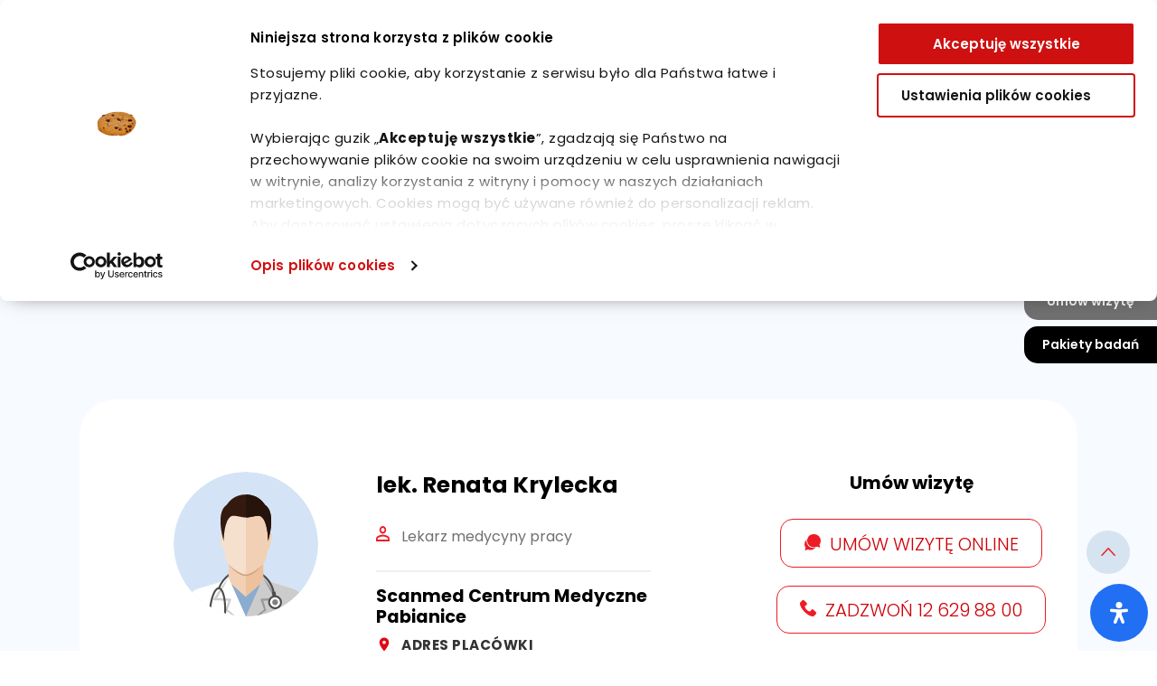

--- FILE ---
content_type: text/html; charset=UTF-8
request_url: https://scanmed.pl/lekarze/lek-renata-krylecka/
body_size: 13563
content:
<!doctype html>
<html lang="pl-PL">
<head>
<!-- Google Tag Manager -->
<script>(function(w,d,s,l,i){w[l]=w[l]||[];w[l].push({'gtm.start':new Date().getTime(),event:'gtm.js'});var f=d.getElementsByTagName(s)[0],j=d.createElement(s),dl=l!='dataLayer'?'&l='+l:'';j.async=true;j.src='https://www.googletagmanager.com/gtm.js?id='+i+dl;f.parentNode.insertBefore(j,f);
})(window,document,'script','dataLayer','GTM-KFFMJBZ');</script>
<!-- End Google Tag Manager -->  
<!-- Global site tag (gtag.js) - Google Analytics -->
<script async src="https://www.googletagmanager.com/gtag/js?id=G-NK47FM6E22"></script>
<script>
  window.dataLayer = window.dataLayer || [];
  function gtag(){dataLayer.push(arguments);}
  gtag('js', new Date());

  gtag('config', 'G-NK47FM6E22');
</script>
<!-- Global site tag (gtag.js) - Google Ads: 374247024 -->
<script async src="https://www.googletagmanager.com/gtag/js?id=AW-374247024"></script>
<script>
  window.dataLayer = window.dataLayer || [];
  function gtag(){dataLayer.push(arguments);}
  gtag('js', new Date());

  gtag('config', 'AW-374247024');
</script>

<!-- Meta Pixel Code -->
<script>
!function(f,b,e,v,n,t,s)
{if(f.fbq)return;n=f.fbq=function(){n.callMethod?
n.callMethod.apply(n,arguments):n.queue.push(arguments)};
if(!f._fbq)f._fbq=n;n.push=n;n.loaded=!0;n.version='2.0';
n.queue=[];t=b.createElement(e);t.async=!0;
t.src=v;s=b.getElementsByTagName(e)[0];
s.parentNode.insertBefore(t,s)}(window, document,'script',
'https://connect.facebook.net/en_US/fbevents.js');
fbq('init', '464308938126519');
fbq('track', 'PageView');
</script>
<noscript><img height="1" width="1" style="display:none"
src="https://www.facebook.com/tr?id=464308938126519&ev=PageView&noscript=1"
/></noscript>
<!-- End Meta Pixel Code -->
<meta name="facebook-domain-verification" content="ij5ia62rs2yiobtv015brtucril9pk" />

	<meta charset="UTF-8">
	<meta name="viewport" content="width=device-width, initial-scale=1">
	<link rel="profile" href="https://gmpg.org/xfn/11">
	<link rel="preconnect" href="https://fonts.googleapis.com">
	<link rel="preconnect" href="https://fonts.gstatic.com" crossorigin>
	<link href="https://fonts.googleapis.com/css2?family=Poppins:wght@100;200;300;400;500;600;700;800;900&display=swap" rel="stylesheet"> 
	<script src="https://maps.googleapis.com/maps/api/js?key=AIzaSyBLU61lJ4PB-CHeAg4F8qxrTMhzs6FQ8S0&v=weekly" async ></script>
	<script type="text/javascript">
	window.dataLayer = window.dataLayer || [];

	function gtag() {
		dataLayer.push(arguments);
	}

	gtag("consent", "default", {
		ad_personalization: "denied",
		ad_storage: "denied",
		ad_user_data: "denied",
		analytics_storage: "denied",
		functionality_storage: "denied",
		personalization_storage: "denied",
		security_storage: "granted",
		wait_for_update: 500,
	});
	gtag("set", "ads_data_redaction", true);
	</script>
<script type="text/javascript"
		id="Cookiebot"
		src="https://consent.cookiebot.com/uc.js"
		data-implementation="wp"
		data-cbid="421d1425-6a20-43c6-9674-48724adfb6b7"
							async	></script>
<meta name='robots' content='index, follow, max-image-preview:large, max-snippet:-1, max-video-preview:-1' />

	<!-- This site is optimized with the Yoast SEO plugin v26.7 - https://yoast.com/wordpress/plugins/seo/ -->
	<title>lek. Renata Krylecka - Scanmed</title>
	<link rel="canonical" href="https://scanmed.pl/lekarze/lek-renata-krylecka/" />
	<meta property="og:locale" content="pl_PL" />
	<meta property="og:type" content="article" />
	<meta property="og:title" content="lek. Renata Krylecka - Scanmed" />
	<meta property="og:url" content="https://scanmed.pl/lekarze/lek-renata-krylecka/" />
	<meta property="og:site_name" content="Scanmed" />
	<meta property="article:modified_time" content="2024-01-30T11:39:43+00:00" />
	<meta name="twitter:card" content="summary_large_image" />
	<script type="application/ld+json" class="yoast-schema-graph">{"@context":"https://schema.org","@graph":[{"@type":"WebPage","@id":"https://scanmed.pl/lekarze/lek-renata-krylecka/","url":"https://scanmed.pl/lekarze/lek-renata-krylecka/","name":"lek. Renata Krylecka - Scanmed","isPartOf":{"@id":"https://scanmed.pl/#website"},"datePublished":"2021-10-28T18:20:29+00:00","dateModified":"2024-01-30T11:39:43+00:00","breadcrumb":{"@id":"https://scanmed.pl/lekarze/lek-renata-krylecka/#breadcrumb"},"inLanguage":"pl-PL","potentialAction":[{"@type":"ReadAction","target":["https://scanmed.pl/lekarze/lek-renata-krylecka/"]}]},{"@type":"BreadcrumbList","@id":"https://scanmed.pl/lekarze/lek-renata-krylecka/#breadcrumb","itemListElement":[{"@type":"ListItem","position":1,"name":"Strona główna","item":"https://scanmed.pl/"},{"@type":"ListItem","position":2,"name":"lek. Renata Krylecka"}]},{"@type":"WebSite","@id":"https://scanmed.pl/#website","url":"https://scanmed.pl/","name":"Scanmed","description":"Kolejna witryna oparta na WordPressie","publisher":{"@id":"https://scanmed.pl/#organization"},"potentialAction":[{"@type":"SearchAction","target":{"@type":"EntryPoint","urlTemplate":"https://scanmed.pl/?s={search_term_string}"},"query-input":{"@type":"PropertyValueSpecification","valueRequired":true,"valueName":"search_term_string"}}],"inLanguage":"pl-PL"},{"@type":"Organization","@id":"https://scanmed.pl/#organization","name":"Scanmed","url":"https://scanmed.pl/","logo":{"@type":"ImageObject","inLanguage":"pl-PL","@id":"https://scanmed.pl/#/schema/logo/image/","url":"https://scanmed.pl/wp-content/uploads/2025/04/Scanmed_Gruppo-San-Donato_Logo_Kolor.png","contentUrl":"https://scanmed.pl/wp-content/uploads/2025/04/Scanmed_Gruppo-San-Donato_Logo_Kolor.png","width":600,"height":363,"caption":"Scanmed"},"image":{"@id":"https://scanmed.pl/#/schema/logo/image/"}}]}</script>
	<!-- / Yoast SEO plugin. -->


<link rel="alternate" type="application/rss+xml" title="Scanmed &raquo; Kanał z wpisami" href="https://scanmed.pl/feed/" />
<link rel="alternate" type="application/rss+xml" title="Scanmed &raquo; Kanał z komentarzami" href="https://scanmed.pl/comments/feed/" />
<style id='wp-img-auto-sizes-contain-inline-css'>
img:is([sizes=auto i],[sizes^="auto," i]){contain-intrinsic-size:3000px 1500px}
/*# sourceURL=wp-img-auto-sizes-contain-inline-css */
</style>
<style id='wp-block-library-inline-css'>
:root{--wp-block-synced-color:#7a00df;--wp-block-synced-color--rgb:122,0,223;--wp-bound-block-color:var(--wp-block-synced-color);--wp-editor-canvas-background:#ddd;--wp-admin-theme-color:#007cba;--wp-admin-theme-color--rgb:0,124,186;--wp-admin-theme-color-darker-10:#006ba1;--wp-admin-theme-color-darker-10--rgb:0,107,160.5;--wp-admin-theme-color-darker-20:#005a87;--wp-admin-theme-color-darker-20--rgb:0,90,135;--wp-admin-border-width-focus:2px}@media (min-resolution:192dpi){:root{--wp-admin-border-width-focus:1.5px}}.wp-element-button{cursor:pointer}:root .has-very-light-gray-background-color{background-color:#eee}:root .has-very-dark-gray-background-color{background-color:#313131}:root .has-very-light-gray-color{color:#eee}:root .has-very-dark-gray-color{color:#313131}:root .has-vivid-green-cyan-to-vivid-cyan-blue-gradient-background{background:linear-gradient(135deg,#00d084,#0693e3)}:root .has-purple-crush-gradient-background{background:linear-gradient(135deg,#34e2e4,#4721fb 50%,#ab1dfe)}:root .has-hazy-dawn-gradient-background{background:linear-gradient(135deg,#faaca8,#dad0ec)}:root .has-subdued-olive-gradient-background{background:linear-gradient(135deg,#fafae1,#67a671)}:root .has-atomic-cream-gradient-background{background:linear-gradient(135deg,#fdd79a,#004a59)}:root .has-nightshade-gradient-background{background:linear-gradient(135deg,#330968,#31cdcf)}:root .has-midnight-gradient-background{background:linear-gradient(135deg,#020381,#2874fc)}:root{--wp--preset--font-size--normal:16px;--wp--preset--font-size--huge:42px}.has-regular-font-size{font-size:1em}.has-larger-font-size{font-size:2.625em}.has-normal-font-size{font-size:var(--wp--preset--font-size--normal)}.has-huge-font-size{font-size:var(--wp--preset--font-size--huge)}.has-text-align-center{text-align:center}.has-text-align-left{text-align:left}.has-text-align-right{text-align:right}.has-fit-text{white-space:nowrap!important}#end-resizable-editor-section{display:none}.aligncenter{clear:both}.items-justified-left{justify-content:flex-start}.items-justified-center{justify-content:center}.items-justified-right{justify-content:flex-end}.items-justified-space-between{justify-content:space-between}.screen-reader-text{border:0;clip-path:inset(50%);height:1px;margin:-1px;overflow:hidden;padding:0;position:absolute;width:1px;word-wrap:normal!important}.screen-reader-text:focus{background-color:#ddd;clip-path:none;color:#444;display:block;font-size:1em;height:auto;left:5px;line-height:normal;padding:15px 23px 14px;text-decoration:none;top:5px;width:auto;z-index:100000}html :where(.has-border-color){border-style:solid}html :where([style*=border-top-color]){border-top-style:solid}html :where([style*=border-right-color]){border-right-style:solid}html :where([style*=border-bottom-color]){border-bottom-style:solid}html :where([style*=border-left-color]){border-left-style:solid}html :where([style*=border-width]){border-style:solid}html :where([style*=border-top-width]){border-top-style:solid}html :where([style*=border-right-width]){border-right-style:solid}html :where([style*=border-bottom-width]){border-bottom-style:solid}html :where([style*=border-left-width]){border-left-style:solid}html :where(img[class*=wp-image-]){height:auto;max-width:100%}:where(figure){margin:0 0 1em}html :where(.is-position-sticky){--wp-admin--admin-bar--position-offset:var(--wp-admin--admin-bar--height,0px)}@media screen and (max-width:600px){html :where(.is-position-sticky){--wp-admin--admin-bar--position-offset:0px}}

/*# sourceURL=wp-block-library-inline-css */
</style><style id='global-styles-inline-css'>
:root{--wp--preset--aspect-ratio--square: 1;--wp--preset--aspect-ratio--4-3: 4/3;--wp--preset--aspect-ratio--3-4: 3/4;--wp--preset--aspect-ratio--3-2: 3/2;--wp--preset--aspect-ratio--2-3: 2/3;--wp--preset--aspect-ratio--16-9: 16/9;--wp--preset--aspect-ratio--9-16: 9/16;--wp--preset--color--black: #000000;--wp--preset--color--cyan-bluish-gray: #abb8c3;--wp--preset--color--white: #ffffff;--wp--preset--color--pale-pink: #f78da7;--wp--preset--color--vivid-red: #cf2e2e;--wp--preset--color--luminous-vivid-orange: #ff6900;--wp--preset--color--luminous-vivid-amber: #fcb900;--wp--preset--color--light-green-cyan: #7bdcb5;--wp--preset--color--vivid-green-cyan: #00d084;--wp--preset--color--pale-cyan-blue: #8ed1fc;--wp--preset--color--vivid-cyan-blue: #0693e3;--wp--preset--color--vivid-purple: #9b51e0;--wp--preset--gradient--vivid-cyan-blue-to-vivid-purple: linear-gradient(135deg,rgb(6,147,227) 0%,rgb(155,81,224) 100%);--wp--preset--gradient--light-green-cyan-to-vivid-green-cyan: linear-gradient(135deg,rgb(122,220,180) 0%,rgb(0,208,130) 100%);--wp--preset--gradient--luminous-vivid-amber-to-luminous-vivid-orange: linear-gradient(135deg,rgb(252,185,0) 0%,rgb(255,105,0) 100%);--wp--preset--gradient--luminous-vivid-orange-to-vivid-red: linear-gradient(135deg,rgb(255,105,0) 0%,rgb(207,46,46) 100%);--wp--preset--gradient--very-light-gray-to-cyan-bluish-gray: linear-gradient(135deg,rgb(238,238,238) 0%,rgb(169,184,195) 100%);--wp--preset--gradient--cool-to-warm-spectrum: linear-gradient(135deg,rgb(74,234,220) 0%,rgb(151,120,209) 20%,rgb(207,42,186) 40%,rgb(238,44,130) 60%,rgb(251,105,98) 80%,rgb(254,248,76) 100%);--wp--preset--gradient--blush-light-purple: linear-gradient(135deg,rgb(255,206,236) 0%,rgb(152,150,240) 100%);--wp--preset--gradient--blush-bordeaux: linear-gradient(135deg,rgb(254,205,165) 0%,rgb(254,45,45) 50%,rgb(107,0,62) 100%);--wp--preset--gradient--luminous-dusk: linear-gradient(135deg,rgb(255,203,112) 0%,rgb(199,81,192) 50%,rgb(65,88,208) 100%);--wp--preset--gradient--pale-ocean: linear-gradient(135deg,rgb(255,245,203) 0%,rgb(182,227,212) 50%,rgb(51,167,181) 100%);--wp--preset--gradient--electric-grass: linear-gradient(135deg,rgb(202,248,128) 0%,rgb(113,206,126) 100%);--wp--preset--gradient--midnight: linear-gradient(135deg,rgb(2,3,129) 0%,rgb(40,116,252) 100%);--wp--preset--font-size--small: 13px;--wp--preset--font-size--medium: 20px;--wp--preset--font-size--large: 36px;--wp--preset--font-size--x-large: 42px;--wp--preset--spacing--20: 0.44rem;--wp--preset--spacing--30: 0.67rem;--wp--preset--spacing--40: 1rem;--wp--preset--spacing--50: 1.5rem;--wp--preset--spacing--60: 2.25rem;--wp--preset--spacing--70: 3.38rem;--wp--preset--spacing--80: 5.06rem;--wp--preset--shadow--natural: 6px 6px 9px rgba(0, 0, 0, 0.2);--wp--preset--shadow--deep: 12px 12px 50px rgba(0, 0, 0, 0.4);--wp--preset--shadow--sharp: 6px 6px 0px rgba(0, 0, 0, 0.2);--wp--preset--shadow--outlined: 6px 6px 0px -3px rgb(255, 255, 255), 6px 6px rgb(0, 0, 0);--wp--preset--shadow--crisp: 6px 6px 0px rgb(0, 0, 0);}:where(.is-layout-flex){gap: 0.5em;}:where(.is-layout-grid){gap: 0.5em;}body .is-layout-flex{display: flex;}.is-layout-flex{flex-wrap: wrap;align-items: center;}.is-layout-flex > :is(*, div){margin: 0;}body .is-layout-grid{display: grid;}.is-layout-grid > :is(*, div){margin: 0;}:where(.wp-block-columns.is-layout-flex){gap: 2em;}:where(.wp-block-columns.is-layout-grid){gap: 2em;}:where(.wp-block-post-template.is-layout-flex){gap: 1.25em;}:where(.wp-block-post-template.is-layout-grid){gap: 1.25em;}.has-black-color{color: var(--wp--preset--color--black) !important;}.has-cyan-bluish-gray-color{color: var(--wp--preset--color--cyan-bluish-gray) !important;}.has-white-color{color: var(--wp--preset--color--white) !important;}.has-pale-pink-color{color: var(--wp--preset--color--pale-pink) !important;}.has-vivid-red-color{color: var(--wp--preset--color--vivid-red) !important;}.has-luminous-vivid-orange-color{color: var(--wp--preset--color--luminous-vivid-orange) !important;}.has-luminous-vivid-amber-color{color: var(--wp--preset--color--luminous-vivid-amber) !important;}.has-light-green-cyan-color{color: var(--wp--preset--color--light-green-cyan) !important;}.has-vivid-green-cyan-color{color: var(--wp--preset--color--vivid-green-cyan) !important;}.has-pale-cyan-blue-color{color: var(--wp--preset--color--pale-cyan-blue) !important;}.has-vivid-cyan-blue-color{color: var(--wp--preset--color--vivid-cyan-blue) !important;}.has-vivid-purple-color{color: var(--wp--preset--color--vivid-purple) !important;}.has-black-background-color{background-color: var(--wp--preset--color--black) !important;}.has-cyan-bluish-gray-background-color{background-color: var(--wp--preset--color--cyan-bluish-gray) !important;}.has-white-background-color{background-color: var(--wp--preset--color--white) !important;}.has-pale-pink-background-color{background-color: var(--wp--preset--color--pale-pink) !important;}.has-vivid-red-background-color{background-color: var(--wp--preset--color--vivid-red) !important;}.has-luminous-vivid-orange-background-color{background-color: var(--wp--preset--color--luminous-vivid-orange) !important;}.has-luminous-vivid-amber-background-color{background-color: var(--wp--preset--color--luminous-vivid-amber) !important;}.has-light-green-cyan-background-color{background-color: var(--wp--preset--color--light-green-cyan) !important;}.has-vivid-green-cyan-background-color{background-color: var(--wp--preset--color--vivid-green-cyan) !important;}.has-pale-cyan-blue-background-color{background-color: var(--wp--preset--color--pale-cyan-blue) !important;}.has-vivid-cyan-blue-background-color{background-color: var(--wp--preset--color--vivid-cyan-blue) !important;}.has-vivid-purple-background-color{background-color: var(--wp--preset--color--vivid-purple) !important;}.has-black-border-color{border-color: var(--wp--preset--color--black) !important;}.has-cyan-bluish-gray-border-color{border-color: var(--wp--preset--color--cyan-bluish-gray) !important;}.has-white-border-color{border-color: var(--wp--preset--color--white) !important;}.has-pale-pink-border-color{border-color: var(--wp--preset--color--pale-pink) !important;}.has-vivid-red-border-color{border-color: var(--wp--preset--color--vivid-red) !important;}.has-luminous-vivid-orange-border-color{border-color: var(--wp--preset--color--luminous-vivid-orange) !important;}.has-luminous-vivid-amber-border-color{border-color: var(--wp--preset--color--luminous-vivid-amber) !important;}.has-light-green-cyan-border-color{border-color: var(--wp--preset--color--light-green-cyan) !important;}.has-vivid-green-cyan-border-color{border-color: var(--wp--preset--color--vivid-green-cyan) !important;}.has-pale-cyan-blue-border-color{border-color: var(--wp--preset--color--pale-cyan-blue) !important;}.has-vivid-cyan-blue-border-color{border-color: var(--wp--preset--color--vivid-cyan-blue) !important;}.has-vivid-purple-border-color{border-color: var(--wp--preset--color--vivid-purple) !important;}.has-vivid-cyan-blue-to-vivid-purple-gradient-background{background: var(--wp--preset--gradient--vivid-cyan-blue-to-vivid-purple) !important;}.has-light-green-cyan-to-vivid-green-cyan-gradient-background{background: var(--wp--preset--gradient--light-green-cyan-to-vivid-green-cyan) !important;}.has-luminous-vivid-amber-to-luminous-vivid-orange-gradient-background{background: var(--wp--preset--gradient--luminous-vivid-amber-to-luminous-vivid-orange) !important;}.has-luminous-vivid-orange-to-vivid-red-gradient-background{background: var(--wp--preset--gradient--luminous-vivid-orange-to-vivid-red) !important;}.has-very-light-gray-to-cyan-bluish-gray-gradient-background{background: var(--wp--preset--gradient--very-light-gray-to-cyan-bluish-gray) !important;}.has-cool-to-warm-spectrum-gradient-background{background: var(--wp--preset--gradient--cool-to-warm-spectrum) !important;}.has-blush-light-purple-gradient-background{background: var(--wp--preset--gradient--blush-light-purple) !important;}.has-blush-bordeaux-gradient-background{background: var(--wp--preset--gradient--blush-bordeaux) !important;}.has-luminous-dusk-gradient-background{background: var(--wp--preset--gradient--luminous-dusk) !important;}.has-pale-ocean-gradient-background{background: var(--wp--preset--gradient--pale-ocean) !important;}.has-electric-grass-gradient-background{background: var(--wp--preset--gradient--electric-grass) !important;}.has-midnight-gradient-background{background: var(--wp--preset--gradient--midnight) !important;}.has-small-font-size{font-size: var(--wp--preset--font-size--small) !important;}.has-medium-font-size{font-size: var(--wp--preset--font-size--medium) !important;}.has-large-font-size{font-size: var(--wp--preset--font-size--large) !important;}.has-x-large-font-size{font-size: var(--wp--preset--font-size--x-large) !important;}
/*# sourceURL=global-styles-inline-css */
</style>

<style id='classic-theme-styles-inline-css'>
/*! This file is auto-generated */
.wp-block-button__link{color:#fff;background-color:#32373c;border-radius:9999px;box-shadow:none;text-decoration:none;padding:calc(.667em + 2px) calc(1.333em + 2px);font-size:1.125em}.wp-block-file__button{background:#32373c;color:#fff;text-decoration:none}
/*# sourceURL=/wp-includes/css/classic-themes.min.css */
</style>
<link rel='stylesheet' id='contact-form-7-css' href='https://scanmed.pl/wp-content/plugins/contact-form-7/includes/css/styles.css?ver=6.1.4' media='all' />
<link rel='stylesheet' id='bootstrap-css' href='https://scanmed.pl/wp-content/themes/scanmed/css/bootstrap.min.css?ver=6.9' media='all' />
<link rel='stylesheet' id='customstyle2-css' href='https://scanmed.pl/wp-content/themes/scanmed/css/custom2.css?ver=6.9' media='all' />
<link rel='stylesheet' id='owlcarusel-css' href='https://scanmed.pl/wp-content/themes/scanmed/js/OwlCarousel2/dist/assets/owl.carousel.min.css?ver=6.9' media='all' />
<link rel='stylesheet' id='owlcaruseltheme-css' href='https://scanmed.pl/wp-content/themes/scanmed/js/OwlCarousel2/dist/assets/owl.theme.default.min.css?ver=6.9' media='all' />
<link rel='stylesheet' id='scanmed-style-css' href='https://scanmed.pl/wp-content/themes/scanmed/style.css?ver=1.0.0.111' media='all' />
<link rel='stylesheet' id='student-filter-styles-css' href='https://scanmed.pl/wp-content/themes/scanmed/css/custom2.css?ver=1.0.2' media='all' />
<link rel='stylesheet' id='readabler-assistant-css' href='https://scanmed.pl/wp-content/plugins/readabler-assistant//public/css/app.min.css?ver=1.0.0' media='all' />
<script src="https://scanmed.pl/wp-includes/js/jquery/jquery.min.js?ver=3.7.1" id="jquery-core-js"></script>
<script src="https://scanmed.pl/wp-includes/js/jquery/jquery-migrate.min.js?ver=3.4.1" id="jquery-migrate-js"></script>
<script src="https://scanmed.pl/wp-content/themes/scanmed/js/OwlCarousel2/dist/owl.carousel.min.js?ver=6.9" id="owlcaruseljs-js"></script>
<script src="https://scanmed.pl/wp-content/themes/scanmed/js/bootstrap.min.js?ver=6.9" id="bootstrap-js"></script>
<link rel="https://api.w.org/" href="https://scanmed.pl/wp-json/" /><link rel="alternate" title="JSON" type="application/json" href="https://scanmed.pl/wp-json/wp/v2/lekarze/1305" /><link rel="EditURI" type="application/rsd+xml" title="RSD" href="https://scanmed.pl/xmlrpc.php?rsd" />
<meta name="generator" content="WordPress 6.9" />
<link rel='shortlink' href='https://scanmed.pl/?p=1305' />
<link rel="icon" href="https://scanmed.pl/wp-content/uploads/2021/09/red-cross.svg" sizes="32x32" />
<link rel="icon" href="https://scanmed.pl/wp-content/uploads/2021/09/red-cross.svg" sizes="192x192" />
<link rel="apple-touch-icon" href="https://scanmed.pl/wp-content/uploads/2021/09/red-cross.svg" />
<meta name="msapplication-TileImage" content="https://scanmed.pl/wp-content/uploads/2021/09/red-cross.svg" />
</head>

<body data-rsssl=1 class="wp-singular lekarze-template-default single single-lekarze postid-1305 wp-custom-logo wp-theme-scanmed">
<!-- Google Tag Manager (noscript) -->
<noscript><iframe src=https://www.googletagmanager.com/ns.html?id=GTM-KFFMJBZ height="0" width="0" style="display:none;visibility:hidden"></iframe></noscript>
<!-- End Google Tag Manager (noscript) -->
<div id="page" class="site">
	<a class="skip-link screen-reader-text" href="#primary">Skip to content</a>

	<header id="masthead" class="site-header">

		<div class="container">
		<div class="row" id="mobile-right-links">
			<div class="col-6 col-sm-6 col-md-6 col-lg-6 mobile-e-sklep-div">
				<a href="https://scanmed.pl" target="_blank" class="mobile-e-sklep" title="Link do E-sklep">E-sklep</a>
			</div>
			<div class="col-6 col-sm-6 col-md-6 col-lg-6 mobile-wizyta-sklep">
				<a href="https://e-scanmed.pl" target="_blank" class="mobile-wizyta" title="Umów się na wizytę" >Umów wizytę</a>
			</div>
		</div>
			<div class="row logo-row">
				<div class="col-lg-5 col-md-8 col-sm-8 col-xs-8 ">
					<a href="https://scanmed.pl/" class="custom-logo-link" rel="home"><img width="600" height="363" src="https://scanmed.pl/wp-content/uploads/2025/04/Scanmed_Gruppo-San-Donato_Logo_Kolor.png" class="custom-logo" alt="Scanmed" decoding="async" fetchpriority="high" srcset="https://scanmed.pl/wp-content/uploads/2025/04/Scanmed_Gruppo-San-Donato_Logo_Kolor.png 600w, https://scanmed.pl/wp-content/uploads/2025/04/Scanmed_Gruppo-San-Donato_Logo_Kolor-300x182.png 300w" sizes="(max-width: 600px) 100vw, 600px" /></a>
							
				</div>
				
								<div class="col col-xs-4 col-sm-4 col-md-4 col-lg-7 text-end header-social" id="mobilebuttoncontainer">
					<button class="menu-toggle" aria-controls="primary-menu" aria-expanded="false">Menu</button>
						<ul>

						<li class="header-phone"><a href="#" id="wyszukajheadernew">Wyszukaj</a>  <a href="&#x74;e&#x6c;&#58;&#x2b;&#x34;8&#x31;&#50;&#x36;&#x32;9&#x38;&#56;&#x30;&#x30;"><span class="phone">&#x31;&#x32;&#x20;&#x36;&#x32;&#x39;&#32;&#56;&#56;&#32;00</span></a></li>
							<li class="ua_flag2"><a href="https://scanmed.ua" target="_blank" alt="scanmed.ua" title="scanmed.ua"><img src="https://scanmed.pl/wp-content/themes/scanmed/img/Flag_of_Ukraine.svg.png" alt="Wersja scanmed.ua" title="scanmed.ua" width="32" height="26"></a></li>
						</ul>
						<a href="https://scanmed.pl/dofinansowania/programy-dofinansowania/"><img class="ue_flag" src="https://scanmed.pl/wp-content/themes/scanmed/img/logo_UE_rgb-1.jpg" alt="UE Flag" title="UE" width="64" height="53"></a>
				</div>
			</div>
			<div class="row">
				<div class="col-md-12 topnavrow">

						
						<nav id="site-navigation" class="main-navigation">

						<ul class="main-nav">
						    
								    <li class="item parent-797 has-submenu">
								        <a href="https://scanmed.pl/lekarze/" class="title">
								            Centra medyczne								        </a>
								    								    									    		<div class="sub-menu">
									            	<div class="container">
									            		<div class="row">
									            			<div class="col-md-12">
																<div class="tab-content" id="myTabContent">
																  <div class="tab-pane fade show active" id="znajdz-placowke" role="tabpanel" aria-labelledby="znajdz-placowke">
																  		
																  		<div class="znajdz-placowke-container">
																  			<div class="row">
																  				<div class="col-lg-4">
																  					
															    					<div class="menu-centra-medyczne"><p>Centra Medyczne</p><ul><li><a href="https://scanmed.pl/jednostki/centrum-medyczne-bierun/">Bieruń <span class="ulica-menu fst-italic">ul. Jerzego 2</span></a></li><li><a href="https://scanmed.pl/jednostki/telcor-centrum-medyczne-scanmed-katowice/">Katowice <span class="ulica-menu fst-italic">ul. Łabędzia 10</span></a></li><li><a href="https://scanmed.pl/jednostki/centrum-medyczne-krakow-armii-krajowej-5/">Kraków <span class="ulica-menu fst-italic">ul. Armii Krajowej 5</span></a></li><li><a href="https://scanmed.pl/jednostki/centrum-medyczne-krakow-podgorska-36/">Kraków <span class="ulica-menu fst-italic">ul. Podgórska 36</span></a></li><li><a href="https://scanmed.pl/jednostki/centrum-medyczne-lubon/">Luboń <span class="ulica-menu fst-italic">ul. Żeromskiego 1 </span></a></li><li><a href="https://scanmed.pl/jednostki/centrum-medyczne-pabianice-marianska-5a/">Pabianice <span class="ulica-menu fst-italic">ul. Mariańska 5a</span></a></li><li><a href="https://scanmed.pl/jednostki/centrum-medyczne-poznan-dabrowskiego/">Poznań <span class="ulica-menu fst-italic">ul. Dąbrowskiego 77A</span></a></li><li><a href="https://scanmed.pl/jednostki/centrum-medyczne-poznan-przemyslowa-46a/">Poznań <span class="ulica-menu fst-italic">ul. Przemysłowa 46a</span></a></li><li><a href="https://scanmed.pl/jednostki/centrum-medyczne-poznan-wawrzynca/">Poznań <span class="ulica-menu fst-italic">ul. Świętego Wawrzyńca 1c/38</span></a></li><li><a href="https://scanmed.pl/jednostki/centrum-medyczne-przezmierowo/">Przeźmierowo <span class="ulica-menu fst-italic">ul. Rynkowa 63</span></a></li><li><a href="https://scanmed.pl/jednostki/centrum-medyczne-scanmed/">Rybnik <span class="ulica-menu fst-italic">ul. Mikołowska 94</span></a></li><li><a href="https://scanmed.pl/jednostki/centrum-medyczne-warszawa-al-niepodleglosci-69/">Warszawa <span class="ulica-menu fst-italic">al. Niepodległości 69</span></a></li><li><a href="https://scanmed.pl/jednostki/centrum-medyczne-wroclaw-bema-2/">Wrocław <span class="ulica-menu fst-italic">ul. gen. Józefa Bema 2</span></a></li><li><a href="https://scanmed.pl/jednostki/centrum-medyczne-wroclaw-parkowa-46/">Wrocław  <span class="ulica-menu fst-italic">ul. Parkowa 46</span></a></li></ul></div>															    					
																  				</div>
																  				<div class="col-lg-4">
																  					
															    					<div class="menu-przychodnie"><p>Przychodnie POZ</p><ul><li><a href="https://scanmed.pl/jednostki/centrum-medyczne-krakow-adama-bochenka-10/">Kraków <span class="ulica-menu fst-italic">ul. Adama Bochenka 10</span></a></li><li><a href="https://scanmed.pl/jednostki/przychodnia-akademicka-5/">Kraków <span class="ulica-menu fst-italic">ul. Akademicka 5</span></a></li><li><a href="https://scanmed.pl/jednostki/przychodnia-gronostajowa-7/">Kraków <span class="ulica-menu fst-italic">ul. Gronostajowa 7</span></a></li><li><a href="https://scanmed.pl/jednostki/przychodnia-jana-pawla-ii-84/">Kraków <span class="ulica-menu fst-italic">ul. Jana Pawła II 84 </span></a></li><li><a href="https://scanmed.pl/jednostki/przychodnia-podchorazych-2/">Kraków <span class="ulica-menu fst-italic">ul. Podchorążych 2</span></a></li><li><a href="https://scanmed.pl/jednostki/przychodnia-rakowicka-16/">Kraków <span class="ulica-menu fst-italic">ul. Rakowicka 16 </span></a></li><li><a href="https://scanmed.pl/jednostki/przychodnia-warszawska-24/">Kraków <span class="ulica-menu fst-italic">ul. Warszawska 24 (wejście od ul. Szlak 42)</span></a></li></ul></div>
																  				</div>

																  			</div>
																  		</div>

																  </div>
																</div>
									        				</div>
									        			</div>
									        		</div>
									        </div>
									    
								        
								    								    </li>                           
								    
						
								    <li class="item parent-7328 has-submenu">
								        <a href="https://scanmed.pl/oferta-dla-pacjenta/centra-kardiologii-scanmed/" class="title">
								            Centra kardiologii								        </a>
								    								    									    		<div class="sub-menu">
									            	<div class="container">
									            		<div class="row">
									            			<div class="col-md-12">
																<div class="tab-content" id="myTabContent">
																  <div class="tab-pane fade show active" id="znajdz-kardiologi" role="tabpanel" aria-labelledby="znajdz-kardiologi">
																  	<div class="menu-centra-kardiologii"><p>Centra Kardiologii</p><ul><li><a href="https://scanmed.pl/jednostki/centrum-kardiologii-bielsk-podlaski-kleszczelowska-1/">Bielsk Podlaski <span class="ulica-menu fst-italic">ul. Kleszczelowska 1</span></a></li><li><a href="https://scanmed.pl/jednostki/centrum-kardiologii-chorzow-strzelcow-bytomskich-11/">Chorzów <span class="ulica-menu fst-italic">ul. Strzelców Bytomskich 11</span></a></li><li><a href="https://scanmed.pl/jednostki/centrum-kardiologii-czestochowa-mickiewicza-12/">Częstochowa <span class="ulica-menu fst-italic">ul. Mickiewicza 12</span></a></li><li><a href="https://scanmed.pl/jednostki/centrum-kardiologii-elk-baranki-24/">Ełk <span class="ulica-menu fst-italic">ul. Baranki 24</span></a></li><li><a href="https://scanmed.pl/jednostki/centrum-kardiologii-ilawa-gen-andersa-3/">Iława <span class="ulica-menu fst-italic">ul. Gen. Wł. Andersa 3</span></a></li><li><a href="https://scanmed.pl/jednostki/centrum-kardiologii-kluczbork-marii-sklodowskiej-curie-23/">Kluczbork <span class="ulica-menu fst-italic">ul. Marii Skłodowskiej-Curie 23</span></a></li><li><a href="https://scanmed.pl/jednostki/centrum-kardiologii-kutno-kosciuszki-52/">Kutno <span class="ulica-menu fst-italic">ul. Kościuszki 52</span></a></li><li><a href="https://scanmed.pl/jednostki/centrum-medyczne-raciborz-gamowska-3a/">Racibórz <span class="ulica-menu fst-italic">ul. Gamowska 3a</span></a></li><li><a href="https://scanmed.pl/jednostki/centrum-kardiologii-sosnowiec-zegadlowicza-3/">Sosnowiec <span class="ulica-menu fst-italic">ul. Zegadłowicza 3</span></a></li><li><a href="https://scanmed.pl/jednostki/centrum-kardiologii-szczecinek-kilinskiego-7/">Szczecinek <span class="ulica-menu fst-italic">ul. Kilińskiego 7</span></a></li><li><a href="https://scanmed.pl/jednostki/centrum-kardiologii-tomaszow-mazowiecki-jana-pawla-ii-35/">Tomaszów Mazowiecki <span class="ulica-menu fst-italic">ul. Jana Pawła II 35</span></a></li></ul></div>																  </div>
																</div>
									        				</div>
									        			</div>
									        		</div>
									        </div>
									    
								        
								    								    </li>                           
								    
						
								    <li class="item parent-9464 no-submenu">
								        <a href="https://scanmed.pl/centrum-rehabilitacji-w-chorzowie/" class="title">
								            Centrum Rehabilitacji w Chorzowie								        </a>
								    								    	
								        
								    								    </li>                           
								    
						
								    <li class="item parent-7327 has-submenu">
								        <a href="#" class="title">
								            Szpitale								        </a>
								    								    									    		<div class="sub-menu">
									            	<div class="container">
									            		<div class="row">
									            			<div class="col-md-12">
																<div class="tab-content" id="myTabContent">
																  <div class="tab-pane fade show active" id="znajdz-szpitale" role="tabpanel" aria-labelledby="znajdz-szpitale">
																  	<div class="menu-szpitale"><p>Szpitale</p><ul><li><a href="https://scanmed.pl/jednostki/gastromed-lublin/">Gastromed Lublin <span class="ulica-menu fst-italic">ul. Onyksowa 10</span></a></li><li><a href="https://scanmed.pl/jednostki/sport-klinika-z%cc%87ory/">Sport Klinika Żory <span class="ulica-menu fst-italic">ul. Bankowa 2</span></a></li><li><a href="https://scanmed.pl/jednostki/ars-medical/">Szpital Ars Medical <span class="ulica-menu fst-italic">Al. Wojska Polskiego 43</span></a></li><li><a href="https://scanmed.pl/jednostki/szpital-im-rudolfa-weigla-w-blachowni/">Szpital im. Rudolfa Weigla w Blachowni <span class="ulica-menu fst-italic">ul. Sosnowa 16</span></a></li><li><a href="https://scanmed.pl/jednostki/szpital-sw-rafala-w-krakowie/">Szpital św. Rafała w Krakowie <span class="ulica-menu fst-italic">ul. Adama Bochenka 12</span></a></li><li><a href="https://scanmed.pl/jednostki/szpital-vital-medic/">Szpital Vital Medic <span class="ulica-menu fst-italic">ul. Skłodowskiej-Curie 21</span></a></li><li><a href="https://scanmed.pl/jednostki/weiss-klinik-chorzow/">Weiss Klinik Chorzów <span class="ulica-menu fst-italic">ul. Wiejska 4</span></a></li></ul></div>																  </div>
																</div>
									        				</div>
									        			</div>
									        		</div>
									        </div>
									    
								        
								    								    </li>                           
								    
						
								    <li class="item parent-7318 has-submenu">
								        <a href="https://scanmed.pl/lekarze/" class="title">
								            Specjaliści								        </a>
								    								    									    		<div class="sub-menu">
									            	<div class="container">
									            		<div class="row">
									            			<div class="col-md-12">
																<div class="tab-content" id="myTabContent">
																  <div class="tab-pane fade show active" id="znajdz-lekarze" role="tabpanel" aria-labelledby="znajdz-lekarze">
																  	<ul><li><a href="/lekarze?specjalizacja=355">Alergolog</a></li><li><a href="/lekarze?specjalizacja=1046">Anestezjolog</a></li><li><a href="/lekarze?specjalizacja=5005">Angiolog</a></li><li><a href="/lekarze?specjalizacja=356">Chirurg</a></li><li><a href="/lekarze?specjalizacja=611">Dermatolog – Wenerolog</a></li><li><a href="/lekarze?specjalizacja=612">Diabetolog</a></li><li><a href="/lekarze?specjalizacja=613">Dietetyk</a></li><li><a href="/lekarze?specjalizacja=614">Endokrynolog</a></li><li><a href="/lekarze?specjalizacja=7050">Farmaceuta</a></li><li><a href="/lekarze?specjalizacja=3153">Fizjoterapeuta</a></li><li><a href="/lekarze?specjalizacja=615">Fizjoterapeuta uroginekolog</a></li><li><a href="/lekarze?specjalizacja=4137">Flebolog</a></li><li><a href="/lekarze?specjalizacja=616">Gastroenterolog</a></li><li><a href="/lekarze?specjalizacja=658">Ginekolog</a></li><li><a href="/lekarze?specjalizacja=662">Immunolog</a></li><li><a href="/lekarze?specjalizacja=664">Internista</a></li><li><a href="/lekarze?specjalizacja=666">Kardiolog</a></li><li><a href="/lekarze?specjalizacja=3263">Kosmetolog</a></li><li><a href="/lekarze?specjalizacja=668">Laryngolog</a></li><li><a href="/lekarze?specjalizacja=3269">Lekarz medycyny estetycznej</a></li><li><a href="/lekarze?specjalizacja=670">Lekarz medycyny pracy</a></li><li><a href="/lekarze?specjalizacja=2578">Lekarz medycyny rodzinnej</a></li><li><a href="/lekarze?specjalizacja=2574">Lekarz POZ</a></li><li><a href="/lekarze?specjalizacja=701">Lekarz rehabilitacji medycznej</a></li><li><a href="/lekarze?specjalizacja=672">Nefrolog</a></li><li><a href="/lekarze?specjalizacja=2579">Neurochirurg</a></li><li><a href="/lekarze?specjalizacja=674">Neurolog</a></li><li><a href="/lekarze?specjalizacja=676">Okulista</a></li><li><a href="/lekarze?specjalizacja=678">Onkolog</a></li><li><a href="/lekarze?specjalizacja=680">Ortodonta</a></li><li><a href="/lekarze?specjalizacja=682">Ortopeda</a></li><li><a href="/lekarze?specjalizacja=685">Pediatra</a></li><li><a href="/lekarze?specjalizacja=689">Proktolog</a></li><li><a href="/lekarze?specjalizacja=692">Psychiatra</a></li><li><a href="/lekarze?specjalizacja=695">Psycholog</a></li><li><a href="/lekarze?specjalizacja=1761">Psychoterapeuta</a></li><li><a href="/lekarze?specjalizacja=698">Pulmonolog</a></li><li><a href="/lekarze?specjalizacja=1205">Radiolog</a></li><li><a href="/lekarze?specjalizacja=1525">Reumatolog</a></li><li><a href="/lekarze?specjalizacja=707">Stomatolog</a></li><li><a href="/lekarze?specjalizacja=5461">Technik masażysta</a></li><li><a href="/lekarze?specjalizacja=710">Trycholog</a></li><li><a href="/lekarze?specjalizacja=713">Urolog</a></li></ul>																  </div>
																</div>
									        				</div>
									        			</div>
									        		</div>
									        </div>
									    
								        
								    								    </li>                           
								    
						
								    <li class="item parent-488 has-submenu">
								        <a href="https://scanmed.pl/oferta-dla-pacjenta/" class="title">
								            Dla pacjenta								        </a>
								    								    	
								        
								    
														    	
								        
								            								            <div class="sub-menu">
								            	<div class="container">
								            		<div class="row">
								            			<div class="col-md-12">						            			
								            										                <div class="item">
										                    <a href="https://scanmed.pl/oferta-dla-pacjenta/konsultacje/" class="title">Konsultacje</a>
										                </div>

								            
								        
								    
														    	
								        
								            										                <div class="item">
										                    <a href="https://scanmed.pl/oferta-dla-pacjenta/badania/" class="title">Badania</a>
										                </div>

								            
								        
								    
														    	
								        
								            										                <div class="item">
										                    <a href="https://scanmed.pl/oferta-dla-pacjenta/szczepienia/" class="title">Szczepienia</a>
										                </div>

								            
								        
								    
														    	
								        
								            										                <div class="item">
										                    <a href="https://scanmed.pl/programy-profilaktyczne/" class="title">Programy profilaktyczne</a>
										                </div>

								            
								        
								    
														    	
								        
								            										                <div class="item">
										                    <a href="https://scanmed.pl/pakiety-badan/" class="title">Pakiety badań</a>
										                </div>

								            
								        
								    
														    	
								        
								            										                <div class="item">
										                    <a href="https://scanmed.pl/badania/program-kos-zawal/" class="title">Program KOS-zawał</a>
										                </div>

								            
								        
								    
														    	
								        
								            										                <div class="item">
										                    <a href="https://scanmed.pl/opieka-koordynowana-w-poz/" class="title">Opieka koordynowana w POZ</a>
										                </div>

								            
								        
								    
														    	
								        
								            										                <div class="item">
										                    <a href="https://scanmed.pl/transport-medyczny/" class="title">Transport medyczny</a>
										                </div>

								            
								        
								    
														    	
								        
								            										                <div class="item">
										                    <a href="https://scanmed.pl/oferta-dla-pacjenta/scanmed-psyche/" class="title">Scanmed PSYCHE</a>
										                </div>

								            
								        
								    
														    	
								        
								            										                <div class="item">
										                    <a href="https://scanmed.pl/oferta-dla-pacjenta/medycyna_podrozy/" class="title">Medycyna podróży</a>
										                </div>

								            
								        
								    
														    	
								        
								            										                <div class="item">
										                    <a href="https://scanmed.pl/oferta-dla-pacjenta/kosmetologia/" class="title">Kosmetologia</a>
										                </div>

								            
								        
								    
														    	
								        
								            										                <div class="item">
										                    <a href="https://scanmed.pl/faq/" class="title">FAQ</a>
										                </div>

								            
								        
								    
														    	
								        
								            										                <div class="item">
										                    <a href="https://www.webankieta.pl/ankieta/755158/badanie-satysfakcji-pacjenta-centra-medyczne-scanmed.html" class="title">Ankieta satysfakcji</a>
										                </div>

								            
								        
								    
														    	
								        
								            										                <div class="item">
										                    <a href="https://scanmed.pl/dobry-posilek-w-szpitalu/" class="title">Dobry posiłek w szpitalu</a>
										                </div>

								            
								        
								    
														    	
								        
								            										                <div class="item">
										                    <a href="https://scanmed.pl/strefa-studenta/" class="title">Strefa Studenta</a>
										                </div>

								            								            			  </div>
								            		</div>
								            	</div>
								            </div>
								            
								        
								    								    </li>                           
								    
						
								    <li class="item parent-487 has-submenu">
								        <a href="https://scanmed.pl/oferta-dla-firm/" class="title">
								            Dla firm								        </a>
								    								    	
								        
								    
														    	
								        
								            								            <div class="sub-menu">
								            	<div class="container">
								            		<div class="row">
								            			<div class="col-md-12">						            			
								            										                <div class="item">
										                    <a href="https://scanmed.pl/oferta-dla-firm/wspolpraca-ze-start-upami/" class="title">Współpraca ze start upami</a>
										                </div>

								            
								        
								    
														    	
								        
								            										                <div class="item">
										                    <a href="https://scanmed.pl/oferta-dla-firm/medycyna-pracy/" class="title">Medycyna pracy</a>
										                </div>

								            
								        
								    
														    	
								        
								            										                <div class="item">
										                    <a href="https://scanmed.pl/szkolenia/" class="title">Szkolenia</a>
										                </div>

								            
								        
								    
														    	
								        
								            										                <div class="item">
										                    <a href="https://scanmed.pl/zabezpieczenia-medyczne/" class="title">Zabezpieczenia medyczne</a>
										                </div>

								            								            			  </div>
								            		</div>
								            	</div>
								            </div>
								            
								        
								    								    </li>                           
								    
						
								    <li class="item parent-2039 no-submenu">
								        <a href="https://scanmed.pl/oferta-dla-pacjenta/sprawdz-cene/" class="title">
								            Cennik								        </a>
								    								    	
								        
								    								    </li>                           
								    
						
								    <li class="item parent-473 no-submenu">
								        <a href="https://scanmed.pl/kontakt/" class="title">
								            Kontakt								        </a>
								    								    	
								        
								    								    </li>                           
								    
						
						</ul>
						</nav>
						

					
				</div>
				
			</div>

			<div class="row" id="searchPopup">
					<div class="col-lg-8 offset-lg-2"><form role="search" method="get" class="row" id="search-form" action="https://scanmed.pl/" >
     <div class="col-lg-10">
    	<label class="screen-reader-text" for="s">Wyszukaj</label>
     	<input type="search" value="" name="s" id="s" placeholder="Znajdź informacje nt choroby, objawów, leków itp." />
     </div>
     <div class="col-lg-2 searchtopbutton">
     	<input type="submit" id="searchsubmit" value="Szukaj" />
     </div>
     </form></div>
			</div>
		</div>

	</header><!-- #masthead -->

			<div id="breadcrumbs"><div class="container"><div class="row"><div class="col-lg-12"><span><span><a href="https://scanmed.pl/">Strona główna</a></span> | <span class="breadcrumb_last" aria-current="page">lek. Renata Krylecka</span></span></div></div></div></div>

	<main id="primary" class="site-main">
		<div class="container">
		
<article id="post-1305" class="post-1305 lekarze type-lekarze status-publish hentry">



	<div id="lekarzesearchconainer" class="container" style="padding-bottom:100px;"><div class="row lekarzerow"><div class="col-lg-2 offset-lg-1 text-center lek-zdj"><img src="https://scanmed.pl/wp-content/themes/scanmed/img/Lekarz.svg" alt="lek. Renata Krylecka" title="lek. Renata Krylecka" border="0"></div>
                   <div class="col-lg-4">
                       <div class="lekarze-content">
                           <h2>lek. Renata Krylecka</h2>
                           <p class="specjalizacja">Lekarz medycyny pracy</p>
                           <div class="opis"><div class="readMore3 show"></div></div>
                           
                           <div class="lokalizacje-container" style="margin-top: 25px; padding-top: 15px; border-top: 2px solid #f0f0f0;">
                               <div class="jednostka-wrapper" style="margin-bottom: 0;"><p class="jednostka-nazwa" style="font-weight: 700; color: #000; font-size: 1.2rem; margin-bottom: 10px; line-height: 1.2;">Scanmed Centrum Medyczne Pabianice </p><div style="display: flex; align-items: center; margin-bottom: 5px; color: #333;"><svg style="width: 18px; height: 18px; margin-right: 10px; flex-shrink: 0;" xmlns="http://www.w3.org/2000/svg" viewBox="0 0 24 24" fill="#E30613"><path d="M12 2C8.13 2 5 5.13 5 9c0 5.25 7 13 7 13s7-7.75 7-13c0-3.87-3.13-7-7-7zm0 9.5c-1.38 0-2.5-1.12-2.5-2.5s1.12-2.5 2.5-2.5 2.5 1.12 2.5 2.5-1.12 2.5-2.5 2.5z"/></svg><h3 class="adres-placowki" style="font-size: 0.95rem; text-transform: uppercase; margin: 0; font-weight: 700; letter-spacing: 0.5px; line-height: 1;">Adres placówki</h3></div><p class="adres1" style="margin: 0; line-height: 1.5; color: #555; padding-left: 28px;">ul. Mariańska 5a<br>95-200 Pabianice</p><div style="margin-top: 12px; padding-left: 28px;"><button type="button" class="button showMapModal" data-iframemapa="[base64]" data-title="Scanmed Centrum Medyczne Pabianice " data-adres="ul. Mariańska 5a 95-200, Pabianice" style="font-size: 0.85rem; padding: 5px 15px;">Pokaż na mapie</button></div></div>
                           </div>

                       </div>
                   </div>
                   <div class="col-lg-4 offset-lg-1 lekarze-url text-center"><h3>Umów wizytę</h3>
                            <div><a class="button" href="https://www.e-scanmed.pl">Umów wizytę online</a></div><div><a href="tel:1262&#57;&#56;&#56;&#48;&#48;" class="button phone">Zadzwoń &#x31;2&#x20;&#54;&#x32;&#57; &#x38;8&#x20;&#48;&#x30;</a></div></div></div></div></article><!-- #post-1305 -->
		</div>
	</main><!-- #main -->


	<footer id="colophon" class="site-footer">
		<div class="container">
			<div class="footer-top">
				<div class="row d-flex align-items-center">
					<div class="col-lg-6 col-md-7 wizyta-footer">
					Infolinia Scanmed: <a href="&#116;&#101;&#x6c;:&#43;&#x34;&#x38;1&#50;&#x36;&#x32;9&#56;&#x38;0&#48;"><span class="phone">12 629&#32;&#56;&#56;&#32;&#48;&#48;</span></a>
					</div>
					<div class="col-lg-3 col-md-5 tele-porad">
						<a href="https://admin.edoktor24.pl/scan-med/scanmednew" class="button">Umów Teleporadę</a>
					</div>
					<div class="col-lg-3 col-md-12 footer-social">
						<h3>Znajdziesz nas na:</h3>
						<ul>
							<li class="social-facebook"><a aria-label="Strona Faceook grupy Scanmed" href="https://www.facebook.com/GrupaScanmed/" target="_blank"></a></li>
							
							<li class="social-in"><a aria-label="Strona LinkedIn grupy Scanmed" href="https://www.linkedin.com/company/grupascanmed" target="_blank"></a></li>
							<li class="social-youtube"><a aria-label="Strona Youtube grupy Scanmed" href="https://www.youtube.com/channel/UCFeOgphxChfpBK7uCYjP4BQ" target="_blank"></a></li>
						</ul>
					</div>

				</div>
			</div>	
			<div class="footer-bottom">
				<div class="row">
					<div class="col-12 col-xxl-3 col-xl-2 col-lg-2 col-md-2 footer-bottom-p"><a href="https://scanmed.pl"><img alt="Logo Organizacji - Scanmed Gruppo San Donato" src="/wp-content/uploads/2025/04/Scanmed_Gruppo-San-Donato_Logo_Kolor.png"></a></div>
					
										<div class="col-12 col-xxl-2 offset-xxl-3 offset-xl-0 col-xl-3 col-lg-3 col-md-3">
						<ul>
							<li><a href="https://scanmed.pl/o-nas/">O nas</a></li><li><a href="https://scanmed.pl/kodeks-etyki-grupy-scanmed/">Kodeks Etyki Grupy Scanmed</a></li><li><a href="https://scanmed.pl/kariera/">Kariera</a></li><li><a href="https://scanmed.pl/programy-stazowe/">Programy stażowe</a></li>
						</ul>
					</div>
					<div class="col-12 col-xxl-2 col-xl-3 col-lg-3 col-md-3">
						<ul>
							<li><a href="https://scanmed.pl/dofinansowania/">Dofinansowania</a></li><li><a href="https://scanmed.pl/ochrona-danych-osobowych/">Ochrona danych osobowych</a></li><li><a href="https://scanmed.pl/regulaminy/">Regulaminy</a></li><li><a href="https://scanmed.pl/dokumenty/">Dokumenty</a></li>
						</ul>
					</div>
					<div class="col-12 col-xxl-2 col-xl-3 col-lg-3 col-md-3">
						<ul>
							<li><a href="https://scanmed.pl/pelnomocnik-ds-praw-pacjenta/">Pełnomocnik ds. Praw Pacjenta</a></li><li><a href="https://scanmed.pl/inspektor-ochrony-danych/">Inspektor Ochrony Danych</a></li><li><a href="https://scanmed.pl/polityka-prywatnosci/">Polityka prywatnosci</a></li><li><a href="https://scanmed.pl/dla-akcjonariuszy/">Dla akcjonariuszy</a></li>
						</ul>
					</div>
				</div>
			</div>
			<div class="footer-top footer-top-mobile">
				<div class="footer-social footer-social1">
							<h3>Znajdziesz nas na:</h3>
							<ul>
								<li class="social-facebook"><a aria-label="Strona Facebook grupy Scanmed" href="https://www.facebook.com/GrupaScanmed/" target="_blank"></a></li>
																<li class="social-in"><a aria-label="Strona LinkedIn grupy Scanmed" href="https://www.linkedin.com/company/grupascanmed" target="_blank"></a></li>
								<li class="social-youtube"><a aria-label="Strona Youtube grupy Scanmed" href="https://www.youtube.com/channel/UCFeOgphxChfpBK7uCYjP4BQ" target="_blank"></a></li>

							</ul>
				</div>
		</div>
		</div>	


		
	</footer><!-- #colophon -->
</div><!-- #page -->
<a href="https://scanmed.pl/pakiety-badan/" class="fixed-pakiety">Pakiety badań</a>
<a href="https://scanmed.pl" class="fixed-e-sklep" ><img src="https://scanmed.pl/wp-content/themes/scanmed/img/umow-koszyk.png" alt="Link do E-sklep" title="Lnk do naszego E-sklep"></a>
<a href="https://scanmed.pl/zapisz-sie-do-poz/"  class="fixed-poz" >Złóż deklarację<br>POZ</a>
<a href="https://e-scanmed.pl" target="_blank" class="fixed-wizyta" >Umów wizytę</a>

<a href="#top" class="back-to-top-link" aria-label="Wróć do góry strony"><img src="https://scanmed.pl/wp-content/themes/scanmed/img/arrow-top.svg" alt="back to top" title="top"></a>
<div class="modal" tabindex="-1" id="modalFooter">
  <div class="modal-dialog">
    <div class="modal-content">
      <div class="modal-header">
        
        <button type="button" class="btn-close" data-bs-dismiss="modal" aria-label="Close"></button>
      </div>
      <div class="modal-body">
      </div>
    </div>
  </div>
</div>

<script type="speculationrules">
{"prefetch":[{"source":"document","where":{"and":[{"href_matches":"/*"},{"not":{"href_matches":["/wp-*.php","/wp-admin/*","/wp-content/uploads/*","/wp-content/*","/wp-content/plugins/*","/wp-content/themes/scanmed/*","/*\\?(.+)"]}},{"not":{"selector_matches":"a[rel~=\"nofollow\"]"}},{"not":{"selector_matches":".no-prefetch, .no-prefetch a"}}]},"eagerness":"conservative"}]}
</script>
<script src="https://scanmed.pl/wp-includes/js/dist/hooks.min.js?ver=dd5603f07f9220ed27f1" id="wp-hooks-js"></script>
<script src="https://scanmed.pl/wp-includes/js/dist/i18n.min.js?ver=c26c3dc7bed366793375" id="wp-i18n-js"></script>
<script id="wp-i18n-js-after">
wp.i18n.setLocaleData( { 'text direction\u0004ltr': [ 'ltr' ] } );
//# sourceURL=wp-i18n-js-after
</script>
<script src="https://scanmed.pl/wp-content/plugins/contact-form-7/includes/swv/js/index.js?ver=6.1.4" id="swv-js"></script>
<script id="contact-form-7-js-translations">
( function( domain, translations ) {
	var localeData = translations.locale_data[ domain ] || translations.locale_data.messages;
	localeData[""].domain = domain;
	wp.i18n.setLocaleData( localeData, domain );
} )( "contact-form-7", {"translation-revision-date":"2025-12-11 12:03:49+0000","generator":"GlotPress\/4.0.3","domain":"messages","locale_data":{"messages":{"":{"domain":"messages","plural-forms":"nplurals=3; plural=(n == 1) ? 0 : ((n % 10 >= 2 && n % 10 <= 4 && (n % 100 < 12 || n % 100 > 14)) ? 1 : 2);","lang":"pl"},"This contact form is placed in the wrong place.":["Ten formularz kontaktowy zosta\u0142 umieszczony w niew\u0142a\u015bciwym miejscu."],"Error:":["B\u0142\u0105d:"]}},"comment":{"reference":"includes\/js\/index.js"}} );
//# sourceURL=contact-form-7-js-translations
</script>
<script id="contact-form-7-js-before">
var wpcf7 = {
    "api": {
        "root": "https:\/\/scanmed.pl\/wp-json\/",
        "namespace": "contact-form-7\/v1"
    }
};
//# sourceURL=contact-form-7-js-before
</script>
<script src="https://scanmed.pl/wp-content/plugins/contact-form-7/includes/js/index.js?ver=6.1.4" id="contact-form-7-js"></script>
<script src="https://scanmed.pl/wp-content/themes/scanmed/js/navigation.js?ver=1.0.0.1" id="scanmed-navigation-js"></script>
<script src="https://scanmed.pl/wp-content/themes/scanmed/js/custom2.js?ver=20151277.3" id="custom2js-js"></script>
<script id="customjs-js-extra">
var MyAjax = {"ajaxurl":"https://scanmed.pl/wp-admin/admin-ajax.php","security":"1b91234d12","securityl":"1ab6f15dbd","miasta":{"447":"https://scanmed.pl/miasta/bielsk-podlaski/","11504":"https://scanmed.pl/miasta/bierun/","443":"https://scanmed.pl/miasta/blachownia/","445":"https://scanmed.pl/miasta/chorzow/","448":"https://scanmed.pl/miasta/czestochowa/","449":"https://scanmed.pl/miasta/elk/","450":"https://scanmed.pl/miasta/ilawa/","11505":"https://scanmed.pl/miasta/katowice/","452":"https://scanmed.pl/miasta/kluczbork/","411":"https://scanmed.pl/miasta/krakow/","453":"https://scanmed.pl/miasta/kutno/","444":"https://scanmed.pl/miasta/lublin/","5537":"https://scanmed.pl/miasta/lubon/","420":"https://scanmed.pl/miasta/nowy-sacz/","419":"https://scanmed.pl/miasta/pabianice/","3911":"https://scanmed.pl/miasta/pila/","458":"https://scanmed.pl/miasta/piotrkow-trybunalski/","416":"https://scanmed.pl/miasta/poznan/","5536":"https://scanmed.pl/miasta/przezmierowo/","454":"https://scanmed.pl/miasta/raciborz/","11506":"https://scanmed.pl/miasta/rybnik/","455":"https://scanmed.pl/miasta/sosnowiec/","456":"https://scanmed.pl/miasta/szczecinek/","457":"https://scanmed.pl/miasta/tomaszow-mazowiecki/","413":"https://scanmed.pl/miasta/warszawa/","417":"https://scanmed.pl/miasta/wroclaw/","446":"https://scanmed.pl/miasta/zory/"}};
//# sourceURL=customjs-js-extra
</script>
<script src="https://scanmed.pl/wp-content/themes/scanmed/js/custom.js?ver=20151277.3" id="customjs-js"></script>
<script id="student-filter-script-js-extra">
var scanmed_ajax_object = {"ajax_url":"https://scanmed.pl/wp-admin/admin-ajax.php","get_jednostki_nonce":"71d9137af6","get_lekarze_nonce":"a79064dc61","get_details_nonce":"7640d8ab1b"};
//# sourceURL=student-filter-script-js-extra
</script>
<script src="https://scanmed.pl/wp-content/themes/scanmed/js/custom2.js?ver=1.0.2" id="student-filter-script-js"></script>
<script id="readabler-assistant-js-extra">
var readablerAssistantOptions = {"contentScaling":"1","fontSizing":"1","textMagnifier":"1","darkContrast":"1","lightContrast":"1","usefulLinks":"1","openButtonPosition":"bottom-right","popupPosition":"center","popupOverlay":"","token":"","pluginUrl":"https://scanmed.pl/wp-content/plugins/readabler-assistant/"};
//# sourceURL=readabler-assistant-js-extra
</script>
<script src="https://scanmed.pl/wp-content/plugins/readabler-assistant//public/js/app.min.js?ver=1.0.0" id="readabler-assistant-js" defer data-wp-strategy="defer"></script>
<script src="https://www.google.com/recaptcha/api.js?render=6Lc_ePUcAAAAAITalqQT6uWC4BuFYoNVziprljgP&amp;ver=3.0" id="google-recaptcha-js"></script>
<script src="https://scanmed.pl/wp-includes/js/dist/vendor/wp-polyfill.min.js?ver=3.15.0" id="wp-polyfill-js"></script>
<script id="wpcf7-recaptcha-js-before">
var wpcf7_recaptcha = {
    "sitekey": "6Lc_ePUcAAAAAITalqQT6uWC4BuFYoNVziprljgP",
    "actions": {
        "homepage": "homepage",
        "contactform": "contactform"
    }
};
//# sourceURL=wpcf7-recaptcha-js-before
</script>
<script src="https://scanmed.pl/wp-content/plugins/contact-form-7/modules/recaptcha/index.js?ver=6.1.4" id="wpcf7-recaptcha-js"></script>

<script defer src="https://static.cloudflareinsights.com/beacon.min.js/vcd15cbe7772f49c399c6a5babf22c1241717689176015" integrity="sha512-ZpsOmlRQV6y907TI0dKBHq9Md29nnaEIPlkf84rnaERnq6zvWvPUqr2ft8M1aS28oN72PdrCzSjY4U6VaAw1EQ==" data-cf-beacon='{"version":"2024.11.0","token":"9589ce2d8f8043d6858bc4beffffa9b4","r":1,"server_timing":{"name":{"cfCacheStatus":true,"cfEdge":true,"cfExtPri":true,"cfL4":true,"cfOrigin":true,"cfSpeedBrain":true},"location_startswith":null}}' crossorigin="anonymous"></script>
</body>
</html>


--- FILE ---
content_type: text/html; charset=utf-8
request_url: https://www.google.com/recaptcha/api2/anchor?ar=1&k=6Lc_ePUcAAAAAITalqQT6uWC4BuFYoNVziprljgP&co=aHR0cHM6Ly9zY2FubWVkLnBsOjQ0Mw..&hl=en&v=PoyoqOPhxBO7pBk68S4YbpHZ&size=invisible&anchor-ms=20000&execute-ms=30000&cb=a1r3uh9m4f0z
body_size: 48893
content:
<!DOCTYPE HTML><html dir="ltr" lang="en"><head><meta http-equiv="Content-Type" content="text/html; charset=UTF-8">
<meta http-equiv="X-UA-Compatible" content="IE=edge">
<title>reCAPTCHA</title>
<style type="text/css">
/* cyrillic-ext */
@font-face {
  font-family: 'Roboto';
  font-style: normal;
  font-weight: 400;
  font-stretch: 100%;
  src: url(//fonts.gstatic.com/s/roboto/v48/KFO7CnqEu92Fr1ME7kSn66aGLdTylUAMa3GUBHMdazTgWw.woff2) format('woff2');
  unicode-range: U+0460-052F, U+1C80-1C8A, U+20B4, U+2DE0-2DFF, U+A640-A69F, U+FE2E-FE2F;
}
/* cyrillic */
@font-face {
  font-family: 'Roboto';
  font-style: normal;
  font-weight: 400;
  font-stretch: 100%;
  src: url(//fonts.gstatic.com/s/roboto/v48/KFO7CnqEu92Fr1ME7kSn66aGLdTylUAMa3iUBHMdazTgWw.woff2) format('woff2');
  unicode-range: U+0301, U+0400-045F, U+0490-0491, U+04B0-04B1, U+2116;
}
/* greek-ext */
@font-face {
  font-family: 'Roboto';
  font-style: normal;
  font-weight: 400;
  font-stretch: 100%;
  src: url(//fonts.gstatic.com/s/roboto/v48/KFO7CnqEu92Fr1ME7kSn66aGLdTylUAMa3CUBHMdazTgWw.woff2) format('woff2');
  unicode-range: U+1F00-1FFF;
}
/* greek */
@font-face {
  font-family: 'Roboto';
  font-style: normal;
  font-weight: 400;
  font-stretch: 100%;
  src: url(//fonts.gstatic.com/s/roboto/v48/KFO7CnqEu92Fr1ME7kSn66aGLdTylUAMa3-UBHMdazTgWw.woff2) format('woff2');
  unicode-range: U+0370-0377, U+037A-037F, U+0384-038A, U+038C, U+038E-03A1, U+03A3-03FF;
}
/* math */
@font-face {
  font-family: 'Roboto';
  font-style: normal;
  font-weight: 400;
  font-stretch: 100%;
  src: url(//fonts.gstatic.com/s/roboto/v48/KFO7CnqEu92Fr1ME7kSn66aGLdTylUAMawCUBHMdazTgWw.woff2) format('woff2');
  unicode-range: U+0302-0303, U+0305, U+0307-0308, U+0310, U+0312, U+0315, U+031A, U+0326-0327, U+032C, U+032F-0330, U+0332-0333, U+0338, U+033A, U+0346, U+034D, U+0391-03A1, U+03A3-03A9, U+03B1-03C9, U+03D1, U+03D5-03D6, U+03F0-03F1, U+03F4-03F5, U+2016-2017, U+2034-2038, U+203C, U+2040, U+2043, U+2047, U+2050, U+2057, U+205F, U+2070-2071, U+2074-208E, U+2090-209C, U+20D0-20DC, U+20E1, U+20E5-20EF, U+2100-2112, U+2114-2115, U+2117-2121, U+2123-214F, U+2190, U+2192, U+2194-21AE, U+21B0-21E5, U+21F1-21F2, U+21F4-2211, U+2213-2214, U+2216-22FF, U+2308-230B, U+2310, U+2319, U+231C-2321, U+2336-237A, U+237C, U+2395, U+239B-23B7, U+23D0, U+23DC-23E1, U+2474-2475, U+25AF, U+25B3, U+25B7, U+25BD, U+25C1, U+25CA, U+25CC, U+25FB, U+266D-266F, U+27C0-27FF, U+2900-2AFF, U+2B0E-2B11, U+2B30-2B4C, U+2BFE, U+3030, U+FF5B, U+FF5D, U+1D400-1D7FF, U+1EE00-1EEFF;
}
/* symbols */
@font-face {
  font-family: 'Roboto';
  font-style: normal;
  font-weight: 400;
  font-stretch: 100%;
  src: url(//fonts.gstatic.com/s/roboto/v48/KFO7CnqEu92Fr1ME7kSn66aGLdTylUAMaxKUBHMdazTgWw.woff2) format('woff2');
  unicode-range: U+0001-000C, U+000E-001F, U+007F-009F, U+20DD-20E0, U+20E2-20E4, U+2150-218F, U+2190, U+2192, U+2194-2199, U+21AF, U+21E6-21F0, U+21F3, U+2218-2219, U+2299, U+22C4-22C6, U+2300-243F, U+2440-244A, U+2460-24FF, U+25A0-27BF, U+2800-28FF, U+2921-2922, U+2981, U+29BF, U+29EB, U+2B00-2BFF, U+4DC0-4DFF, U+FFF9-FFFB, U+10140-1018E, U+10190-1019C, U+101A0, U+101D0-101FD, U+102E0-102FB, U+10E60-10E7E, U+1D2C0-1D2D3, U+1D2E0-1D37F, U+1F000-1F0FF, U+1F100-1F1AD, U+1F1E6-1F1FF, U+1F30D-1F30F, U+1F315, U+1F31C, U+1F31E, U+1F320-1F32C, U+1F336, U+1F378, U+1F37D, U+1F382, U+1F393-1F39F, U+1F3A7-1F3A8, U+1F3AC-1F3AF, U+1F3C2, U+1F3C4-1F3C6, U+1F3CA-1F3CE, U+1F3D4-1F3E0, U+1F3ED, U+1F3F1-1F3F3, U+1F3F5-1F3F7, U+1F408, U+1F415, U+1F41F, U+1F426, U+1F43F, U+1F441-1F442, U+1F444, U+1F446-1F449, U+1F44C-1F44E, U+1F453, U+1F46A, U+1F47D, U+1F4A3, U+1F4B0, U+1F4B3, U+1F4B9, U+1F4BB, U+1F4BF, U+1F4C8-1F4CB, U+1F4D6, U+1F4DA, U+1F4DF, U+1F4E3-1F4E6, U+1F4EA-1F4ED, U+1F4F7, U+1F4F9-1F4FB, U+1F4FD-1F4FE, U+1F503, U+1F507-1F50B, U+1F50D, U+1F512-1F513, U+1F53E-1F54A, U+1F54F-1F5FA, U+1F610, U+1F650-1F67F, U+1F687, U+1F68D, U+1F691, U+1F694, U+1F698, U+1F6AD, U+1F6B2, U+1F6B9-1F6BA, U+1F6BC, U+1F6C6-1F6CF, U+1F6D3-1F6D7, U+1F6E0-1F6EA, U+1F6F0-1F6F3, U+1F6F7-1F6FC, U+1F700-1F7FF, U+1F800-1F80B, U+1F810-1F847, U+1F850-1F859, U+1F860-1F887, U+1F890-1F8AD, U+1F8B0-1F8BB, U+1F8C0-1F8C1, U+1F900-1F90B, U+1F93B, U+1F946, U+1F984, U+1F996, U+1F9E9, U+1FA00-1FA6F, U+1FA70-1FA7C, U+1FA80-1FA89, U+1FA8F-1FAC6, U+1FACE-1FADC, U+1FADF-1FAE9, U+1FAF0-1FAF8, U+1FB00-1FBFF;
}
/* vietnamese */
@font-face {
  font-family: 'Roboto';
  font-style: normal;
  font-weight: 400;
  font-stretch: 100%;
  src: url(//fonts.gstatic.com/s/roboto/v48/KFO7CnqEu92Fr1ME7kSn66aGLdTylUAMa3OUBHMdazTgWw.woff2) format('woff2');
  unicode-range: U+0102-0103, U+0110-0111, U+0128-0129, U+0168-0169, U+01A0-01A1, U+01AF-01B0, U+0300-0301, U+0303-0304, U+0308-0309, U+0323, U+0329, U+1EA0-1EF9, U+20AB;
}
/* latin-ext */
@font-face {
  font-family: 'Roboto';
  font-style: normal;
  font-weight: 400;
  font-stretch: 100%;
  src: url(//fonts.gstatic.com/s/roboto/v48/KFO7CnqEu92Fr1ME7kSn66aGLdTylUAMa3KUBHMdazTgWw.woff2) format('woff2');
  unicode-range: U+0100-02BA, U+02BD-02C5, U+02C7-02CC, U+02CE-02D7, U+02DD-02FF, U+0304, U+0308, U+0329, U+1D00-1DBF, U+1E00-1E9F, U+1EF2-1EFF, U+2020, U+20A0-20AB, U+20AD-20C0, U+2113, U+2C60-2C7F, U+A720-A7FF;
}
/* latin */
@font-face {
  font-family: 'Roboto';
  font-style: normal;
  font-weight: 400;
  font-stretch: 100%;
  src: url(//fonts.gstatic.com/s/roboto/v48/KFO7CnqEu92Fr1ME7kSn66aGLdTylUAMa3yUBHMdazQ.woff2) format('woff2');
  unicode-range: U+0000-00FF, U+0131, U+0152-0153, U+02BB-02BC, U+02C6, U+02DA, U+02DC, U+0304, U+0308, U+0329, U+2000-206F, U+20AC, U+2122, U+2191, U+2193, U+2212, U+2215, U+FEFF, U+FFFD;
}
/* cyrillic-ext */
@font-face {
  font-family: 'Roboto';
  font-style: normal;
  font-weight: 500;
  font-stretch: 100%;
  src: url(//fonts.gstatic.com/s/roboto/v48/KFO7CnqEu92Fr1ME7kSn66aGLdTylUAMa3GUBHMdazTgWw.woff2) format('woff2');
  unicode-range: U+0460-052F, U+1C80-1C8A, U+20B4, U+2DE0-2DFF, U+A640-A69F, U+FE2E-FE2F;
}
/* cyrillic */
@font-face {
  font-family: 'Roboto';
  font-style: normal;
  font-weight: 500;
  font-stretch: 100%;
  src: url(//fonts.gstatic.com/s/roboto/v48/KFO7CnqEu92Fr1ME7kSn66aGLdTylUAMa3iUBHMdazTgWw.woff2) format('woff2');
  unicode-range: U+0301, U+0400-045F, U+0490-0491, U+04B0-04B1, U+2116;
}
/* greek-ext */
@font-face {
  font-family: 'Roboto';
  font-style: normal;
  font-weight: 500;
  font-stretch: 100%;
  src: url(//fonts.gstatic.com/s/roboto/v48/KFO7CnqEu92Fr1ME7kSn66aGLdTylUAMa3CUBHMdazTgWw.woff2) format('woff2');
  unicode-range: U+1F00-1FFF;
}
/* greek */
@font-face {
  font-family: 'Roboto';
  font-style: normal;
  font-weight: 500;
  font-stretch: 100%;
  src: url(//fonts.gstatic.com/s/roboto/v48/KFO7CnqEu92Fr1ME7kSn66aGLdTylUAMa3-UBHMdazTgWw.woff2) format('woff2');
  unicode-range: U+0370-0377, U+037A-037F, U+0384-038A, U+038C, U+038E-03A1, U+03A3-03FF;
}
/* math */
@font-face {
  font-family: 'Roboto';
  font-style: normal;
  font-weight: 500;
  font-stretch: 100%;
  src: url(//fonts.gstatic.com/s/roboto/v48/KFO7CnqEu92Fr1ME7kSn66aGLdTylUAMawCUBHMdazTgWw.woff2) format('woff2');
  unicode-range: U+0302-0303, U+0305, U+0307-0308, U+0310, U+0312, U+0315, U+031A, U+0326-0327, U+032C, U+032F-0330, U+0332-0333, U+0338, U+033A, U+0346, U+034D, U+0391-03A1, U+03A3-03A9, U+03B1-03C9, U+03D1, U+03D5-03D6, U+03F0-03F1, U+03F4-03F5, U+2016-2017, U+2034-2038, U+203C, U+2040, U+2043, U+2047, U+2050, U+2057, U+205F, U+2070-2071, U+2074-208E, U+2090-209C, U+20D0-20DC, U+20E1, U+20E5-20EF, U+2100-2112, U+2114-2115, U+2117-2121, U+2123-214F, U+2190, U+2192, U+2194-21AE, U+21B0-21E5, U+21F1-21F2, U+21F4-2211, U+2213-2214, U+2216-22FF, U+2308-230B, U+2310, U+2319, U+231C-2321, U+2336-237A, U+237C, U+2395, U+239B-23B7, U+23D0, U+23DC-23E1, U+2474-2475, U+25AF, U+25B3, U+25B7, U+25BD, U+25C1, U+25CA, U+25CC, U+25FB, U+266D-266F, U+27C0-27FF, U+2900-2AFF, U+2B0E-2B11, U+2B30-2B4C, U+2BFE, U+3030, U+FF5B, U+FF5D, U+1D400-1D7FF, U+1EE00-1EEFF;
}
/* symbols */
@font-face {
  font-family: 'Roboto';
  font-style: normal;
  font-weight: 500;
  font-stretch: 100%;
  src: url(//fonts.gstatic.com/s/roboto/v48/KFO7CnqEu92Fr1ME7kSn66aGLdTylUAMaxKUBHMdazTgWw.woff2) format('woff2');
  unicode-range: U+0001-000C, U+000E-001F, U+007F-009F, U+20DD-20E0, U+20E2-20E4, U+2150-218F, U+2190, U+2192, U+2194-2199, U+21AF, U+21E6-21F0, U+21F3, U+2218-2219, U+2299, U+22C4-22C6, U+2300-243F, U+2440-244A, U+2460-24FF, U+25A0-27BF, U+2800-28FF, U+2921-2922, U+2981, U+29BF, U+29EB, U+2B00-2BFF, U+4DC0-4DFF, U+FFF9-FFFB, U+10140-1018E, U+10190-1019C, U+101A0, U+101D0-101FD, U+102E0-102FB, U+10E60-10E7E, U+1D2C0-1D2D3, U+1D2E0-1D37F, U+1F000-1F0FF, U+1F100-1F1AD, U+1F1E6-1F1FF, U+1F30D-1F30F, U+1F315, U+1F31C, U+1F31E, U+1F320-1F32C, U+1F336, U+1F378, U+1F37D, U+1F382, U+1F393-1F39F, U+1F3A7-1F3A8, U+1F3AC-1F3AF, U+1F3C2, U+1F3C4-1F3C6, U+1F3CA-1F3CE, U+1F3D4-1F3E0, U+1F3ED, U+1F3F1-1F3F3, U+1F3F5-1F3F7, U+1F408, U+1F415, U+1F41F, U+1F426, U+1F43F, U+1F441-1F442, U+1F444, U+1F446-1F449, U+1F44C-1F44E, U+1F453, U+1F46A, U+1F47D, U+1F4A3, U+1F4B0, U+1F4B3, U+1F4B9, U+1F4BB, U+1F4BF, U+1F4C8-1F4CB, U+1F4D6, U+1F4DA, U+1F4DF, U+1F4E3-1F4E6, U+1F4EA-1F4ED, U+1F4F7, U+1F4F9-1F4FB, U+1F4FD-1F4FE, U+1F503, U+1F507-1F50B, U+1F50D, U+1F512-1F513, U+1F53E-1F54A, U+1F54F-1F5FA, U+1F610, U+1F650-1F67F, U+1F687, U+1F68D, U+1F691, U+1F694, U+1F698, U+1F6AD, U+1F6B2, U+1F6B9-1F6BA, U+1F6BC, U+1F6C6-1F6CF, U+1F6D3-1F6D7, U+1F6E0-1F6EA, U+1F6F0-1F6F3, U+1F6F7-1F6FC, U+1F700-1F7FF, U+1F800-1F80B, U+1F810-1F847, U+1F850-1F859, U+1F860-1F887, U+1F890-1F8AD, U+1F8B0-1F8BB, U+1F8C0-1F8C1, U+1F900-1F90B, U+1F93B, U+1F946, U+1F984, U+1F996, U+1F9E9, U+1FA00-1FA6F, U+1FA70-1FA7C, U+1FA80-1FA89, U+1FA8F-1FAC6, U+1FACE-1FADC, U+1FADF-1FAE9, U+1FAF0-1FAF8, U+1FB00-1FBFF;
}
/* vietnamese */
@font-face {
  font-family: 'Roboto';
  font-style: normal;
  font-weight: 500;
  font-stretch: 100%;
  src: url(//fonts.gstatic.com/s/roboto/v48/KFO7CnqEu92Fr1ME7kSn66aGLdTylUAMa3OUBHMdazTgWw.woff2) format('woff2');
  unicode-range: U+0102-0103, U+0110-0111, U+0128-0129, U+0168-0169, U+01A0-01A1, U+01AF-01B0, U+0300-0301, U+0303-0304, U+0308-0309, U+0323, U+0329, U+1EA0-1EF9, U+20AB;
}
/* latin-ext */
@font-face {
  font-family: 'Roboto';
  font-style: normal;
  font-weight: 500;
  font-stretch: 100%;
  src: url(//fonts.gstatic.com/s/roboto/v48/KFO7CnqEu92Fr1ME7kSn66aGLdTylUAMa3KUBHMdazTgWw.woff2) format('woff2');
  unicode-range: U+0100-02BA, U+02BD-02C5, U+02C7-02CC, U+02CE-02D7, U+02DD-02FF, U+0304, U+0308, U+0329, U+1D00-1DBF, U+1E00-1E9F, U+1EF2-1EFF, U+2020, U+20A0-20AB, U+20AD-20C0, U+2113, U+2C60-2C7F, U+A720-A7FF;
}
/* latin */
@font-face {
  font-family: 'Roboto';
  font-style: normal;
  font-weight: 500;
  font-stretch: 100%;
  src: url(//fonts.gstatic.com/s/roboto/v48/KFO7CnqEu92Fr1ME7kSn66aGLdTylUAMa3yUBHMdazQ.woff2) format('woff2');
  unicode-range: U+0000-00FF, U+0131, U+0152-0153, U+02BB-02BC, U+02C6, U+02DA, U+02DC, U+0304, U+0308, U+0329, U+2000-206F, U+20AC, U+2122, U+2191, U+2193, U+2212, U+2215, U+FEFF, U+FFFD;
}
/* cyrillic-ext */
@font-face {
  font-family: 'Roboto';
  font-style: normal;
  font-weight: 900;
  font-stretch: 100%;
  src: url(//fonts.gstatic.com/s/roboto/v48/KFO7CnqEu92Fr1ME7kSn66aGLdTylUAMa3GUBHMdazTgWw.woff2) format('woff2');
  unicode-range: U+0460-052F, U+1C80-1C8A, U+20B4, U+2DE0-2DFF, U+A640-A69F, U+FE2E-FE2F;
}
/* cyrillic */
@font-face {
  font-family: 'Roboto';
  font-style: normal;
  font-weight: 900;
  font-stretch: 100%;
  src: url(//fonts.gstatic.com/s/roboto/v48/KFO7CnqEu92Fr1ME7kSn66aGLdTylUAMa3iUBHMdazTgWw.woff2) format('woff2');
  unicode-range: U+0301, U+0400-045F, U+0490-0491, U+04B0-04B1, U+2116;
}
/* greek-ext */
@font-face {
  font-family: 'Roboto';
  font-style: normal;
  font-weight: 900;
  font-stretch: 100%;
  src: url(//fonts.gstatic.com/s/roboto/v48/KFO7CnqEu92Fr1ME7kSn66aGLdTylUAMa3CUBHMdazTgWw.woff2) format('woff2');
  unicode-range: U+1F00-1FFF;
}
/* greek */
@font-face {
  font-family: 'Roboto';
  font-style: normal;
  font-weight: 900;
  font-stretch: 100%;
  src: url(//fonts.gstatic.com/s/roboto/v48/KFO7CnqEu92Fr1ME7kSn66aGLdTylUAMa3-UBHMdazTgWw.woff2) format('woff2');
  unicode-range: U+0370-0377, U+037A-037F, U+0384-038A, U+038C, U+038E-03A1, U+03A3-03FF;
}
/* math */
@font-face {
  font-family: 'Roboto';
  font-style: normal;
  font-weight: 900;
  font-stretch: 100%;
  src: url(//fonts.gstatic.com/s/roboto/v48/KFO7CnqEu92Fr1ME7kSn66aGLdTylUAMawCUBHMdazTgWw.woff2) format('woff2');
  unicode-range: U+0302-0303, U+0305, U+0307-0308, U+0310, U+0312, U+0315, U+031A, U+0326-0327, U+032C, U+032F-0330, U+0332-0333, U+0338, U+033A, U+0346, U+034D, U+0391-03A1, U+03A3-03A9, U+03B1-03C9, U+03D1, U+03D5-03D6, U+03F0-03F1, U+03F4-03F5, U+2016-2017, U+2034-2038, U+203C, U+2040, U+2043, U+2047, U+2050, U+2057, U+205F, U+2070-2071, U+2074-208E, U+2090-209C, U+20D0-20DC, U+20E1, U+20E5-20EF, U+2100-2112, U+2114-2115, U+2117-2121, U+2123-214F, U+2190, U+2192, U+2194-21AE, U+21B0-21E5, U+21F1-21F2, U+21F4-2211, U+2213-2214, U+2216-22FF, U+2308-230B, U+2310, U+2319, U+231C-2321, U+2336-237A, U+237C, U+2395, U+239B-23B7, U+23D0, U+23DC-23E1, U+2474-2475, U+25AF, U+25B3, U+25B7, U+25BD, U+25C1, U+25CA, U+25CC, U+25FB, U+266D-266F, U+27C0-27FF, U+2900-2AFF, U+2B0E-2B11, U+2B30-2B4C, U+2BFE, U+3030, U+FF5B, U+FF5D, U+1D400-1D7FF, U+1EE00-1EEFF;
}
/* symbols */
@font-face {
  font-family: 'Roboto';
  font-style: normal;
  font-weight: 900;
  font-stretch: 100%;
  src: url(//fonts.gstatic.com/s/roboto/v48/KFO7CnqEu92Fr1ME7kSn66aGLdTylUAMaxKUBHMdazTgWw.woff2) format('woff2');
  unicode-range: U+0001-000C, U+000E-001F, U+007F-009F, U+20DD-20E0, U+20E2-20E4, U+2150-218F, U+2190, U+2192, U+2194-2199, U+21AF, U+21E6-21F0, U+21F3, U+2218-2219, U+2299, U+22C4-22C6, U+2300-243F, U+2440-244A, U+2460-24FF, U+25A0-27BF, U+2800-28FF, U+2921-2922, U+2981, U+29BF, U+29EB, U+2B00-2BFF, U+4DC0-4DFF, U+FFF9-FFFB, U+10140-1018E, U+10190-1019C, U+101A0, U+101D0-101FD, U+102E0-102FB, U+10E60-10E7E, U+1D2C0-1D2D3, U+1D2E0-1D37F, U+1F000-1F0FF, U+1F100-1F1AD, U+1F1E6-1F1FF, U+1F30D-1F30F, U+1F315, U+1F31C, U+1F31E, U+1F320-1F32C, U+1F336, U+1F378, U+1F37D, U+1F382, U+1F393-1F39F, U+1F3A7-1F3A8, U+1F3AC-1F3AF, U+1F3C2, U+1F3C4-1F3C6, U+1F3CA-1F3CE, U+1F3D4-1F3E0, U+1F3ED, U+1F3F1-1F3F3, U+1F3F5-1F3F7, U+1F408, U+1F415, U+1F41F, U+1F426, U+1F43F, U+1F441-1F442, U+1F444, U+1F446-1F449, U+1F44C-1F44E, U+1F453, U+1F46A, U+1F47D, U+1F4A3, U+1F4B0, U+1F4B3, U+1F4B9, U+1F4BB, U+1F4BF, U+1F4C8-1F4CB, U+1F4D6, U+1F4DA, U+1F4DF, U+1F4E3-1F4E6, U+1F4EA-1F4ED, U+1F4F7, U+1F4F9-1F4FB, U+1F4FD-1F4FE, U+1F503, U+1F507-1F50B, U+1F50D, U+1F512-1F513, U+1F53E-1F54A, U+1F54F-1F5FA, U+1F610, U+1F650-1F67F, U+1F687, U+1F68D, U+1F691, U+1F694, U+1F698, U+1F6AD, U+1F6B2, U+1F6B9-1F6BA, U+1F6BC, U+1F6C6-1F6CF, U+1F6D3-1F6D7, U+1F6E0-1F6EA, U+1F6F0-1F6F3, U+1F6F7-1F6FC, U+1F700-1F7FF, U+1F800-1F80B, U+1F810-1F847, U+1F850-1F859, U+1F860-1F887, U+1F890-1F8AD, U+1F8B0-1F8BB, U+1F8C0-1F8C1, U+1F900-1F90B, U+1F93B, U+1F946, U+1F984, U+1F996, U+1F9E9, U+1FA00-1FA6F, U+1FA70-1FA7C, U+1FA80-1FA89, U+1FA8F-1FAC6, U+1FACE-1FADC, U+1FADF-1FAE9, U+1FAF0-1FAF8, U+1FB00-1FBFF;
}
/* vietnamese */
@font-face {
  font-family: 'Roboto';
  font-style: normal;
  font-weight: 900;
  font-stretch: 100%;
  src: url(//fonts.gstatic.com/s/roboto/v48/KFO7CnqEu92Fr1ME7kSn66aGLdTylUAMa3OUBHMdazTgWw.woff2) format('woff2');
  unicode-range: U+0102-0103, U+0110-0111, U+0128-0129, U+0168-0169, U+01A0-01A1, U+01AF-01B0, U+0300-0301, U+0303-0304, U+0308-0309, U+0323, U+0329, U+1EA0-1EF9, U+20AB;
}
/* latin-ext */
@font-face {
  font-family: 'Roboto';
  font-style: normal;
  font-weight: 900;
  font-stretch: 100%;
  src: url(//fonts.gstatic.com/s/roboto/v48/KFO7CnqEu92Fr1ME7kSn66aGLdTylUAMa3KUBHMdazTgWw.woff2) format('woff2');
  unicode-range: U+0100-02BA, U+02BD-02C5, U+02C7-02CC, U+02CE-02D7, U+02DD-02FF, U+0304, U+0308, U+0329, U+1D00-1DBF, U+1E00-1E9F, U+1EF2-1EFF, U+2020, U+20A0-20AB, U+20AD-20C0, U+2113, U+2C60-2C7F, U+A720-A7FF;
}
/* latin */
@font-face {
  font-family: 'Roboto';
  font-style: normal;
  font-weight: 900;
  font-stretch: 100%;
  src: url(//fonts.gstatic.com/s/roboto/v48/KFO7CnqEu92Fr1ME7kSn66aGLdTylUAMa3yUBHMdazQ.woff2) format('woff2');
  unicode-range: U+0000-00FF, U+0131, U+0152-0153, U+02BB-02BC, U+02C6, U+02DA, U+02DC, U+0304, U+0308, U+0329, U+2000-206F, U+20AC, U+2122, U+2191, U+2193, U+2212, U+2215, U+FEFF, U+FFFD;
}

</style>
<link rel="stylesheet" type="text/css" href="https://www.gstatic.com/recaptcha/releases/PoyoqOPhxBO7pBk68S4YbpHZ/styles__ltr.css">
<script nonce="i6ly8_xaqCIZuWCcJcFsHA" type="text/javascript">window['__recaptcha_api'] = 'https://www.google.com/recaptcha/api2/';</script>
<script type="text/javascript" src="https://www.gstatic.com/recaptcha/releases/PoyoqOPhxBO7pBk68S4YbpHZ/recaptcha__en.js" nonce="i6ly8_xaqCIZuWCcJcFsHA">
      
    </script></head>
<body><div id="rc-anchor-alert" class="rc-anchor-alert"></div>
<input type="hidden" id="recaptcha-token" value="[base64]">
<script type="text/javascript" nonce="i6ly8_xaqCIZuWCcJcFsHA">
      recaptcha.anchor.Main.init("[\x22ainput\x22,[\x22bgdata\x22,\x22\x22,\[base64]/[base64]/[base64]/bmV3IHJbeF0oY1swXSk6RT09Mj9uZXcgclt4XShjWzBdLGNbMV0pOkU9PTM/bmV3IHJbeF0oY1swXSxjWzFdLGNbMl0pOkU9PTQ/[base64]/[base64]/[base64]/[base64]/[base64]/[base64]/[base64]/[base64]\x22,\[base64]\\u003d\x22,\x22JMKcWhbDh8OEwoNTw6kDEsOZFBzDghPCqhoyw60Bw4TDu8Kcw4fCoWIRE0puUMOpCsO/K8ORw47DhSl0wpvCmMO/TSUjdcO2UMOYwpbDnMOCLBfDjsKYw4Qww5EUWyjDj8KkfQ/ChXxQw47CvcKubcKpwp3Ct18Qw5bDn8KGCsO2LMOYwpAKAHnCkzEPd0h2wp7CrSQ7IMKAw4LCvgLDkMOXwpckDw3CvmHCm8O3wrJgElRNwqMgQVnCnA/CvsOaeTsQwqjDoAgtSGUYeU4WWxzDoz99w5E9w7RdIcKlw4ZofMOgZsK9woRaw5A3czdMw7zDvndww5V5I8OTw4UywrjDnU7CswA+Z8O+w7lMwqJBVMKTwr/DmyDDtxTDg8Kyw7HDrXZqUyhMwpfDgwc7w5DCtQnCinfCvlMtwp10ZcKCw5MxwoNUw4wqAsKpw7TCisKOw4h9Vl7DksOSGzMMDMK/[base64]/DvcOdPV4eDmQDwqpUwoA/wptjZS9dw7nCosKHw73DhjAqwpAgwp3DlcOiw7Qkw6XDv8OPcXcBwoZZVCZCwqfCu156fMO2wpDCvlx0VFHCoWpFw4HChk51w6rCqcOPazJpVBDDkjPCmTgJZztiw4BwwqU0DsOLw7bCn8KzSG06wptYYATCicOKwoIYwr92wo/[base64]/CusO5H3nCtWnDnwPCtTPDvcKvwpLCm8OifsOIdcOKdk5tw6FGw4bCh0DDnMOZBMOJw6dOw4PDjihxORrDoCvCvAZGwrDDjwkQHzrDgsK0Thx6w4JJR8KnCmvCvhhkN8OPw7Z7w5bDtcK9Qg/DmcKQwpJpAsOLQk7DsTkmwoBVw6VlFWULwp7DgMOzw6IEHGtGACHCh8KcAcKrTMO2w6h1OxgrwpIRw47CgFsiw47DqMOhAcO+NMKlD8KvQ1jCtkRMbVnDisKSwp9SAcOvw4rDoMKXf3PCiw3DocOoCcKPwqoNwrPCgsOTwr3DrsKMJMOEw5fCnGE1e8O9wqPDgMOzHF/DrnkRB8KbKUlSw6LDp8OieGzDglopbcOJwqEiQCBGdCrDuMKWw4oCY8ONIVnCg37DhcKvw6hrwrcEwqbDjG/DrWsZwpzCpMKyw7psUsOTZcOdKR7CnsKFEn8/woJiPH8sSmDCq8KCwoEBdFliOsKCwpPComvCicKew713w7xHwqrDpcORGnplccOzCj/CjAjDuMOxw4ZWCE/DqsODWUvDisKxw4w6w4dWwoN8Kn3DqsO9NsKLe8KfIEYHwoLDmGBPGT3Cp35LBMKOVBxewp7CrMKhQk7DkcKnD8KKw7HCgMOwAcKswoIWwrPDmcKFM8OSw5bCmsK5Q8K/ZU/CtDDCvD8WecKWw5PDgcO8w4Z+w5IEH8KRwopGPi/DrF52A8OnN8Kpfys+w49FfcOufMKTwoTCicKowoBEewDCo8OHw7zCtCHDlgXDgcOCLsKUwonDpl7Do03DgXHCklsewq4vYcKiw5nCv8O4w4c8wpzDvsOnMy1yw6JrR8OifH5awok/[base64]/[base64]/Cr8KTb0PCt8OIw7XDnRF3LWMRw7p7Hk3CpEYtwqTDmcKZwojDpinChsOsRVXCuHLCtkZrOSYww54ZacObAMKkw4nDhT/[base64]/[base64]/Cuw16HsKPwoHDpMKow7DCh0Q5EMKVwrzDu8KnXl0OwpTDmsO7FEDCvngreQDCoxwGRsOFVTPDmRAGSnzCmcKXQm7Dq2cRw6xzBsOZIMKUw5/DgcO+wrlZwovCkBbCocK1wrPCt1h2wq/CpcKOwqlGw6xZQsKNw5MrPcOIF1cwwo/[base64]/DvBU5w4IeFMOewpBswpzDu8OPwohmaRUmwr/[base64]/[base64]/[base64]/CjFnClxjDlcOLBsKqw4PDpzrDqRbDmsOZcnIRRsO5PMKVRH83Cy1LworCpjRswo/[base64]/DusKfX1rDkDVMw6h5w6geF8K/C33DqmBwTsKyI8OAw7/[base64]/[base64]/[base64]/HsKsEsK+w5pXEhvDv8ONw57CksOww77Ctx7CjjTDjRnDjDLCqybCocKOwrvDryDDgngzaMKRw7bCkhjCqRnDtEY6w6Ujwr/DvsKxw7LDrToOesOsw7TDr8KRd8OPwozDr8KLw4/Dhi1Sw5V4wq1tw6MCwr7Crz1dw7N7AwLDkcO/DhXDqWrDvsOJMsOnw5QMw5g+KMK1wrDDmsOJEWnCtzxrOyTDizpTwr0yw6LDh2kgIE/[base64]/CsSZxX8OLFRDCukPCkgZ/Zy/[base64]/DksKEdDPDncOAw57Dj8K7ayc+C8OVwrfDoFgiTnY+wpQOKVfDo2jCqit7asOiw6Elw5/Co2/DhXDCpSfDtUDCjTPDocKxCsK3eQRDw6snSGtCw6YRwr0EMcK1bRYiSgYiXylUwoDCkzPDmSLCvcKHw6AHwot2w6rCgMKpw5Z1RsOgwqXDq8OGLj7Chk7Dg8KSwr4UwoBVw5sXKl7CskpdwrxNLDPCg8KtLMO/WWLDqGMxOsONwp47cTwNE8OFw6vCkiUtwrjDmsKHw5LCn8OeHB97UsKSwrjDocO6UDjChsOzw6fCgTHClMOywqbCm8O3wrJRKS/[base64]/bUDCmF5IbMKidSTCpsO4wpsZJDUxcXtzYcOLw6LCkcKsLFDDhzAXMl1MeXDCkTlbQAYCRU8scsKKFmXDicOxMsKJwo3DlMK+Xj8ubRLDkMOaP8KGw4nDrU/Dlk3DosOPwqbCtg1wOsK5wpfCjXTCmkjCqMKRwqHDncOiRVh7Il7CqF4JVgdbacOPwqvCs1BpOU05awTCvsK0ZMOsesO+EsKFIcOwwp1kHDPDp8OcX3LDocKdw6gcFcO2wpRuwrXCqTRfwrbDhBYtNMOSLcOIUsOqHnvDrX/DvhZuwqHDu0zCg1wpRFvDicKxD8OucB3DhFtWGcKawr1sAUPCkQtSw7Juw7HCg8ORwrEnW27CsQHCuyojwpnDkC0KwpTDqX9gwofCuG1Hw6LDmS0Lwochw6IpwqA4w7hxw5UfIcOjwp/CvHjCgcObYMKTf8Kbw7/CvAtoChwXSsK1w7LCrMOuCsKzwr9Bwr4RJD9CwqLCtwIfw57CuSJqw43Ct3kKw6cMw7zDrCEDwotawrfCpcKnLULDkgkMfMKmVMOIw5/Ci8OANQ0OFsKiw5PCoinClsKkw5/[base64]/CkX1Xw6RIwrbCoMORw4LCp8OiVH/Cn2/Du8OTw63CgMOLPcOWwrlKw7bDv8KbFBEWcx1NLMKjwq/Cr1PDrGLCowA0w5sCwqvCscODD8KJJF7DsBE/YMOhwqzCjUltYlV5wozCiTRyw5kKZWTDoVjCoX8aZ8KmwpLDj8K7w4Y4Gh7DmMOEwpzDlsODBMOPTMOPUcKgw4fClUPCvyHCtMKmS8KbbTLDqSFzL8OWwqwNNcOWwpAfQcKaw6FWw4J3EcO/wq/DvMKhCTkjw6HDtcKgGyzDnlvCvcOFCDrDnAJ1InFQw57Ckl/DmDnDkS4XHVHCvGzCoEMXfm0hwrfDmcOeSB3DtBtSSwp8RsK/wqvDoWk4w5Uxw49yw4Y9wrLDssKrFmnCisKGwrsVwrXDl2Eyw7FQHFguTFPCpWrCj0E5w6UvW8O0GVUxw6XCq8OOwpLDrDwYB8OXw6luYW8rwqrClMOpwqnDmMOuwpzCjsOxw7PDkMK3aTxDwpnCkjN7HC/DrsOAXcOrw5XCjsKhw5Zqw4/Cs8K6wq7CgsKTXG/[base64]/ClMKvw6TCh8KaSm/CuFo/VsOnwrfDjsOswq5LTVscCzrDqj9CwqLDkGc9w7nDqcOfw5rDuMKbw7DDpXXCrcOLw7rDjDXCvm/Cj8KDLh9Xwr56XGrCvcO5wpbCsF/DpgXDucOnYSJowostw7YdahsLf1QlLT5eV8KgGsO4AcKiworCpA3CmMOWw6dtdxxrB0LCl2wCw5LCrcO1wqXDpnZ+wpHDsSBnw4LDnABpw58+QcKswpBZGcKcw44yRgQXw7TDum1RBGkrdMKKw6tGRS8sP8ODVDfDmsKIMn/CtcKjMsONJELDr8KSw71eOcKzw6xOwq7Dq3d7w47Cu3zDlG/[base64]/DjgcQwp7Di8OPallKw7FKIGLCmcOrw7TCmhzDpArDmzDCscK2w79Ow6EUw7bCrmrCl8KHe8KYw4YxaGoQw5cVwqRweX99WMKow7d0wpnDog8ZwpDCrmDChw/DuGF5w5XCvsKRw5/Ckyc0wqFZw7R1NMODwrjCjcOfwrnDpcKhcHA/[base64]/DvcOaY8KHwobDosOSw4PCmsKcwoNmw70OwqhHw6DCpXjCv1XDhnnDm8Ksw5vDqQ51wqNNccKdAcKcAsKrwofCssKPTMKUwq5dDnZLB8K8AMOBw68JwpJae8Kdwpgtaid+w6lzCcKQwrhtw4PDhXF/PyzDuMOswo/DpMOXLQvCrsOtwrgOwrkUw4RfCMO5aDdbKsOaNcKpC8OBJR/CsWo3w5bDnl9Sw4VuwrUMwqTCu0wGbsOSwrLDtXw8w7LCuVnCo8KUFlbDpsOLK2RcYn4PRsOSwqLCr2HDusOuw5vDgiLDgcOoc3DDgVF/w75Ew6xBw5/[base64]/SMOkw7wiZsOOeMOlDMO3Pwpew5YHwrFUw4TCjUfCphPDuMOvwpjCt8KzEsKlw7bCn0zCjcKbesOdQRIQLxxHCsKXwq/DnzIpwqTDm3XDtSXDnx0qwpHCssKaw61Bb0UNw6zDiVfDlsK8e2AWw48fP8Kuw7guwo5gw5nDln/CkExcwoUAwrkMwpTCn8OIwrDDqsKbw6ohLMKhw6DCgxPDucOPSEXCvHLCr8O6AAPCksKXVXnCncOowqU5F3klwq/DrEs+c8OtS8OywofCpCHCucKgW8OwwrvCgQleHy3Dgh7DtcKGwrZ+wr3CisOqwp/DqjvDmcKJw6PCtg0MwrDCug3DhcKaAgtMABjDlsKNayfDq8KLwqItw43CiU8Lw5F5w53Ckg/Cj8OBw6PCqMKVJ8OIBsOeLcOdE8Krw4pZVMOBw7nDmGo4QsOHNcKmZcONM8KTIg3Cu8KewpEbQT7CoRHDlcOTw6PCsT4rwolTwprDojrCsWVFwpDDhMONw6/DlhIlw5BrEMOnbMOjwrQGWsK8Ihgkw5HDmF/Dp8Obw41nNsO9fnhnwq5zwpI1KQTDpSMiw5oaw6Bpw5fDvFbCrkFXw7XDiQYhA2fCh2pIwrnCh0/Dhn7DocKrGXsCw5DDnj3DggrDqsKpw7nCk8K9w7dswoFFFDLDt0M9w7LCrMKjJsKlwoPCu8KLwpIgAMOMHsKLwqRqw54iETsWWTHDusOEw4rDmyXCnmTDkGzDmGk+fGcDdS/CvcKmZW4Nw4fChcKKwpdVJcOJwqx3bgTChkQKw7nCgsOWw5jDiA4GJzvCiHFdwpEvL8KSw4TCk3bDiMOKw6xYwqM8wrA0w6IIwpnCocO7w7PCscKfcMKsw4Jnw7HClBgaf8OBCMKjw5bDisKFw5rDvsKLZMOEw7jCm3gRwqU+wqMOYTvDqgbDujtJUAgiwo13AsO/FcKMw7lbD8KMbcOoZAQzw7/CrsKFw6rDuE3DvyHDjlt3w5V6w4JkwpvCiRtawpzCqRE3JcKiwr1zwp3CrMKcw5puwrojOMOwY0TDnkx6PMKAcy4lwozCp8KwSMO6ClZyw5xjYMKRCsKYw4trw6LCisOlUy8uw6o7wqTCkivCo8O6ccO0GibDiMOawoRMwrhGw6/[base64]/w7DCoMO1WC/DjT7Ct8OMR2Fowp4NDkvDscK5NcKvwpN9w5JNw7zDmsKWw5RIwrDCu8Opw4HCtGBbZTDChcKywpXDpFlhw4N/woTCllhiwrLCv1fCuMKiw69nwo7CrcOFwpU3U8OhKcOAwpfDhcKTwqlkW2Ytw5Vbw6vDtgnCiTsAfjsRB1/Cs8KNd8OlwqlgCcOGW8KBbgtEY8OyMRocw4NPw5sFe8KSVMO/[base64]/w5TDjg52DUTCghfDuVg4XSPCvgZew5DCrSpWQMO9XmZjQMKtwr/CkMOew4DDimExYcKyVsKwG8OZwoA3cMK8XcKiwqjDqRnCmcKJwo1JwqnCnT8YE2HCiMOTwp5pFn4Ew6d+w7M9FsKWw5vCh28Sw7oTNifDnMKbw59Hw7XDp8KfZcKBSztELjx9UMOLwonCgsK8XS1tw6Aawo3DnsOHw7kWw5vDuwgbw4nCrBvCg0zCt8K+woIFwr/Ck8OkwroHw4LCjcOqw7bDm8OWSsO0J2/[base64]/VsKaUEAnLsOBw7oxEsK+WMOIIXfCunQFOsKQUDfDuMKsDDDCgMKdw7jDssKmP8OywqnDqWvCtMOVw4fDjBHCiGLCisOZGsK/[base64]/Cm30ww47Dp3AjcsO6Fhg8wpXDicOUw7zCj8KuBk3DuyR+JMK6LcKWRsOww7ROPWLDlsO+w7LDj8OMwrvCq8OSw5teCcO/[base64]/DhsKSSBdmPzLDpsKawqoIwoIWH8KjecOPwrrCvsO4ZUlvwpJyVMOmW8K3w5XCiD5edcKRwr1rFig8CMO/w67CiWrDkMOmwr7DsMO3w5/ClcK9McK5XDUdV0DDtcO1w4UjLcOZw6nCimPCu8Opw4TClcKUw5TDncKVw5LChsOhwqQtw5RmwpXCk8KGd2HCr8OCKzVjw5QGGyAAw7rDgHDCj3TDh8K4w6sNWHTCn3F1w7HCkEDDvcKyMsObVMKTVQbCscKICH/DqHoVc8OudsO/wqBiw7V/[base64]/U8Oww63DtcKaQMOBAsOPXBpnw7JLw5TCrMKkw5PCuMOYHMOywrVpwo8iZcOLwrTCpVZxYsOxOMOCwpN5B1TCkV3DgX3Dk1TCqsKVw5N+w6TCssOUwq5MGmvDvC/DnUdFw6wrSWTCnlDCtcKaw6ReDgUcw4HCs8O0w4zDqsOdSHsrw4QTwqNUMCBwQ8KOWBLDs8KzwqzCscKaw4XCkcKGworCvGzDjcOIPwTCmAg3MEhBwqzDq8ObPcKHCMOwGWLDrMKXw4oOSMKTfmRpdMKpT8K7fg/[base64]/CkxE4ZcKCI8K8J8Kywps3wozDlSFjwoMnwq9zw4FESWkbw5Yjd1QvG8KXD8O+JncLw5vDqsOqw5LDhR4NXMOFXybCiMOxFsKDBU/[base64]/[base64]/B1LCr3TDs8KtPcO7bsOsU8OzeCvCg15kwoRTQ8O9BxBdRwgDwqjCmMKWVEXCmMO4wqHDtMOpWFUZcC3DuMKoXcKCUy0BWR1Ywp/Clz9nw6vDvMODIAs2w67CrsKtwr11w5YEw4jCtXlow6obTA5Pw6DDlcKhwpbCs0fCgQtnVsKfJsOHwqzDmMOww6MPGHs7SgsIYcO1SMKJOsOBC0HCgcKpSMKjDsKwwpPDmEzCgAhsUlMcw4PDgMOSFAvCi8KDLkTCl8KETgbDuD7Dn2rDlw/CvcK/w5kdw6fCkVFRfnjDlsOnf8KiwoFvd0HCk8K1FD1DwoIoJzQWDBo4wpPCgMK/wrtbwq3ChcObHMOEGcO/CS3DjMK3LcONA8OXw7V9Vj3ClsOkBsOMB8KIwrYLFBZ8w7HDnG4tM8O8wrXDkcOBwr5iw6/[base64]/DoMOONcOjIsOJZ0tpwohtARDDkcKjMkBgw6jCmMK0IcOAeRjDsGzDvDFUVMKOfcK6fMK/GsKIAcKLM8O3w5XDlxvCtW7DnMKES3zCj2HCvMKcecKtwrDDkMO4w4s9wq7CgUFVB2zCtMOMw4DDnzPCj8KQwo0zAsOYIsOVT8Kuw5thw6zDmEvDiQfDonvDpFjDnC/[base64]/Y8K/PQBbBsKWw5d0w6DCnsOMHMKJIU57wqHDvXDDsFI+NBLDusO9wrpnw7ZTwrfCjFfCtsK5YMOOwoN4N8O8X8Kxw73DujJnO8OcS3/CqgnCtG86W8OPw43Ds2I1S8KewrtFcsOcRB3CpcKAOMKZQMOPPR3CisOhPcOjHUAuZ0vDnMKcOMKHwp1rBVljw5cPdsKMw6bDp8OCNcKYwrR3NVHDhGTCsnlxNsKGAcOTw6fDrgTCucKoNcKDJGXCt8ODH0AUeSbCsi/Ck8Kxw7jDiyrDlWh8w4toXQgnXFpDKsKuwonDmwLChGXDtMOYwrUWwqtZwqsqe8KPbsOuw5xBDWU/ZQDDolxGRcKPwqcAwpPCl8OdCcKKwqvCn8OnwrXCvsONOsKJwopYf8OHwqPCgMKzwrbDksK4wqghM8KRLcO5w5rDkMOMw5FBwqHDtsONaCw4AzhQw4dxbUBOw68/w61XXnnCgsOwwqBOwrkHX2DCncOfVQnCgwNbw6zChMK8ajXDiAw1woXCosKNw4PDlMORwrEPwo1TH3oAKsO8w6zDki/[base64]/w7jDu8O3w6Aaw45fw5nDnWrDnjsuD8KTw5/DjsKTIjwkb8Krw6dIwprDqVbCoMKHUUkNwoo3wrd/EsKhQh4UYsOkS8ORw6LCmwZywqBawrzDoUwywqoaw47DicKYeMKJw4/DiipHw6pULz8qw63CucKYw6DDkMKtcFbDuTrCssKPYF0XMnvDrMKaCcOwaj5AEgUyNV3DtsOQGGIJUlVvw7nDlxjDv8KFw7how4zCm2IUwp0QwoByemzDjcOhCcOSwo/Cl8KdUcOOb8OkPDt3OCFDLDJxwprCpWvCjXoUPBPDnMKrPGbDq8OWPzTCniZ/[base64]/Ch8KQP0lNLWNYAcO4ATZJw4FadcO6w6t/[base64]/fsORbsKkOkZXw5QIYEwpw57CkcOPMCDDosKlE8OJwoIpwrtwSMOXwq/DpMOjJcOQRCfDnMKJCz5NTkXCmFYLw5BCwrjDs8K+VsKDdsOqwpRXwqAwOVBWPxfDocO5wrjDkcKoWWZrAMOXXAwQw4V4NWR6BcOnacOPPCLCqSTClg1nwq7CtEHDixrCr05Pw4IXQT0BA8KVTMKqEx1UOQFxN8OJwpDDjR/DoMOIw77DlV/CjcKwwrBpXE7CmcKjWsKzejVpw71/w5TCqsKmw5HDscK4w71TD8Kbw61BX8OeE2R2QE7CoS/ChBbDqcOewrrCisK+wozDlx5ALcOTTAjDs8O3wqJ5I3HDjGPDvRnDlsKEwonDtsOdw6t4KG/CizfCuWhgDcKrwofDizLCq0jCsDlJQsOuwrclKicRKMOowqUWw4DCjMOMw5g0wpbDrikkworCoxPCm8KNw6dUJ2vCpjXDuVbDohTDg8OSw4JTwqTCpHxkE8O+SljDvStuQALCiQ3CpsOaw6/[base64]/Cm8KhwoMyNMK/QcOBwrtydjhbDjICB8Klw502w5rDmVcWwrrDgEI8Z8K9IMOxf8KJfMKbw4B5O8Obw6A9wq/DoQhFwo9kMcKwwogqDxRFwr4Vam3CjkoJwp5yM8OswqnCosKYHTMEwrxeEB3CkRbDscKCw64Ewrt9w7jDpl7Ct8OIwrDDjcOAUicsw7fCon/Cn8OkaSrDhsO2N8K3woXChjnCkcOAK8OMOn3DnlFPwqnDg8OWZsO6wp/CmcOJw7HDtBULw6DCiRIxwrlcwoduwo7ChcOTD2DCq3htRHMSZyZJOMOcwrgPMMOsw61iwrPDnsKDEMOywpV2HQVdw6BNHTtRw5geHsO4Jg0dwpXDksOswrUcEsOMVMOmw7/CrsKAwrNZworDscKhJ8KSwpvDrWrCvTEVEsOiCB3DuVnChFg8bnvCucKNwoFIw4R8eMOxYwrCh8OHw6/DnMO4Q2TDpMOHwoEBwolYSQBaJ8OBJFFzwpTDvsOMER5rXWJCXsKNFcOZQyrCqj5sQMKeHsK4dV8xwr/CosK5WcKHw6VFfx3DvUljPGbDpsOaw4jDmA/[base64]/wpDCusOCwrjCicOzw5wlAcKwPhcAwrrClsOoXgDCsV5tU8KDD1DDlcKdwqBkEcKbwoNmw6PDmsO1NREXw4jDu8KFNkJzw77CmgrDhmDDgcOYTsOPNS5Xw73DqjjDsBTDgx5Hwrx9GMOZwq/Dmj9MwoVcwpYOZ8OXw4c0ByTCvQzDs8Oiw416MMKZwpJbw5Jnwr08w7xUwr8Gw7fCkMKWA1PCvlRCw5s5wpfDoFnDlnJ8w4RKwrpjw4gtwoLDgQIiasKuUMO/w7jDu8Ohw6tlw7nCpcOqwo3DjUgowqMPw5zDrTjDpHbDjVjDt1vCg8Oxw7/DgMOTRWRYwoA5wr/Dr2fCoMKBw6/DtDVUfl/Dj8OAaEUfIsKoZgNUwqjDuCTCjcKpP3PCr8OOAMO7w7TCrMOLw6fDksK0wrXCpUZgwpo6B8KOw7EHwpFZwpnCuhvDpMOAdgbChsOAdDTDo8OgdVpcLcOQccKBwqTCjsONw7/DtW4TJVDDgMKuwptswo3DvmbCmsKywqnDl8O/wrdyw5bDmMKTWwnDkh54J2bDo2h9w7VbJn/[base64]/Dt3fDtsO3ZMKHJHIWWMO6dsOFe20UesOTMMK6wqnChMOGwqHDpQsCw4Zew6TDgMO5esKQccKcV8KdKcO4Y8Oow4PDg3DDkWvDgH09FMKyw73CjcOgwonDpsK/TMOywpzDv1QKJjLCg3nDhR0XWcKMw4TDrAfDqH45M8OrwrlqwqZmQyzCsVsuVsKBwoLCgsO7w7hMdsK5LcK7w6t0wqsKwoPDqsKGwrktQ2DCv8KLw5EowrUEOcOPd8K5w7fDgCo4S8OuJcKrwrbDpMO6SC9Cw6bDryTDoQXCvQ1YGm1zTwTCnMOWXQhQwq7CskXDmH/[base64]/MTVHK8KoQcOXwqhiWkHCpsOUZSzCr8OvwpfDvsOkw4wAQsKMMsOwAsOfUk1qw6cQTQPCoMKJwpsvw7FESzZlwpvCqBrCncONw6dcwo5rEcOgF8K/w448w60CwoLChz3Dv8KJOBlEwp3DtCbChmvCgHLDnVPDlg7CvcOtwrBkdcOMdltKJcKrD8KdGxRAJArClQDDpsOUwofCkwtQwq4UU356w648wql8wozCr07Crm9tw7MHa2/CkMKNw4/ChcOtBlNaecK1PXk5w5tVVMKSQ8KoeMO7wqpjw77CjMKww5FDwrxQbsKbw5jDpnzDngl6w53CvsO+f8KdwrdqE33CggXDt8K/DcO1AMKTKwTCm2RgEMK/w4HCvsOpwpxtw6/Cu8O8BsOtJn9FJMKgCQRJRDrCvcKww4E2wpjDrwfDu8KsX8Kvw7k+XMK3w67CoMK0QW3DtHDCqcO4T8Kfw4nCoC3CoSIULsOkNsORwrfDtj/CnsK7w5bCosOPwqtYHnzCusOHGEkKcMKjwq4Xw75hwqnDvVUbwqEGwpnCiTIbaC82MXbCrsOGX8KFJ14vw4k1dMOlwqh5bMO1wr1qw4zCkkMNZ8KuEG4yGsOMdXbCpWjChMOJRCfDpiMUwpN+UBIfw6nDrCHDrlxXLHcAw63DvwhZwpVWwohiwrJIBMK4w6/[base64]/wofDlBFlHwZmdATDmXPDtB3DgmTDlEM1RSwxccKHGmHCg27CiHHDkMK2w5fDp8O3L8KNwoY6BMOHKMO/wpvCq1zCqS8cHsKswrxHBF1wH2YMYMKYHWrDqMOfw7kiw5pXw6VKAi3DvQnCpMOLw7LDqnU+w4HDhVxWw4/Dvx7DjCgOET/[base64]/DkD7Dn8O6w69iwp1mAsO4KsKZdWXDhsKBwobDsmlvdQIewpI4dMKdwqDCp8OeVHl6woxgZsOFN2vDm8KdwrxBIMOrfHnDisKPI8K0M04vYcKjDjEzGQsvwqzDjsObLcOrwpdyXCrCnGLCssKzQyoewqMYX8KmNxrCtMOtaTVRw63Dr8K0CHZaBcKdwo1QBil9NsK/fHLCuFTDlzJvWl3Dgyghw4FAwqo4NhQzWkjDrsOdwqtUSMOeDSxyAMKtUXNHwpkrwpfDuGpRBVHDjQDCn8K1PcKvwpnCtXtvbMO7woxKLsK7KA7DoFwSE3kOIX/CrsO8w5rDvcK3wqnDpMOLecKdXE84w4vCnGxQw48xWsK3WFTCh8KqwrPDmcOdw5LDmMKQKMKJI8O5w4PChwfDvcKWw6l4Z09iwq7DpsORWsO7E8K4PMKVwpcRHHwaa0RoSljDhCPDrXnChcK5wpDCp2nDvMOWYsKtX8OYLxArwqsWOH8zwpI0wpHCg8O+w5xRdV/Dn8OBwrPCllnDg8Oywr0ebsOgw5h2WMOYOiTCiSsZwqZ3dmrDgAzCrx3CvsOXOcKZFVzDosO9wprDsURcw6LCl8O4w4XCmsKmV8OwIVt7SMO5w4g9WhTDpFXDjG/[base64]/DqcK4csOWS1FiAcOUwoLDsAjClcObSsK0wo1hwqgWwrzDoMO8w63DgUvCvcK8LMKTwrbDsMKSS8Kyw6Yswr47w6xuNMKhwqduwq4eQEvDqWrDoMOYdcO1w7nDt1LCmipcS1jDisOIw5TDr8O9w5nCn8OowoXDjCfCqGogwqhsw7PDssKUwp/Ds8OXwq7ChSvCo8ObF3Y6dm9Ew7nDmzTDjsKwUMOOCsO/[base64]/XFTDpH8kB8OsLHfCi8K7XcKTRhE9WRbDscK3Y3FAw7rCtDvCn8O9BSvDucKYKF5pw5d7wr9Dw7QGw79XWMKoDUvDlcKFGMOqL01nwqzDlk3CvMO5w5Qdw7gYZcO/w4ZFw5JywrrDlsOGwqEuEFd/[base64]/CosOCw6zDlcOSTD8kw5V3fcOSCivDvsKcUlPDnUA6VMKfP8OMcMKrw6FDw4Mtw6Jww6BNOGIcbxPCj2EMwr/Dq8K7WgjDsAbDgMO0w4JjwpfDvn/[base64]/[base64]/CcKUw7wFKsOOVsKyAsOsJMKOw6/[base64]/DnRPCq8OrUHxdQFjCrHF6wqM8wo8yw4vCnnhQKcKVTMOUEsOvwqF6T8OnwpTChcKuZzbDgMK2wq4yNcKZZGZJwowiI8KMVRozcUY1w40KaRx4csOnScOPScOfwoHDl8Opw6F6w64ZcMKrwo9ZVFoywr/[base64]/DlxbDq8OxwpVAbhbDgcONEBLDh8OlT8KYRAVkbsK8wqLDqMKpD3/[base64]/DqsK2dBR0w54Dd8Kpwo8Mw5HCpz/[base64]/[base64]/DplbCuXUjWkHCrcOJwqnDs8KzQ03Dl8Omwo7Dt0RQTErCs8OiPsOkInLDrsO1A8OUF1DDhMOZIMKoYRfCmMKEMMOGwqw1w71ewqPDt8OvHMOnw4Inw5AIf0/Cr8KtS8KDwrLDqcKCwoNgwpPCkMOvfWYywpzDm8OfwrxTw5TCpcKUw4sDwobChnvDvSZVNwFuw7QZwrfCvkzCjybCrl1Bd0klYsOeB8OkwqjCigLDjA3ChcOVW3QKTsKmVwQuw44neWtRwqk6wqjCqMK/w63DncO1aTNEw7XChsOww4tFC8KgJCLDmMO6w5xCwrZ8Rj3DhcOQGRBicD/[base64]/DjD4Hw5/CqsOVwpjCszIvGhJGwrTClFZXwrA1KcKSdcOXchhaw6nDhsOIcBhuZhvDu8OVRhfCk8OfeSlYWgMuw7leJETDo8Oxb8KVwoREwqjDhcODaELCuUR2XAVrD8Krw4rDgF7CscOvw4MPaE1Iwqt2GcK3SMO6wo1sfnxLXcK/[base64]/wqzCvVHDqGfCmUpdWsOHVsKuwoleFiXChnV9w6d6wqTCgjlgwrnCqHDDkFovGSrCqwHDrDxew74XYsO3HcKwOlnDgMKZwoXDmcKgwp/DkMOOKcK+fcOFwqVcwpPDicK6wqwYwqLDgsKRDV3CiRIxwqnDsyvCrnHCrMKJwqI8wojCv2/DhQ1BdsO2wrPCgMKNBBDCn8KEw6ZUw5bDlR/Dg8KLL8ORwpTCjcO7wrgCHMOJBMOZw7nDv2fDssO/wqPCuGvDni0uUsOaRsKOd8KUw5cgwo3CpnRvCsOUw5bDuWogEsOVwpHDmMObYMK/wprDhcOkw7d5fTF4woUOAsKZwoDDoBMSwoPDi1fCmUHDoMKow6FMcMKQwrVcLA9nw5rDr3tOdW83f8KjXsO7XlXCkjDCmns6ID0ww7fChFobKMKSVMOJNwnDsUx1CsK7w5V9dsOBwrNTSsKRwpXDkHE3RQxaJmFeOcKsw4bCvcKaSsK/wop4woXCgmfCgiBRwozColjCiMKwwr4xwpfCi3XDp0RZwqcdw4LCr3cTwqN4wqHCqQXDri9ZMXN7Rix5woLCo8O6McK3UjINecObwpzCksOFw6HCj8OMwqkOICLDrGEJw5gTfsOAwoLDh0/DgsKgwrozw47Cj8O2IiPCvcK1w43DgGQqMEzCiMOtwpJJHH9gZMOcw5DCssOiETsZwq3CqcO7w4jCt8KrwpodLcOZQMO2w6Q8w7PDjmJcVw5uAMKhalPCtcOzUl1pwrzCrMKpwo1WOSXChB7CrcODe8O4cw/CvQdgw70+TXjDjsOVfsKQHkFkfcKTCHZIwq03woXCn8ObSSLCqV9vw57DgcOXwpUUwq7DjcO4wqLDkETDo390wqnCpMOYwoUUHzchw7ozwpoxw77DpX5xcwbDiArDmSpQFwwsdcO/[base64]/Ck8OQc8KbQsOwOcKpw4/ClcOGwql/w5xXb1vDgkBefXxow4NDCMK4wqtXw7DDlTE5esOYe3hpZsOzwrTCti5QwptqBXfDp3fDhEjCmDXDj8KVXsKqwp4gHSFxwoR5w7Ulw4RlTlzCj8OcTirCiz1IVMK8w6bCoAlFYFnDogvCn8KnwrknwokiLxV9esK4wphLw79Jw5hxcQ4+TcOvwqBcw6/[base64]/wq9ywqLCoB3DoT/Chlt/w6dowo8+w49sQMKncXHDtlnDmcKQwp1IUGtLwqHCshQlXcK4SsKYe8OXAHgEFsKeH2Bbw60hwoFpdcK+w6TDksKiQMOhw6rDqWVrLF7CnHTCo8KYbEzCvMOAcyNEF8O/wq09PHfDuFrCiDnDlsKZE3zCscObwqwlEzk8DkfDoAHCl8O4PjxHw6pZIyjDv8Kkw7h2w70BUsOcw78XwonClsODw741OXV0czTDm8KHMRnClcKww5vCucKfwpQ/csOPb1xaaF/Dr8OJwq5XEVLCo8KYwqgAfhFOwo8+GGbCpw7CjGcsw4rDhkPCmsKXFMK4w7s3w60iRz8ZbS1/w7fDkhVNwrTDoynDjA5fGzrCu8OCRVzCiMOLHcOiwrg/wqLCgGVNwo4Aw716wqDCtcOFW23CkMKtw5/DozXDuMO5w4vDgMKncMKRw7fDphQXNMOsw7QsGiIhw57DgCfDl3AbBmLCmhDCoG5VLcOJLzEkwrU/w69SwpvCoyjDixDCs8OzeVBsQcO1fzvDr2hJDAk+w4XDgsO2KA1sScO6ScOhw55gw7HDmMOhwqduAC5KBEhVSMO5e8KOBsKZOULCjELCjCLDrEZAKG58wpdIR2PDgEhPHcKHwodWNcKowppmw7FEw7fCl8O9wp7Dkj/DhWfCqjNTw4JPwrnDr8OIw7HCvB8lw7rDr2jCkcKbw7IZw4LCpU/CqTIXc0oqJQfCn8KJwoROwrvDujTDp8Oewq4Aw4vDjsKfAMOEGsKmOyvChychw63DssOcwo7DgMOTQsO5IHwOwqZkF2rCkcO1wr1Aw4HDm1HDnjLCjsKTWsOTw4Icw44IBWzCjl3CmFRZVg3DrUnDucKeOmrDk0Vnw5/CnMOIwqTCl2pkw5BID0nDng5Yw4nDqMOaDMOqUx4zH1/CgyXCqsK4w7vDj8O0w4/[base64]/DrRE2wrMZccOAwo0lC8OewqIvw6xUb8KaQHEHLMOBGsK+J2Mvw60jaHvDm8OaJsKww6XDsRHDvGDDk8Ofw5TDgnl1a8Olw77CscOtasOWwod7woPDkMO5Z8KVAsOzw6fDj8O/FmkEwoAINMKmPcOew4jDhsO5OmVtDsKkRcO3w7smwoXDvsOgBsOmbMKUIErDlMOxwpwOacKZExxmN8Oaw5QLwptMRsOzHMKKwodBwrc1w5rDl8OTaivDjsK1wo4QLWfCgMOyFcKndFDCr0LClcO6ay8uA8K/acKtPTpuVsOXEsOrCsKedMORCxsHHUovXMKKMAcSfzPDs1dbw6ZbVlh4Q8O3ZnjCs01Vw5t1w7RGKHVvw7PCs8KvezJ1wptPw5lNw4fDuB/DiUvDr8KeWh/[base64]/[base64]/CjcOg\x22],null,[\x22conf\x22,null,\x226Lc_ePUcAAAAAITalqQT6uWC4BuFYoNVziprljgP\x22,0,null,null,null,1,[21,125,63,73,95,87,41,43,42,83,102,105,109,121],[1017145,739],0,null,null,null,null,0,null,0,null,700,1,null,0,\[base64]/76lBhnEnQkZnOKMAhnM8xEZ\x22,0,0,null,null,1,null,0,0,null,null,null,0],\x22https://scanmed.pl:443\x22,null,[3,1,1],null,null,null,1,3600,[\x22https://www.google.com/intl/en/policies/privacy/\x22,\x22https://www.google.com/intl/en/policies/terms/\x22],\x22qQakQXTCAHdTDZsc1E57AHO8Iu+REnpfxQyKHrogNCg\\u003d\x22,1,0,null,1,1769087480430,0,0,[221,62,164],null,[172,51,244,194,227],\x22RC-t7vNBAaPm_SdwA\x22,null,null,null,null,null,\x220dAFcWeA5u_ALowzkvRcwFhosscLloSqVNIJBDi2qUZ0AygvTtTZEqVGZIyvjku0bM0uEAp-67EP_oNdPLy2lDpvxBNqTVd49bow\x22,1769170280411]");
    </script></body></html>

--- FILE ---
content_type: text/css
request_url: https://scanmed.pl/wp-content/themes/scanmed/style.css?ver=1.0.0.111
body_size: 22499
content:
/*!
Theme Name: scanmed
Theme URI: http://www.designpartners.pl/
Author: designpartners.pl
Author URI: http://www.designpartners.pl/
Description: Description
Version: 1.0.0
Tested up to: 5.4
Requires PHP: 5.6
License: GNU General Public License v2 or later
License URI: LICENSE
Text Domain: scanmed
Tags: custom-background, custom-logo, custom-menu, featured-images, threaded-comments, translation-ready

This theme, like WordPress, is licensed under the GPL.
Use it to make something cool, have fun, and share what you've learned.

scanmed is based on Underscores https://underscores.me/, (C) 2012-2020 Automattic, Inc.
Underscores is distributed under the terms of the GNU GPL v2 or later.

Normalizing styles have been helped along thanks to the fine work of
Nicolas Gallagher and Jonathan Neal https://necolas.github.io/normalize.css/
*/

/*--------------------------------------------------------------
>>> TABLE OF CONTENTS:
----------------------------------------------------------------
# Generic
	- Normalize
	- Box sizing
# Base
	- Typography
	- Elements
	- Links
	- Forms
## Layouts
# Components
	- Navigation
	- Posts and pages
	- Comments
	- Widgets
	- Media
	- Captions
	- Galleries
# plugins
	- Jetpack infinite scroll
# Utilities
	- Accessibility
	- Alignments

--------------------------------------------------------------*/

/*--------------------------------------------------------------
# Generic
--------------------------------------------------------------*/

/* Normalize
--------------------------------------------- */

/*! normalize.css v8.0.1 | MIT License | github.com/necolas/normalize.css */

/* Document
	 ========================================================================== */

/**
 * 1. Correct the line height in all browsers.
 * 2. Prevent adjustments of font size after orientation changes in iOS.
 */
html {
	line-height: 1.15;
	-webkit-text-size-adjust: 100%;
}

/* Sections
	 ========================================================================== */

/**
 * Remove the margin in all browsers.
 */
body {
	margin: 0;
}

/**
 * Render the `main` element consistently in IE.
 */
main {
	display: block;
}

/**
 * Correct the font size and margin on `h1` elements within `section` and
 * `article` contexts in Chrome, Firefox, and Safari.
 */
h1 {
	font-size: 45px;
	text-align: center;
	font-weight: 700;
	margin-bottom: 40px;
}
h2 {
	font-size: 25px;
	font-weight: 700;
	margin-bottom: 0px;
}
h3 {
	font-size: 20px;
	font-weight: 700;
}
p {
	font-size: 16px;
}
/*.centra-strona-cont .home-headings h1 {
	display: inline-block;
}
.centra-strona-cont .home-headings .button_red {
	margin-top: 10px;
}*/
.page-template-custom-szczepienia-page .spec-styl-bg .wp-block-columns .wp-block-column:last-child p {
	margin-left: 70px;
	color: #707070;
	font-size: 18px;
	font-weight: 300;
	margin-bottom: 30px;
}
.page-template-custom-szczepienia-page .spec-styl-bg .wp-block-columns .wp-block-column:first-child {
	border-right: 0px;
}
#myTabContentNew ul li {
	overflow: hidden; /* Fix for firefox and IE 10-11  */
	-webkit-column-break-inside: avoid; /* Chrome, Safari, Opera */
	page-break-inside: avoid; /* Firefox */
	break-inside: avoid; /* IE 10+ */
	break-inside: avoid-column;

}
/*#myTabContentNew ul li a {
	text-wrap: nowrap;
}*/
.cenapoza {
	text-decoration-line: line-through;
}
#post-4988 h2 {
	margin-top: 50px;
	margin-bottom: 50px;
}
#post-4988 ul li::marker {
	display: none;
}
#post-4988 ul li::before {
	content: "";
	background-image: url(../../uploads/2021/09/red-cross.svg);
	width: 20px;
	height: 18px;
	background-size: contain;
	background-repeat: no-repeat;
	display: inline-block;
	margin-right: 20px;
	position: absolute;
	left: 0;
	top: 6px;
}
#post-4988 ul li {
	position: relative;
	padding-left: 35px;
	list-style: none;
	margin-top:5px;
}
#post-3902 img {
	border-radius: 20px;
}
.site-main {
	padding-top: 100px;
/*	margin-top: 30px;*/
	background-color: #F7FAFF;
}
.page-id-4713 .post-4713 h1, .page-id-6174 h1.entry-title, .page-id-6625 h1.entry-title, .page-id-6728 h1.entry-title{
	display: none;
}
.page-id-4713 h4 {
	color: #707070;
	font-size: 20px;
	font-weight: 700;
}
.page-id-4713 .zyskujesz-styl.cross-style-ul li {
	position: relative;
	padding-left: 35px;
}
.zyskujeszh2 h2 {
	padding-top: 75px;
}
.poz-styl h2 {
	padding-top: 75px;
}
.poz-table h4 {
	padding-top:30px;
	}
.poz-zyskujesz a.button{
	border-color: #ED1C24;
	background-color: #ED1C24; 
	color: #fff!important;
	margin-bottom: 30px;
}
.owl-theme .owl-dots .owl-dot.active span, .owl-theme .owl-dots .owl-dot:hover span {
	background: #ED1C24;
}	
.poz-styl {
	padding-bottom: 0px!important;
}
.poz-zyskujesz {
	padding-bottom: 0px!important;
}
.zyskujeszh2 .wp-block-group__inner-container{
	padding-left: 5px!important;
}
.postid-3902 .spec-styl-bg > div {
	padding-top: 20px;
}
.page-id-4713 .zyskujesz-styl.cross-style-ul li::before {
	content: "";
	background-image: url(../../uploads/2021/09/red-cross.svg);
	width: 20px;
	height: 18px;
	background-size: contain;
	background-repeat: no-repeat;
	display: inline-block;
	margin-right: 20px;
	position: absolute;
	left: 0;
	top: 6px;
}
.cross-list-styl.medycyna-ul ul li.kos-01{
	position: relative;
	padding-left: 80px;
	margin-bottom: 45px;
}
.cross-list-styl.medycyna-ul ul li.kos-01::before {
	content: "";
	background-image: url(../../uploads/2024/02/etap1.svg);
	width: 64px;
	height: 64px;
	background-size: contain;
	background-repeat: no-repeat;
	display: inline-block;
	margin-right: 20px;
	position: absolute;
	left: 0;
	top: -17px;
}
.cross-list-styl.medycyna-ul ul li.kos-02{
	position: relative;
	padding-left: 80px;
	margin-bottom: 35px;
}
.postid-3902 .spec-styl-bg .wp-block-columns .wp-block-column:first-child {
	border-right: 0px solid #C6D9EA;
}
.kos-h2-red {
	background-color: #ED1C24;
	padding-top: 30px;
	padding-bottom: 30px;
	padding-left: 20px;
}
.cross-list-styl.medycyna-ul ul li.kos-02::before {
	content: "";
	background-image: url(../../uploads/2024/02/kos02.svg);
	width: 64px;
	height: 64px;
	background-size: contain;
	background-repeat: no-repeat;
	display: inline-block;
	margin-right: 20px;
	position: absolute;
	left: 0;
	top: -17px;
}
.cross-list-styl.medycyna-ul ul li.kos-03{
	position: relative;
	padding-left: 80px;
}
.cross-list-styl.medycyna-ul ul li.kos-03::before {
	content: "";
	background-image: url(../../uploads/2024/02/kos03.svg);
	width: 64px;
	height: 64px;
	background-size: contain;
	background-repeat: no-repeat;
	display: inline-block;
	margin-right: 20px;
	position: absolute;
	left: 0;
	top: -7px;
}
.page-id-4713 .zyskujesz-styl  h2 {
	margin-top: 0px;
	color: #707070;
}
.page-id-4713 .site-main {
  padding-top: 50px;
  }
 .badania-row.badania-row-zawal img.wp-image-5717{
 	max-width: 157px;
 }
.badania-row.badania-row-zawal img {
  max-height: 100%!important;
  width: 100%!important;  
}
.site-footer{
	padding-top: 65px;
}
#masthead {
	width: 100%;
	background-color: #fff;
}
.kos-bg .cross-list-styl h2 {
	margin-top: 0px;
}
.sticky {
  position: fixed;
  top: 0;
  z-index: 1000;
}
.fixed-e-sklep {
	position: fixed;
	top:370px;
	right: -118px;
	z-index: 99999;
}
.fixed-poz{
	position: fixed;
	top:243px;
	right: 0px;	
	background-color: #BF0007;
	color: #fff!important;
	font-weight: 600;
	border-radius: 15px;
	border-top-right-radius: 0px; 
	border-bottom-right-radius: 0px; 
	padding: 10px 20px;	
	font-size: 14px;
	z-index: 99999;
	text-align: center;

}
.fixed-wizyta {
	position: fixed;
	top:313px;
	right: 0px;	
	background-color: #707070;
	color: #fff!important;
	font-weight: 600;
	border-radius: 15px;
	border-top-right-radius: 0px; 
	border-bottom-right-radius: 0px; 
	padding: 10px 20px;	
	font-size: 14px;
	z-index: 99999;
	width: 147px;
	text-align: center;

}
.fixed-pakiety {
	background-color: #000;
	color: #fff!important;
	font-weight: 600;
	position: fixed;
	top:361px;
	right: 0px;	
	border-radius: 15px;
	border-top-right-radius: 0px; 
	border-bottom-right-radius: 0px; 
	padding: 10px 20px;	
	font-size: 14px;
	z-index: 99999;
	width: 147px;
	text-align: center;
}
.czytajwiecej a.button {
	margin-top:0px!important;
}
.czytajwiecej.tekst {
	display: none;
}
.czytajwiecej.tekst.show {
	display: block;
}
.nfzimage {
	max-width: 150px;
	border-radius: 0!important;
}
/*#masthead.sticky .logo-row {
	display: none!important;
	transition: all 1.2s ease-in-out;
}*/
/* Grouping content
	 ========================================================================== */

/**
 * 1. Add the correct box sizing in Firefox.
 * 2. Show the overflow in Edge and IE.
 */
hr {
	box-sizing: content-box;
	height: 0;
	overflow: visible;
}

/**
 * 1. Correct the inheritance and scaling of font size in all browsers.
 * 2. Correct the odd `em` font sizing in all browsers.
 */
pre {
	font-family: monospace, monospace;
	font-size: 1em;
}

/* Text-level semantics
	 ========================================================================== */

/**
 * Remove the gray background on active links in IE 10.
 */
a {
	background-color: transparent;
	text-decoration: none;
}

/**
 * 1. Remove the bottom border in Chrome 57-
 * 2. Add the correct text decoration in Chrome, Edge, IE, Opera, and Safari.
 */
abbr[title] {
	border-bottom: none;
	text-decoration: underline;
	text-decoration: underline dotted;
}

/**
 * Add the correct font weight in Chrome, Edge, and Safari.
 */
b,
strong {
	font-weight: bolder;
}

/**
 * 1. Correct the inheritance and scaling of font size in all browsers.
 * 2. Correct the odd `em` font sizing in all browsers.
 */
code,
kbd,
samp {
	font-family: monospace, monospace;
	font-size: 1em;
}

/**
 * Add the correct font size in all browsers.
 */
small {
	font-size: 80%;
}

/**
 * Prevent `sub` and `sup` elements from affecting the line height in
 * all browsers.
 */
sub,
sup {
	font-size: 75%;
	line-height: 0;
	position: relative;
	vertical-align: baseline;
}

sub {
	bottom: -0.25em;
}

sup {
	top: -0.5em;
}

/* Embedded content
	 ========================================================================== */

/**
 * Remove the border on images inside links in IE 10.
 */
img {
	border-style: none;
}

/* Forms
	 ========================================================================== */

/**
 * 1. Change the font styles in all browsers.
 * 2. Remove the margin in Firefox and Safari.
 */
button,
input,
optgroup,
select,
textarea {
	font-family: inherit;
	font-size: 100%;
	line-height: 1.15;
	margin: 0;
}

/**
 * Show the overflow in IE.
 * 1. Show the overflow in Edge.
 */
button,
input {
	overflow: visible;
}

/**
 * Remove the inheritance of text transform in Edge, Firefox, and IE.
 * 1. Remove the inheritance of text transform in Firefox.
 */
button,
select {
	text-transform: none;
}

/**
 * Correct the inability to style clickable types in iOS and Safari.
 */
button,
[type="button"],
[type="reset"],
[type="submit"] {
	-webkit-appearance: button;
}

/**
 * Remove the inner border and padding in Firefox.
 */
button::-moz-focus-inner,
[type="button"]::-moz-focus-inner,
[type="reset"]::-moz-focus-inner,
[type="submit"]::-moz-focus-inner {
	border-style: none;
	padding: 0;
}

/**
 * Restore the focus styles unset by the previous rule.
 */
button:-moz-focusring,
[type="button"]:-moz-focusring,
[type="reset"]:-moz-focusring,
[type="submit"]:-moz-focusring {
	outline: 1px dotted ButtonText;
}

/**
 * Correct the padding in Firefox.
 */
fieldset {
	padding: 0.35em 0.75em 0.625em;
}

/**
 * 1. Correct the text wrapping in Edge and IE.
 * 2. Correct the color inheritance from `fieldset` elements in IE.
 * 3. Remove the padding so developers are not caught out when they zero out
 *		`fieldset` elements in all browsers.
 */
legend {
	box-sizing: border-box;
	color: inherit;
	display: table;
	max-width: 100%;
	padding: 0;
	white-space: normal;
}

/**
 * Add the correct vertical alignment in Chrome, Firefox, and Opera.
 */
progress {
	vertical-align: baseline;
}

/**
 * Remove the default vertical scrollbar in IE 10+.
 */
textarea {
	overflow: auto;
}

/**
 * 1. Add the correct box sizing in IE 10.
 * 2. Remove the padding in IE 10.
 */
[type="checkbox"],
[type="radio"] {
	box-sizing: border-box;
	padding: 0;
}

/**
 * Correct the cursor style of increment and decrement buttons in Chrome.
 */
[type="number"]::-webkit-inner-spin-button,
[type="number"]::-webkit-outer-spin-button {
	height: auto;
}

/**
 * 1. Correct the odd appearance in Chrome and Safari.
 * 2. Correct the outline style in Safari.
 */
[type="search"] {
	-webkit-appearance: textfield;
	outline-offset: -2px;
}

/**
 * Remove the inner padding in Chrome and Safari on macOS.
 */
[type="search"]::-webkit-search-decoration {
	-webkit-appearance: none;
}

/**
 * 1. Correct the inability to style clickable types in iOS and Safari.
 * 2. Change font properties to `inherit` in Safari.
 */
::-webkit-file-upload-button {
	-webkit-appearance: button;
	font: inherit;
}

/* Interactive
	 ========================================================================== */

/*
 * Add the correct display in Edge, IE 10+, and Firefox.
 */
details {
	display: block;
}

/*
 * Add the correct display in all browsers.
 */
summary {
	display: list-item;
}

/* Misc
	 ========================================================================== */

/**
 * Add the correct display in IE 10+.
 */
template {
	display: none;
}

/**
 * Add the correct display in IE 10.
 */
[hidden] {
	display: none;
}

/* Box sizing
--------------------------------------------- */

/* Inherit box-sizing to more easily change it's value on a component level.
@link http://css-tricks.com/inheriting-box-sizing-probably-slightly-better-best-practice/ */
*,
*::before,
*::after {
	box-sizing: inherit;
}

html {
	box-sizing: border-box;
}

/*--------------------------------------------------------------
# Base
--------------------------------------------------------------*/

/* Typography
--------------------------------------------- */
body,
button,
input,
select,
optgroup,
textarea {
	color: #000;
	font-family: 'Poppins', sans-serif;
	font-size: 16px;
}

h1,
h2,
h3,
h4,
h5,
h6 {
	clear: both;
}


dfn,
cite,
em,
i {
	font-style: italic;
}

blockquote {
	margin: 0 1.5em;
}

address {
	margin: 0 0 1.5em;
}

pre {
	background: #eee;
	font-family: "Courier 10 Pitch", courier, monospace;
	line-height: 1.6;
	margin-bottom: 1.6em;
	max-width: 100%;
	overflow: auto;
	padding: 1.6em;
}

code,
kbd,
tt,
var {
	font-family: monaco, consolas, "Andale Mono", "DejaVu Sans Mono", monospace;
}

abbr,
acronym {
	border-bottom: 1px dotted #666;
	cursor: help;
}

mark,
ins {
	background: #fff9c0;
	text-decoration: none;
}

big {
	font-size: 125%;
}

/* Elements
--------------------------------------------- */
body {
	background: #fff;
}

hr {
	background-color: #ccc;
	border: 0;
	height: 1px;
	margin-bottom: 1.5em;
}

ul,
ol {
	margin: 0 0 0 0;
	padding: 0 0 0 0;
}

ul {
	list-style: disc;
}

ol {
	list-style: decimal;
}

li > ul,
li > ol {
	margin-bottom: 0;
	margin-left: 1.5em;
}

dt {
	font-weight: 700;
}

dd {
	margin: 0 1.5em 1.5em;
}

/* Make sure embeds and iframes fit their containers. */
embed,
iframe,
object {
	max-width: 100%;
}

img {
	height: auto;
	max-width: 100%;
}

figure {
	margin: 1em 0;
}

table {
	margin: 0 0 1.5em;
	width: 100%;
}

/* Links
--------------------------------------------- */
a {
	color: #000;
}

a:visited {
	color: #000;
}

a:hover,
a:focus,
a:active {
	color: #ED1C24;
}

a:focus {
	outline: 0;
}

a:hover,
a:active {
	outline: 0;
}

/* Forms
--------------------------------------------- */
button,
input[type="button"],
input[type="reset"],
input[type="submit"],
.wp-block-button__link,
.wp-block-search .wp-block-search__button:hover,
a.button {
	border: 1.2px solid;
	border-color: #ED1C24;
	border-radius: 14px;
	background: transparent;
	line-height: 1;
	font-size: 20px;
	text-transform: uppercase;
	font-weight: 300;
	color: #CE0008!important;
	padding: 15px 25px;
	display: inline-block;
}
#CybotCookiebotDialog button {
	text-transform: none;
}

#CybotCookiebotDialog #CybotCookiebotDialogBodyLevelButtonLevelOptinAllowAll {
	color: #fff!important;
}
#CybotCookiebotDialogBodyLevelButtonCustomize {
	color: #141414!important;
}

button:hover,
input[type="button"]:hover,
input[type="reset"]:hover,
input[type="submit"]:hover,
.wp-block-button__link:hover,
.wp-block-search .wp-block-search__button:hover,
a.button:hover {
	border-color: #ED1C24;
	background-color: #ED1C24;
	color: #fff!important;
	box-shadow: 4px 1px 18px -1px #ED1C24;
	text-decoration: none;
}
.wp-block-search .wp-block-search__button {
	border-color: #ED1C24;
	background-color: #ED1C24;
	color: #fff!important;
	padding: 15px 25px;
}
button:active,
button:focus,
input[type="button"]:active,
input[type="button"]:focus,
input[type="reset"]:active,
input[type="reset"]:focus,
input[type="submit"]:active,
input[type="submit"]:focus {
	border-color: #aaa #bbb #bbb;
}

input[type="text"],
input[type="email"],
input[type="url"],
input[type="password"],
input[type="search"],
input[type="number"],
input[type="tel"],
input[type="range"],
input[type="date"],
input[type="month"],
input[type="week"],
input[type="time"],
input[type="datetime"],
input[type="datetime-local"],
input[type="color"],
textarea {
	color: #666;
	border: 1px solid #ccc;
	border-radius: 3px;
	padding: 3px;
}

input[type="text"]:focus,
input[type="email"]:focus,
input[type="url"]:focus,
input[type="password"]:focus,
input[type="search"]:focus,
input[type="number"]:focus,
input[type="tel"]:focus,
input[type="range"]:focus,
input[type="date"]:focus,
input[type="month"]:focus,
input[type="week"]:focus,
input[type="time"]:focus,
input[type="datetime"]:focus,
input[type="datetime-local"]:focus,
input[type="color"]:focus,
textarea:focus {
	color: #111;
}

select {
	border: 1px solid #ccc;
}

textarea {
	width: 100%;
}
.form-select:focus {
	border-color: #86b7fe;
	outline: 0;
	box-shadow: 0 0 0 0;
}
a.readMore2 {
	color: #ED1C24;
}
/*--------------------------------------------------------------
# Layouts
--------------------------------------------------------------*/

/*--------------------------------------------------------------
# Components
--------------------------------------------------------------*/
 .alignfull {
 	width: 100vw;
 	position: relative;
 	margin-left: -50vw;
 	left: 50%;
 	display: inline-block;
}

.custom-logo-link .custom-logo {
	width: auto;
	max-height: 123px;

}
/* Navigation
--------------------------------------------- */
.main-navigation {
	display: block;
	width: 100%;
	position: relative;
}
.main-navigation ul {
	width: 100%;
}
.main-navigation ul,
.main-navigation ul div.sub-menu {
	display: none;
	list-style: none;
	margin: 0;
	padding-left: 0;
}
.sub-menu {
	background-color: #fff;
	border-top: 1.5px solid #ED1C24;
	margin-top: 22px!important;
	padding-bottom: 22px;
}
.sub-menu div.item{
	float: left;
}
.main-navigation ul.main-nav li a:hover {
	color: #ED1C24;
	font-weight: 700!important;
}
.main-navigation ul.main-nav li.has-submenu{
	padding-bottom: 27px;
}
.main-navigation ul.main-nav li.has-submenu > a:after{
	content: "";
	background-image: url(../../uploads/2021/10/sub-menu-arrow.svg);
	width: 10px;
	height: 6px;
	background-size: contain;
	background-repeat: no-repeat;
	display: inline-block;
	margin-bottom: 3px;
}
.page-id-4865 .medycyna-bg a {
	color: #000!important;
}
.page-id-4865 .medycyna-bg a:hover {
	color: #ED1C24!important;
}
/*.page-template-custom-psyche-php #primary a {
	color: #ED1C24!important;
}
.page-template-custom-psyche-php #primary a:hover {
	color: #000!important;
}*/
.page-id-5214 h1.entry-title {
	display: none;
}
.main-navigation ul div.sub-menu {
	box-shadow: 0;
	float: left;
	position: absolute;
	top: 55px;
	left: -999em;
	z-index: 99999;
	width: 100%;
	/*transition: all 300ms ease-in-out;*/
}
.sub-menu a {
	font-size: 15px!important;
	font-weight: 300!important;
	margin-top: 30px;
}
.sub-menu, .nav-tabs{
	border-bottom: 1.5px solid #ED1C24;
}
.sub-menu >div > div > div{
	padding-left: 0px!important;
	padding-right: 0px!important;
}
.main-navigation ul ul ul {
	left: -999em;
	top: 0;
}

.main-navigation ul ul li:hover > ul,
.main-navigation ul ul li.focus > ul {
	display: block;
	left: auto;
}

.main-navigation ul ul a {
	width: 200px;
}

.main-navigation ul li:hover > ul,
.main-navigation ul li.focus > ul,
.main-navigation ul li:hover > div.sub-menu,
.main-navigation ul li.focus > div.sub-menu  {
	left: 0px;
}

.main-navigation li {
	/*position: relative;*/
}

.main-navigation a {
	display: block;
	text-decoration: none;
	color: #000;
}
.container,  .alignfull .wp-block-group__inner-container{
	width: 100%;
	padding-right: 15px;
	padding-left: 15px;
	margin-right: auto;
	margin-left: auto;
}
.site-branding img.custom-logo{
	max-width: 50%;
}
/* Small menu. */
.menu-toggle,
.main-navigation.toggled ul {
	display: inline-block;
}


.site-main .comment-navigation,
.site-main
.posts-navigation,
.site-main
.post-navigation {
	margin: 0 0 1.5em;
}

.comment-navigation .nav-links,
.posts-navigation .nav-links,
.post-navigation .nav-links {
	display: flex;
}

.comment-navigation .nav-previous,
.posts-navigation .nav-previous,
.post-navigation .nav-previous {
	flex: 1 0 50%;
}

.comment-navigation .nav-next,
.posts-navigation .nav-next,
.post-navigation .nav-next {
	text-align: end;
	flex: 1 0 50%;
}

/* Posts and pages
--------------------------------------------- */
.sticky {
	display: block;
}

.post,
.page {
	margin: 0 0 0 0;
}

.updated:not(.published) {
	display: none;
}

.page-content,
.entry-content,
.entry-summary {
	margin: 1.5em 0 0;
}

.page-links {
	clear: both;
	margin: 0 0 1.5em;
}

/* Comments
--------------------------------------------- */
.comment-content a {
	word-wrap: break-word;
}

.bypostauthor {
	display: block;
}

/* Widgets
--------------------------------------------- */
.widget {
	margin: 0 0 1.5em;
}

.widget select {
	max-width: 100%;
}

/* Media
--------------------------------------------- */
.page-content .wp-smiley,
.entry-content .wp-smiley,
.comment-content .wp-smiley {
	border: none;
	margin-bottom: 0;
	margin-top: 0;
	padding: 0;
}

/* Make sure logo link wraps around logo image. */
.custom-logo-link {
	display: inline-block;
}

/* Captions
--------------------------------------------- */
.wp-caption {
	margin-bottom: 1.5em;
	max-width: 100%;
}

.wp-caption img[class*="wp-image-"] {
	display: block;
	margin-left: auto;
	margin-right: auto;
}

.wp-caption .wp-caption-text {
	margin: 0.8075em 0;
}

.wp-caption-text {
	text-align: center;
}

/* Galleries
--------------------------------------------- */
.gallery {
	margin-bottom: 1.5em;
	display: grid;
	grid-gap: 1.5em;
}

.gallery-item {
	display: inline-block;
	text-align: center;
	width: 100%;
}

.gallery-columns-2 {
	grid-template-columns: repeat(2, 1fr);
}

.gallery-columns-3 {
	grid-template-columns: repeat(3, 1fr);
}

.gallery-columns-4 {
	grid-template-columns: repeat(4, 1fr);
}

.gallery-columns-5 {
	grid-template-columns: repeat(5, 1fr);
}

.gallery-columns-6 {
	grid-template-columns: repeat(6, 1fr);
}

.gallery-columns-7 {
	grid-template-columns: repeat(7, 1fr);
}

.gallery-columns-8 {
	grid-template-columns: repeat(8, 1fr);
}

.gallery-columns-9 {
	grid-template-columns: repeat(9, 1fr);
}

.gallery-caption {
	display: block;
}

/*--------------------------------------------------------------
# Plugins
--------------------------------------------------------------*/

/* Jetpack infinite scroll
--------------------------------------------- */

/* Hide the Posts Navigation and the Footer when Infinite Scroll is in use. */
.infinite-scroll .posts-navigation,
.infinite-scroll.neverending .site-footer {
	display: none;
}

/* Re-display the Theme Footer when Infinite Scroll has reached its end. */
.infinity-end.neverending .site-footer {
	display: block;
}

/*--------------------------------------------------------------
# Utilities
--------------------------------------------------------------*/

/* Accessibility
--------------------------------------------- */

/* Text meant only for screen readers. */
.screen-reader-text {
	border: 0;
	clip: rect(1px, 1px, 1px, 1px);
	clip-path: inset(50%);
	height: 1px;
	margin: -1px;
	overflow: hidden;
	padding: 0;
	position: absolute !important;
	width: 1px;
	word-wrap: normal !important;
}

.screen-reader-text:focus {
	background-color: #f1f1f1;
	border-radius: 3px;
	box-shadow: 0 0 2px 2px rgba(0, 0, 0, 0.6);
	clip: auto !important;
	clip-path: none;
	color: #21759b;
	display: block;
	font-size: 0.875rem;
	font-weight: 700;
	height: auto;
	left: 5px;
	line-height: normal;
	padding: 15px 23px 14px;
	text-decoration: none;
	top: 5px;
	width: auto;
	z-index: 100000;
}

/* Do not show the outline on the skip link target. */
#primary[tabindex="-1"]:focus {
	outline: 0;
}
.przychodnie-left {
	position: relative;
}
.onas-img img.img-black{
 -webkit-filter: grayscale(100%);

  filter: grayscale(100%);
}
.przychodnie-left-container {
	display: none;
	position: absolute;
	bottom: 0px;
	background-color: #fff;
	left:150px;
	padding: 10px 15px;
	z-index: 9999;
	width: 350px;
	border-radius: 25px;
	-webkit-box-shadow: 8px 8px 23px -17px rgba(66, 68, 90, 1);
-moz-box-shadow: 8px 8px 23px -17px rgba(66, 68, 90, 1);
box-shadow: 8px 8px 23px -17px rgba(66, 68, 90, 1);
}
.przychodnie-left:hover .przychodnie-left-container {
	display: block;
}

.kategoria-przychodnie-container a::before{
	content: "";
	background-image: url(../../uploads/2021/09/red-cross.svg);
	width: 12px;
	height: 12px;
	background-size: contain;
	background-repeat: no-repeat;
	display: inline-block;
	margin-right: 5px;
}
/* Alignments
--------------------------------------------- */
.alignleft {

	/*rtl:ignore*/
	float: left;

	/*rtl:ignore*/
	margin-right: 1.5em;
	margin-bottom: 1.5em;
}

.alignright {

	/*rtl:ignore*/
	float: right;

	/*rtl:ignore*/
	margin-left: 1.5em;
	margin-bottom: 1.5em;
}

.aligncenter {
	clear: both;
	display: block;
	margin-left: auto;
	margin-right: auto;
	margin-bottom: 1.5em;
}
.readMore3 {
	display: none;
}
.readMore3.show {
	display: block;
}
.pakiet-styl .button{
	border-color: #ED1C24;
	background-color: #ED1C24;
	color: #fff !important;
	box-shadow: none;
	text-decoration: none;
}
.pakiet-row {
	padding-top: 30px;
	padding-bottom: 30px;
}
.kosztpakietu {
	padding-top: 30px;
	padding-bottom: 30px;
	border-bottom: 1px solid #CAD9E8;
	margin-bottom: 30px;
}
.pakietwiecejinfo {
	padding-bottom: 30px;
	border-bottom: 1px solid #CAD9E8;
	margin-bottom: 30px;	
}
.pakietwiecejinfo {
	font-size: 25px;
}
.pakietinfo ul li {
	text-align: center;
}
.pakietinfo strong {
	font-size: 25px;
}

.pakietinfo.hide {
	display: none;
}
.pakietcontent ul {
	margin-bottom: 0px!important;
	margin-top: 0px!important;
}
.pakietwiecejinfo h2 {
	margin-top: 0px!important;
}
/*ciasteczka*/

#CybotCookiebotDialogBodyContent { 
	padding-left: 0px!important;
	}
#CybotCookiebotDialogPoweredbyLink{
	display: none;
}
#CybotCookiebotDialog { 
	-webkit-box-shadow: 0px 3px 22px -12px rgba(53, 53, 53, 1);
	-moz-box-shadow: 0px 3px 22px -12px rgba(53, 53, 53, 1);
	box-shadow: 0px 3px 22px -12px rgba(53, 53, 53, 1)!important;
	}
a#CybotCookiebotDialogBodyLevelButtonLevelOptinAllowAll {
	border: 1.2px solid;
	border-color: #ED1C24!important;
	border-radius: 14px;
	background: #fff!important;
	line-height: 1;
	font-size: 20px;
	text-transform: uppercase;
	font-weight: 300;
	color: #ED1C24 !important;
	padding: 15px 25px;
	display: inline-block;
}	
a#CybotCookiebotDialogBodyLevelButtonLevelOptinAllowallSelection {
		border: 1.2px solid;
	border-color: #707070!important;
	border-radius: 14px;
	background: #707070!important;
	line-height: 1;
	font-size: 20px;
	text-transform: uppercase;
	font-weight: 300;
	color: #fff !important;
	padding: 15px 25px;
	display: inline-block;
	}
#CybotCookiebotDialogBodyContentTitle {
    color: #000!important;
    margin-bottom: 15px!important;
    }
#CybotCookiebotDialogBodyContentTitle, #CybotCookiebotDialog div, #CybotCookiebotDialog {
	font-family: 'Poppins', sans-serif!important;
}  
#CybotCookiebotDialog div {
	border:none!important;
}  
#CybotCookiebotDialogBodyLevelButtonsTable{
padding-top: 20px!important;
}
#CybotCookiebotDialogBodyLevelDetailsWrapper {
	background-color: #fff;
	border-color: #707070;
	border-radius: 15px;
}
.CybotCookiebotDialogDetailBodyContentTabsItemSelected, .CybotCookiebotDialogDetailBodyContentTabsItem {
	border:none!important;
}
.CybotCookiebotDialogDetailBodyContentTabsItemSelected, #CybotCookiebotDialogBodyLevelDetailsWrapper, .CybotCookiebotDialogDetailBodyContentCookieContainerTypes, .CybotCookiebotDialogDetailBodyContentIABv2Tab{
	background-color: #F7FAFF!important;
}
.CybotCookiebotDialogDetailBodyContentTabsItem {
	background-color: #fff!important;
}
a.CybotCookiebotDialogDetailBodyContentCookieContainerTypes:focus, a.CybotCookiebotDialogDetailBodyContentCookieContainerTypes:hover, a.CybotCookiebotDialogDetailBodyContentIABv2Tab:focus, a.CybotCookiebotDialogDetailBodyContentIABv2Tab:hover, a.CybotCookiebotDialogDetailBodyContentIABv2Tab{
	border-right: none!important;
	border-color: #E6E6E6!important;
	border-bottom: 1px solid #E6E6E6!important;
}
a.CybotCookiebotDialogDetailBodyContentCookieContainerTypes{
	border-right: none!important;
	border-color: #E6E6E6!important;
	border-bottom: 1px solid #E6E6E6!important;
}
a.CybotCookiebotDialogDetailBodyContentCookieContainerTypesSelected:focus, a.CybotCookiebotDialogDetailBodyContentCookieContainerTypesSelected:hover, a.CybotCookiebotDialogDetailBodyContentIABv2TabSelected:focus, a.CybotCookiebotDialogDetailBodyContentIABv2TabSelected:hover{
	border-color: #E6E6E6!important;
}
#CybotCookiebotDialogBody, #CybotCookiebotDialogDetailBody { 
	max-width:1610px!important;
	padding-left: 15px!important;
	padding-right: 15px!important;
}
#CybotCookiebotDialogDetailBodyContentTextAbout p { 
	font-size: 9.5pt!important;
	font-weight: 400!important;
	}
/*ciasteczka*/	
/*footer*/
/*.site-footer .footer-top .footer-social {
	position: relative;
}*/
.programy_profi img {
	max-width: 68px;
	margin-right: 30px;
}
.programy_profi .accordion-body li::before {
	content: "";
	background-image: url(../../uploads/2021/09/red-cross.svg);
	width: 16px;
	height: 18px;
	background-size: contain;
	background-repeat: no-repeat;
	display: inline-block;
	margin-right: 20px;
	position: absolute;
	left: 0;
	top: 11px;
}
/*home-new*/
.banner-desktop-new-new .newdesktop-banner-photo{
	border-radius: 10px;
}
#homenewbannernew {
	position: relative;
	margin-top: 15px;
}
.banner-desktop-small-new img {
	background-size: 30%;
}
.banner-desktop-small-new {
	height: 500px;
	margin-top: 15px;
	background-color: #ED1C24;
	border-radius: 10px;
	text-align: center;
	background-size: auto;
	background-repeat: no-repeat;
}
.banner-desktop-small-new img {
	width: 70%;
}
.banner-desktop-small-new .small-banner-img {
	text-align: center;
	padding-top: 40px;
}
.banner-desktop-small-new{
	position: relative;
}

.home-tabs-new{
	/*background-color: #fff;*/
	margin-top: 50px;
}
.home-tabs-new #zakladkiHomePageNew, .home-tabs-new #myTabContentNew {
	background-color: #fff;
}
.lekarze-blisko-styl h2 {
	font-size: 45px;
	margin-top: 40px;
	margin-bottom: 15px;
}
.lekarze-blisko-ciebie ul {
	list-style: none;
	padding-left: 50px;
}
.lekarze-blisko-ciebie .col-md-3:first-child ul{
	padding-left: 0px;
}
.lekarze-blisko-ciebie .col-md-3{
	border-right: 1.5px solid #ED1C24;
}
.lekarze-blisko-ciebie .col-md-3:last-child  {
	border-right: 0px;
}
.lekarze-blisko-ciebie {
	padding-bottom: 40px;
}
.page-id-6502 .fixed-poz, .page-id-6502 .fixed-wizyta, .page-id-6502 .fixed-pakiety {
	display: none;
}
.lekarze-blisko-ciebie ul li.specjalizacja-heading{
	font-size: 20px;
	color: #000;
	font-weight: 700;
	line-height: 35px;
	margin-bottom: 20px;
}
.lekarze-blisko-ciebie ul li a{
	font-size: 18px;
	font-weight: 300;
	color: #707070;
	line-height: 35px;
}
.lekarze-blisko-ciebie ul li a:hover{
	color: #ED1C24;
}
.lekarze-blisko-styl p {
	font-size: 18px;
	margin-bottom: 40px;
}
/*.home-tabs-new .col-md-12{
	padding-left: 0px;
	padding-right: 0px;
}*/
.home-tabs-new button:hover{
	box-shadow: none;
	border-radius: 0px;
}
.home-tabs-new ul.konsultacje-tabs-home, #home-new-tab-pane1, #home-new-tab-pane2 , #home-new-tab-pane3, #home-new-tab-pane4, #home-new-tab-pane0{
	column-count: 4;
	list-style: none!important;
	padding-left: 40px;
	padding-top: 40px;
	padding-bottom: 40px;
	background-color: #fff;
}
.home-tabs-new ul.konsultacje-tabs-home li, #home-new-tab-pane1 , #home-new-tab-pane2 , #home-new-tab-pane3, #home-new-tab-pane4, #home-new-tab-pane0 {
	font-size: 18px!important;
	line-height: 50px;
	list-style: none;
}
#home-new-tab-pane1 ul , #home-new-tab-pane2 ul, #home-new-tab-pane3 ul, #home-new-tab-pane4 ul, #home-new-tab-pane0 ul{ 
	list-style: none!important;
}
.home-tabs-new .nav-tabs .nav-link {
	margin-bottom: -1px;
	background: 0 0;
	border: 0px;
	border-top-left-radius: 0px;
	border-top-right-radius: 0px;
	color: #000 !important;
	padding:20px 20px 20px 20px;
	font-weight: 700;
	text-transform: none;
	min-width: 300px;
	border-radius: 0px;
}
.home-tabs-new .nav-tabs .nav-item.show .nav-link, .home-tabs-new .nav-tabs .nav-link.active {
	color: #fff!important;
	background-color: #ED1C24!important;
	border-color: none;
	font-weight: 700;
	border-radius: 0px;
	padding:20px 20px 20px 20px;
	text-transform: none;
	border:0px;
}
.banner-desktop-small-new a {
	  background-color: #fff;
	  border-radius: 10px;
	  font-size: 20px;
	  font-weight: 700;
	  padding: 10px 15px;
	  display: inline-block;
	  margin-top: 50px;
	  text-transform: uppercase;
}
.banner-desktop-small-new p {
	font-size: 28px;
	font-weight: 700;
	color: #fff;
/*	position: absolute;*/
	padding-top: 50px;
/*	bottom: 0px;
	left: 0px;*/
	text-align: center;
	width: 100%;
	margin-bottom: 0px;
	min-height: 72px;
}
.page-id-6502 #breadcrumbs {
	display: none;
}
.page-id-6502  .site-main {
  padding-top: 0px;
  }
.banner-desktop-small-new a.button{
	background-color: #fff;
	color: #000!important;
	font-size: 20px;
	font-weight: 700;
	padding-top: 20px;
	padding-bottom: 20px;
}
.home-banner-new {
/*	background-color: #ED1C24;*/
	border-radius: 10px;
}
.home-banner-new  .owl-theme .owl-dots .owl-dot.active span, .home-banner-new  .owl-theme .owl-dots .owl-dot:hover span {
	background: #fff;
}
.new-banner-text {
	font-size: 35px;
	font-weight: 700;
	line-height: 45px;
	padding-left: 15px;
	padding-bottom: 15px;
	padding-top: 15px;
	float: left;
    width: auto;
    padding-right: 15px;
/*	max-width: 500px;*/
}
.new-banner-button{
	margin-top: 20px;
	padding-bottom: 15px;
	padding-left: 15px;
	float: right;
     width: 20%;
}
.new-banner-button a.button{
	background-color: #ED1C24;
	color: #fff!important;
	font-size: 20px;
	font-weight: 700;
	padding-top: 20px;
	padding-bottom: 20px;
}
#homenewbannernew {
	position: relative;
}
#homenewbannernew .owl-dots button {
	box-shadow: none;
}
.new-banner-text-container{
	position: absolute;
	bottom: 70px;
	left: 30px;
	width: 50%;
}
.new-banner-text-container span{
	background-color: #ED1C24 !important;
	padding: 0px;
	width: auto;
	color: #fff;
	box-decoration-break: clone;
  -webkit-box-decoration-break:clone;
	padding-left: 5px;
	padding-right: 5px;
}
.home-new-banner-1 {
	content: "";
	background-image: url(../../uploads/2024/06/op_kord.jpg);
	width: 100%;
	height: auto;
	background-size: cover;
	background-repeat: no-repeat;
	border-radius: 10px;
	padding:40px;
	padding-left: 80px;
	background-position-x: center;
}
.badania-new-home img {
	height: 400px;
	 width: 100%;
	 object-fit: cover;
	 border-top-right-radius: 10px;
	  border-top-left-radius: 10px;
}
.badania-plecow-new p {
	font-size: 18px;
	line-height: 28px;
	color: #000;
	font-weight: 300;
	font-family: 'Poppins', sans-serif;
}
.badania-plecow-new h5 {
	font-size: 16px;
	font-weight: 300;
}
.badania-plecow-new h3 {
	font-size: 45px;
	font-weight: 700;
	margin-bottom: 30px;
}
.badania-plecow-new img {
	 width: 100%;
	 object-fit: cover;
	 border-top-right-radius: 10px;
	 border-top-left-radius: 10px;
}
.badania-plecow-new {
	border-bottom: 1.5px solid #ED1C24;
	border-top: 1.5px solid #ED1C24;
	padding-top: 30px;
}
.page-id-6502 .post-image-new img {
	border-radius: 10px;
	height: 230px;
	 width: 100%;
	 object-fit: cover;
	 margin-bottom: 20px;
}
.page-id-6502 .post-title-new h2 {
	font-weight: 300;
	font-size: 18px;
	min-height: 98px;
}
.page-id-6502 .strefa-wiedzy-new {
	padding-bottom: 30px;
	border-bottom: 1.5px solid #ED1C24;
}
.post-button-new a.button{
	border:0px;
	font-weight: 700;
	font-size: 16px;
	position: relative;
	padding-left: 0px;
	padding-right: 60px;
	display: inline-block;
}
.post-button-new a.button:hover{
	background-color: transparent;
	border:0px;
	box-shadow: none;
	color: #ED1C24!important;
}
.post-button-new a.button:after {
	  content: "";
	  background-image: url(../../uploads/2021/10/arrow-red-circle.svg);
	  width: 23px;
	  height: 23px;
	  background-size: contain;
	  background-repeat: no-repeat;
	  display: inline-block;
	  position: absolute;
	  border-right-width: 0px;
	  right: 16px;
      top: 10px;

}
.badania-new  {
	background-color: #ED1C24;
	color: #fff;
	font-size: 30px!important;
	font-weight: 700;
	border-bottom-right-radius: 10px;
	border-bottom-left-radius: 10px;
}
.badania-new-home p {
	margin-bottom: 0px;
}
.badania-new a{
	color: #fff;
	font-size: 30px!important;
	font-weight: 700;
	line-height: 100px;
}
.badania-new-home {
	margin-top: 30px;
}
.home-new-banner-1 a.button , .badania-plecow-new a.button{
	border-color: #ED1C24;
    background-color: #ED1C24;
    color: #fff !important;
    font-weight: 700;
}
.badania-plecow-new a.button {
	margin-top: 30px;
}
.home-new-banner-1 a.button:hover, .badania-plecow-new a.button:hover{
	border-color: #ED1C24;
/*    background-color: #fff;
    color: #ED1C24 !important;*/
    border-color: #ED1C24;
    background-color: #ED1C24;
    color: #fff !important;
    box-shadow: 4px 1px 18px -1px #ED1C24;
    text-decoration: none;
}
.home-new-banner-1 h3 {
	font-size: 45px;
	font-weight: 700;
	margin-bottom: 20px;
}
.home-new-banner-1 p{
font-size: 18px;
}
.poz-kol-new ul{
	list-style: none;
	margin-top: 30px;
}
.poz-kol-new ul li{
	position: relative;
	padding-left: 60px;
	line-height: auto;
	width: 330px;
	min-height: 62px;
	font-size: 18px;
}
.poz-kol-new ul li:before{
	content: "";
	background-image: url(../..//uploads/2024/04/poz-new.svg);
	width: 46px;
	height: 46px;
	background-size: contain;
	background-repeat: no-repeat;
	display: inline-block;
	position: absolute;
	left: 0px;
	top: -10px;
}
/*home-new*/
.programy_profi .accordion-body {
	padding:0px;
}
.poz-akordeon {
	padding-left: 60px;
	position: relative;
	margin-top: 30px;
}
.poz-akordeon:before{
	content: "";
	background-image: url(../../uploads/2023/08/poz-3.svg);
	width: 37px;
	height: 37px;
	background-size: contain;
	background-repeat: no-repeat;
	display: inline-block;
	position: absolute;
	left: 0px;
	top: 7px;
}
.programy_profi .profi-pod-telefonem-row a {
	background-color: #ED1C24;
	color: #fff;
	font-size: 18px;
	font-weight: 700;
	border-radius: 40px;
	padding:20px 20px;
	display: inline-block;
	margin-bottom: 40px;
	margin-top: 20px;
	position: relative;
	padding-left: 50px!important;
}
.programy_profi .profi-pod-telefonem-row a:before{
		content: "";
	background-image: url(../../uploads/2021/09/phone-call-white.svg);
	width: 21px;
	height: 20px;
	background-size: contain;
	background-repeat: no-repeat;
	display: inline-block;
	margin-right: 20px;
	position: absolute;
	left: 12px;
	top: 21px;
}
.programy_profi .profi-pod-telefonem-row a:hover {
	border-color: #ED1C24;
	background-color: #ED1C24;
	color: #fff !important;
	box-shadow: 4px 1px 18px -1px #ED1C24;
	text-decoration: none;
	}
.programy_profi h3 {
	margin-top: 40px;
	margin-bottom: 30px;
}
.accordion-button:focus {
	box-shadow: none;
}
.site-footer .footer-top {
	margin-bottom: 0px;
	font-size: 30px;
	font-weight: 700;
}
.site-footer .footer-top h4{
	margin-bottom: 0px;
	font-size: 30px;
	font-weight: 700;
}
.site-footer .footer-top span{
	color: #ED1C24!important;
}
.site-footer .footer-top span {
	position: relative;
	margin-left: 60px;
}
.poz-padding p{
	font-size: 20px!important;
	font-weight: 300;
}
.poz-padding a {
	color: #ED1C24;
}
.poz-kontakty {
	padding-top: 50px;
}
.col_2wers {
	padding-top: 60px;
}
.col_2wers h2 {
	margin-bottom: 40px;
}
.student-styl1.poz-styl3 {
	border-bottom:0px;
}
.poz-h3 {
	padding-top: 60px;
}
.poz-h3.cross-list-styl h2{
	line-height: 20px;
	margin-top: 20px!important;
}
.poz-padding .wp-block-group__inner-container{
	padding-left: 0px;
}
.page-id-4000 h1.entry-title, .page-id-5128 h1.entry-title{
	display: none;
}
.psyhe-img img{
	margin-bottom: 30px;
}
.site-footer .footer-top h4 span:before{
	content: "";
	background-image: url(../../uploads/2021/09/phone-call-2.svg);
	width: 32px;
	left: -45px;
	height: 30px;
	background-size: contain;
	position: absolute;
	bottom: 7px;
	background-repeat: no-repeat;
}
.site-footer .footer-top {
	border-bottom: 1px solid #ED1C24;
	padding-bottom: 10px;
}
.site-footer .footer-top li {
	padding: 0;
	transition: all 0.2s ease-in-out;
	margin-left:10px;
}
.footer-social ul li, .header-social ul li{
	display: inline-block;
	list-style: none;
}
.site-footer .footer-top li.social-facebook, .site-footer .footer-top li.social-in, .site-footer .footer-top li.social-in, .site-footer .footer-top li.social-youtube, .site-footer .footer-top li.social-insta{
	/*position: relative;*/
}
.site-footer .footer-top li.social-facebook a::before, .header-social li.social-facebook a::before  {
	content: "";
	background-image: url(../../uploads/2021/09/facebook-6.svg);
	width: 30px;
	height: 30px;
	background-size: contain;
	background-repeat: no-repeat;
	display: block;
}
.site-footer .footer-top li.social-in a::before, .header-social li.social-in a::before {
	content: "";
	background-image: url(../../uploads/2021/09/linkedin.svg);
	width: 30px;
	height: 30px;
	background-size: contain;
	background-repeat: no-repeat;
	display: block;
}
.site-footer .footer-top li.social-youtube a::before, .header-social li.social-youtube a::before{
	content: "";
	background-image: url(../../uploads/2021/09/youtube-1.svg);
	width: 30px;
	height: 30px;
	background-size: contain;
	background-repeat: no-repeat;
	display: block;
}
.site-footer .footer-top li.social-insta a::before, .header-social li.social-insta a::before{
	content: "";
	background-image: url(../../uploads/2021/09/instagram-7.svg);
	width: 30px;
	height: 30px;
	background-size: contain;
	background-repeat: no-repeat;
	display: block;
}
.postid-310 a.fixed-wizyta, .postid-310 a.fixed-pakiety, .postid-311 a.fixed-wizyta, .postid-311 a.fixed-pakiety, .postid-312 a.fixed-wizyta, .postid-312 a.fixed-pakiety{
	display: none;
}
.postid-313 a.fixed-wizyta, .postid-313 a.fixed-pakiety, .postid-314 a.fixed-wizyta, .postid-314 a.fixed-pakiety, .postid-315 a.fixed-wizyta, .postid-315 a.fixed-pakiety{
	display: none;
}
.postid-316 a.fixed-wizyta, .postid-316 a.fixed-pakiety, .postid-317 a.fixed-wizyta, .postid-317 a.fixed-pakiety, .postid-322 a.fixed-wizyta, .postid-322 a.fixed-pakiety, .postid-319 a.fixed-wizyta, .postid-319 a.fixed-pakiety, .postid-318 a.fixed-wizyta, .postid-318 a.fixed-pakiety{
	display: none;
}
.psyche-menu ul {
	display: flex;
	list-style: none;
	margin-bottom: 30px;
}
.psyche-menu ul li{
	padding-right: 20px;
}
ul li.user.ordynator-item {
 border-top: none;

}
.jednostki ul.jednostki-ul li.user.ordynator-item::before {
	content: "";
	background-image: url(../../uploads/2021/09/material-person.svg);
	width: 20px;
	height: 19px;
	background-size: contain;
	background-repeat: no-repeat;
	display: inline-block;
	margin-right: 20px;
	position: absolute;
	left: 0px;
	top: 13px;
}
.ordynator-item, .ordynator-item a{
	color: #ED1C24;
}
.header-social li.ua_flag a::before {
	content: "";
	background-image: url(./img/Flag_of_Ukraine.svg.png);
	width: 48px;
	height: 30px;
	background-size: contain;
	background-repeat: no-repeat;
	display: block;
}
.ue_flag {
	max-height: 53px;
	padding-top: 10px;
}
.post-list .post.post-poradniki{
	background-color: #C6D9EA;
}
.post-list .post.post-poradniki .post-title{
	font-weight: 700;
	font-size: 25px;
	color:#fff;
	padding-top: 39px;
	padding-bottom: 39px;
}
.post-list .post.post-poradniki a.button{
	background-color: #ED1C24;
	color: #fff!important;
	margin-top: 0px;
	margin-bottom: 60px;
}
.post-list .post.post-poradniki .post-image{
	min-height: 293px;
}
.post-list .post.post-poradniki .post-image img {
	margin-top: 57px;
}
.post-list .post.post-poradniki a.button:after{
	content: "";
	background-image: url(../../uploads/2021/09/arrow-right-white.svg);
	width: 18px;
	height: 18px;
	background-size: contain;
	background-repeat: no-repeat;
	display: inline-block;
	margin-left: 10px;
}
.site-footer .footer-top a.button{
	display: inline-block;
}
/*.site-footer .footer-top a.button:after{
	content: "";
	background-image: url(../../uploads/2021/09/phone-call-2.svg);
	width: 18px;
	height: 18px;
	background-size: contain;
	background-repeat: no-repeat;
	display: inline-block;
	margin-left:10px;
}*/
/*.site-footer .footer-top a.button:hover:after{
		content: "";
	background-image: url(../../uploads/2021/09/phone-call-white.svg);
	width: 18px;
	height: 18px;
	background-size: contain;
	background-repeat: no-repeat;
	display: inline-block;
	margin-left:10px;	
}*/
.sub-menu li.nav-item button:active {
	box-shadow: none;
	text-decoration: underline;
	color: #ED1C24!important;
}
img.img-nota {
	margin-top: 70px;
	margin-bottom: 40px;
}
h1.heding-margin {
	margin-left: 50px;
	margin-right:50px;
	font-size: 30px;
}
.page-id-3836 h1.entry-title {
	display: none;
}
.fixed-e-sklep {
	display: none;
}
.mobile-e-sklep-div {
	display: none;
}
#map {
  height: 500px;
}
.site-footer .footer-top  .footer-social p{
	margin-bottom: 10px;
	font-size: 19px;
	font-weight: 700;
}
.site-footer .footer-top  .footer-social {
	text-align: right;
}
.footer-bottom{
	margin-top: 35px;
}
.footer-bottom img.haslo-footer{
	margin-top: 10px;
	width: 90%;
}
.footer-bottom img {
	max-width: 65%;
}
.footer-bottom ul {
	list-style: none;
	padding: 0px;
	margin-left: 0px;
	font-size: 15px;
	font-weight: 400;
/*	line-height: 42px;*/
	margin-top: -15px;
	text-align: right;
}
.footer-bottom ul li{
	padding-top: 10px;
	padding-bottom: 10px;
	}
.footer-bottom-p p.bottom-p {
	color: #707070!important;
	font-size: 20px!important;
	margin-top: 20px;
	line-height: 29px;
}
.footer-social.footer-social1 {
	display: none;
}
.footer-top.footer-top-mobile {
	border-bottom: 0px;
}
/*footer*/

/*site*/
.zdj-rzecznik {
	text-align: right;
	margin-right: 40px;
}
.page-id-33 .site-main {
	padding-top: 0px;
}
.page-id-33 h1.entry-title {
	display: none;
}
#searchPopup input, .kontact-form input, .kontact-form select{
	height: 52px;
}
.tekst-page p {
	color: #707070;
}
.onas-styl1 img{
	margin-bottom: 65px;
}
.cross-list-styl h2{
	margin-top: 60px;
}
.cross-list-styl ul li{
	font-size: 20px;
	font-weight: 300;
	display: inline-block;
	margin-right: 65px;
}
.nowa-medycyna ul li{
	position: relative;
	padding-left: 15px;
}
.nowa-medycyna ul li:before {
	content: "";
	background-image: url(./img/Ellipse.svg)!important;
	width: 5px!important;
	height: 5px!important;
	background-size: contain;
	background-repeat: no-repeat;
	display: inline-block;
	margin-right: 10px;
	position: absolute;
	top: 12px;
	left: 0px;
}
.site-main-centra-badania .row-centra-strona img {
	height: 230px;
	width: 100%;
    object-fit: cover;
}
.site-main-centra-badania .row-centra-strona a:first-child{
	width: 100%;
    object-fit: cover;
}
.cross-list-styl ul li:before{
	content: "";
	background-image: url(../../uploads/2021/09/red-cross.svg);
	width: 20px;
	height: 20px;
	background-size: contain;
	background-repeat: no-repeat;
	display: inline-block;
	margin-right: 20px;
	}
.cross-list-styl ul {
	text-align: center;
	margin-top: 65px;
	margin-bottom: 65px;
}
.zarzad-kolumny p {
	text-align: center;
	color: #707070;
	margin-bottom: 25px;
}
.zarzad-kolumny h2 {
	margin-bottom: 45px;
	margin-top: 45px;
}
.zarzad-kolumny img{
	border-radius: 50%;
	max-width: 218px;
}
.zarzad-kolumny.dofinansowania-new img {
	border-radius: 50%;
	width: 30%;
	border:3px solid #D2DEF2;
}
.zarzad-kolumny h1{
	padding-top: 120px;
}

.rzecznik-style h2 {
	margin-bottom: 45px;
	margin-top: 20px;
}
.pagination {
	padding-bottom: 45px;
}
.page-link {
	position: relative;
	display: block;
	color: #ED1C24;
	text-decoration: none;
	background-color: #fff;
	border: 1px solid #C6D9EA;
	transition: color .15s ease-in-out,background-color .15s ease-in-out,border-color .15s ease-in-out,box-shadow .15s ease-in-out;
}
.page-item.active .page-link {
	z-index: 3;
	color: #fff;
	background-color: #ED1C24;
	border-color: #ED1C24;
}
.page-link:hover {
	z-index: 2;
	color: #fff;
	background-color: #ED1C24;
	border-color: #ED1C24;
}
.page-id-21 .zyskujesz-styl a{
	font-weight: 700!important;
}
.zyskujesz-styl h2{
	margin-bottom: 40px;
	margin-top: 80px;
}
.zyskujesz-styl-testimonials h3 {
	text-align: center;
	margin-bottom: 30px;
	color: #ED1C24;
}
.zyskujesz-styl-testimonials {
	padding-top: 100px;
	padding-bottom: 100px;
}
/*.oferta-pacjenta h1 {
	line-height: 33px;
}*/
.zyskujesz-styl-testimonials p {
	font-size: 20px;
}
.zyskujesz-styl-testimonials h2 {
	margin-bottom: 50px;
}
.zyskujesz-styl ul li {
	font-size: 20px;
	font-weight: 300;
	display: block;
	list-style: none;
	position: relative;
	padding-left: 20px;
	margin-top: 22px;
}
.zyskujesz-styl.cross-style-ul li{
	position: relative;
	padding-left: 35px;
}
.zyskujesz-styl.cross-style-ul li:before {
	content: "";
	background-image: url(../../uploads/2021/09/red-cross.svg);
	width: 20px;
	height: 18px;
	background-size: contain;
	background-repeat: no-repeat;
	display: inline-block;
	margin-right: 20px;
	position: absolute;
	left: 0;
	top: 6px;
}
.do-pobrania-styl img{
	border-radius: 20px;
}
.fixed-wizyta img, .fixed-e-sklep img{
	max-width: 50%;
}
.zyskujesz-styl ul li::before {
	content: "·";
	font-size: 70px;
	vertical-align: middle;
	/* line-height: 40px; */
	color: #ED1C24;
	position: absolute;
	left: 0px;
	top: -37px;
}
.zyskujesz-styl h1 {
	margin-top: 70px;
}
.zyskujesz-styl-a h1{
	margin-top: 0px;
}
.lekarze-url .showMapModal {
	margin-top: 20px;
}
select#ceny-placowka, select#kategoria-placowka{
	height: 52px;
	color: #707070;
	border: 1px solid #CAD9E8;
	border-radius: 15px;
	padding: 13px;
	background-color: #fff;
}
#cenysearchconainer {
	margin-top: 40px;
}
.tele-porad a.button{
	display: none!important;
}
.zyskujesz-styl.zyskujesz-styl-a {
	padding-bottom: 0px!importantzyskujesz-styl-testimonials;
}
button#znajdz-lekarze-tab, button#znajdz-placowke-tab{
	text-transform: none!important;
}
#znajdz-lekarze-tab.active, #znajdz-placowke-tab.active{
	color: #ED1C24!important;
}
span.ulica-menu {
	color: #ED1C24!important;
}
a.psyhe-link {
	color: #ED1C24!important;
}
a.psyhe-link:hover{
	text-decoration: underline;
}
.zyskujesz-styl p {
	color: #1A1818;
	font-size: 20px;
}
.pamietaj-left {
	padding-right: 100px;
	border-right: 1px solid #CAD9E8;
}
#ofertypracysearchform {
	margin-bottom: 80px;
}
.pamietaj-right {
	margin-left: 100px;
}
.kodeks-etyki-styl h1{
	margin-top: 120px;
}
/*.kariera-styl{
	margin-bottom: 80px;
}*/
.single-post #primary ul li, .psyche ul li{
	margin-left: 15px;
	color: #707070;
	font-size: 15px;
}
.single-post #primary ul, .psyche ul {
	margin-bottom: 15px;
}
/*menu*/
.main-nav li a {
	font-size: 18px;
	font-weight: 700;
	margin-right: 35px;
	padding-left: 5px;
}
.main-nav {
	border-top: 1.5px solid #ED1C24;
	padding-top: 25px;
}
.main-nav li .sub-menu {
	margin-top: 60px;
}
.header-social li span {
	color: #ED1C24;
	font-size: 22px;
	font-weight: 700;
	margin-right: 80px;
}
.header-social li.header-phone {
	font-size: 22px;
	font-weight: 700;
}
.header-social li span.phone:before{
	content: "";
	background-image: url(../../uploads/2021/09/phone-call-2.svg);
	width: 25px;
	height: 25px;
	background-size: contain;
	background-repeat: no-repeat;
	display: inline-block;
	margin-right: 10px;
}
.header-social {
	align-items: flex-end;
	justify-content: flex-end;
	display: flex;
	margin-bottom: 14px;
}
#mobilebuttoncontainer li {
	line-height: 30px;
	height: 30px;
}
.logo-row {
	padding-bottom: 15px;
	padding-top: 15px;
}

/*menu*/
/*site*/
.page-id-29 .entry-header h1 {
	display: none;
}
/*kontakt*/
.kontakt-styl{
	padding-top: 40px;
}
.kontakt-styl a.button::after {
	content: "";
	background-image: url(../../uploads/2021/09/phone-call-2.svg);
	width: 18px;
	height: 18px;
	background-size: contain;
	background-repeat: no-repeat;
	display: inline-block;
	margin-left: 10px;
}
.kontakt-styl a.button:hover::after {
	content: "";
	background-image: url(../../uploads/2021/09/phone-call-white.svg);
	width: 18px;
	height: 18px;
	background-size: contain;
	background-repeat: no-repeat;
	display: inline-block;
	margin-left: 10px;
}
.kontakt-col{
	padding-top: 100px!important;
}
.kontakt-col ul{
	list-style: none;
	margin-top: 30px;
}
.kontakt-col ul li {
	font-size: 20px;
	font-weight: 300;
	line-height: 30px;
}
.kontakt-col ul li.phone::before {
	content: "";
	background-image: url(../../uploads/2021/09/phone-call-2.svg);
	width: 20px;
	height: 20px;
	background-size: contain;
	background-repeat: no-repeat;
	display: inline-block;
	margin-right: 20px;
}
.kontakt-col ul li.mail::before {
	content: "";
	background-image: url(../../uploads/2021/09/mail.svg);
	width: 20px;
	height: 15px;
	background-size: contain;
	background-repeat: no-repeat;
	display: inline-block;
	margin-right: 20px;
}
.kontakt-col ul li.time::before {
	content: "";
	background-image: url(../../uploads/2021/09/ionic-ios-time.svg);
	width: 20px;
	height: 20px;
	background-size: contain;
	background-repeat: no-repeat;
	display: inline-block;
	margin-right: 20px;
}
.kontakt-col ul li.map::before {
	content: "";
	background-image: url(../../uploads/2021/09/ionic-md-map.svg);
	width: 20px;
	height: 20px;
	background-size: contain;
	background-repeat: no-repeat;
	display: inline-block;
	margin-right: 20px;
}
.kontakt-col ul li{
	margin-left: 40px;
}
.kontakt-col ul li.map, .kontakt-col ul li.time, .kontakt-col ul li.time, .kontakt-col ul li.mail,.kontakt-col ul li.phone{
	margin-left: 0px!important;
	margin-top: 7px;
	}
.kontakt-col h2 img{
	margin-right: 10px;
}	
.kontakt-col {
	padding-bottom: 60px;
}
/*kontakt*/
.back-to-top-link {
 position: fixed;
 bottom: 85px;
 right: 30px;
 z-index: 9999;
 cursor: pointer;
 text-decoration: none;
 transition: opacity 0.2s ease-out;
 display: inline-block;
 line-height: 37px;
 text-align: center;
 width: 48px;
 height: 48px;
 border-radius: 50%;
 background-color: #d6e3f0;
 padding: 0.25rem;

}
.back-to-top-link:hover{
 opacity: 0.7;
}
/*pobranie*/
.do-pobrania-styl h1{
	margin-top: 0px;
}
.file-row {
	background-color: #fff!important;
	border-radius: 20px;
	padding: 26px 26px;
	margin-bottom: 20px;
}
.file-row a.button{
	background-color: #ED1C24!important;
	color: #fff!important;
}
.file-row a.button::after {
	content: "";
	background-image: url(../../uploads/2021/09/arrow-right-white.svg);
	width: 18px;
	height: 18px;
	background-size: contain;
	background-repeat: no-repeat;
	display: inline-block;
	margin-left: 10px;
}
/*.do-pobrania-styl {
	padding-bottom: 65px;
}*/
/*popbranie*/
.dofinansowania-row {
	background-color: #fff;
	border-radius: 20px;
/*	margin-bottom: 15px;*/
	margin-top: 35px;
	padding:40px 0px;
}
/*.file-row-dofinansowanie .file-action:before {
	border-left: 1px solid #C6D9EA;
}*/
.page-id-21 .entry-header {
	display: none;
}
.programy_dofinansowania {
	margin-bottom: 65px;
}
.file-size {
	border-right: 1px solid #CAD9E8;
	border-left: 1px solid #CAD9E8;
	line-height: 40px;
}
.page-id-35 h1 {
	display: none;
}
.rzecznik-style {
	padding-bottom: 55px;
}
/*oferta pacjenta*/
.page-id-214 h1.entry-title, .page-id-522 h1.entry-title, .page-id-220 h1.entry-title, .page-id-231 h1.entry-title, .page-id-260 h1.entry-title, .page-id-328 h1.entry-title, .page-id-334 h1.entry-title, .page-id-344 h1.entry-title, .page-id-31 h1.entry-title{
	display: none;
}
.oferta-pacjenta h1 {
	text-align: left;
}
.oferta-pacjenta p {
	color:#707070;
}
.page-id-4969 .entry-header h1, .page-id-4984 .entry-header h1, .page-id-4988 .entry-header h1, .page-id-4969 .entry-header h1{
	display: none;
}
.oferta-pacjenta a.button{
	margin-top: 30px;
	background-color: transparent;
}
.psyche-h ul li {
	font-size: 20px;
	line-height: 50px;
	list-style: none;
}
.cenniki_psyche_trescszara {
	padding-top: 40px;
	padding-bottom: 40px;
	margin-top: 40px;
	background-color: #F7FAFF;
}
.cenniki_psyche_ceny .cennik-title{
	background-color: #fff;
	border-radius: 12px;
	padding-top: 10px;
	padding-bottom:10px;
	font-size: 25px;
	font-weight: 700;
	padding-left: 22px;
}
.cenniki_psyche_ceny .col-md-2{
	border: 2px solid #ED1C24;
	text-align: center;
	border-radius: 12px;
	padding-top: 10px;
	padding-bottom:10px;
	font-size: 25px;
	font-weight: 700;
	color: #ED1C24;
	padding-left: 22px;
	margin-left: 30px;
}
.cenniki_psyche_ceny  {
	margin-bottom: 20px;
}
.psyche-specjalisci {
	padding-top: 50px;
}
.page-id-4000 .medycyna-bg {
	padding-top: 100px;
	padding-bottom: 0px;
}
.lek-zdj-psyche img{
	max-width: 230px;
	margin-bottom: 50px;
	border-radius: 50%;
}
.lekarze_psyche .lekarze-content-psyche h2 {
	margin-bottom: 20px;
	font-size: 25px;
	min-height: 66px;
}
.lekarze_psyche .lekarze-content-psyche .specjalizacja:before{
	content: "";
	background-image: url(../../uploads/2021/09/spec.svg);
	width: 18px;
	height: 17px;
	background-size: contain;
	background-repeat: no-repeat;
	display: inline-block;
	margin-right: 10px;
}
.lekarze_psyche {
	margin-top: 50px;
}
.psyche-h ul li:before {
content: "";
background-image: url(../../uploads/2021/09/red-cross.svg);
width: 18px;
height: 18px;
background-size: contain;
background-repeat: no-repeat;
display: inline-block;
margin-right: 12px;
}
.psyche-h  {
	padding-top: 0px!important;
}
.psyche-h h1, .psyche-h h2{
	color: #707070;
	text-align: left;
}
.cenniki_psyche_heading h3{
	color: #707070;
	font-size: 45px;
	margin-bottom: 20px;
}
.psyche-h h2{
	margin-bottom: 30px;
}
.psyche-spec {
	padding-top: 60px;
}
.cenniki_psyche_trescbiara, .cenniki_psyche_trescszara {
	padding-top: 60px;
}
.oferta-pacjenta a.button:hover{
	background-color: #ED1C24;
}
h2#headingCentraKardiologiStronaBadania, h2#headingdlapacjenta {
	text-align: center;
	margin-bottom: 80px;
	font-size: 45px;
	margin-top: 80px;
}
.row-badania-strona ul {
	list-style: none;
	margin-bottom: 60px;
}
.centra-strona-cont {
	padding-bottom: 80px;
}
.row-badania-strona ul li {
	font-size: 20px;
	line-height: 40px;
	position: relative;
	padding-left: 30px;
}
.row-badania-strona ul li::before {
	content: "";
	background-image: url(../../uploads/2021/09/red-cross.svg);
	width: 20px;
	height: 20px;
	background-size: contain;
	background-repeat: no-repeat;
	display: inline-block;
	position: absolute;
	left: 0px;
	top: 11px;
}
.centra-menu ul {
	list-style: none;
	border-bottom: 1px solid #ED1C24;
	padding-bottom: 10px;
	padding-top: 50px;
}
.centra-menu ul li{
	display: inline-block;
	padding-right: 30px;
}
.centra-menu ul li a {
	font-weight: bold;
	font-size:18px;
}
.centra-menu ul li:nth-child(2) a {
	color: #ED1C24!important;
}
h2#headingCentraKardiologiStrona {
	text-align: center;
	margin-bottom: 80px;
	font-size: 45px;
}
.row-centra-strona a {
	font-size: 30px;
	font-weight: 700;
	margin-top: 40px;
	margin-bottom: 30px;
	display: inline-block;
	line-height: 45px;
}
.row-centra-strona .adresplacowkistrona {
	margin-bottom: 40px;
	padding-left: 30px;
	position: relative;
	font-size: 20px;
}
.row-centra-strona .adresplacowkistrona:before {
	content: "";
	background-image: url(../../uploads/2021/09/ionic-md-map.svg);
	width: 20px;
	height: 20px;
	background-size: contain;
	background-repeat: no-repeat;
	display: inline-block;
	margin-right: 0px;
	position: absolute;
	top: 4px;
	left: 0px;
	}
.centra-kardio a.button{
	background-color: #ED1C24;
	color: #fff!important;
}
.centra-kardio a.button:hover{
	background-color: #fff;
	color: #ED1C24!important;
}
.centra-kardio a.button:hover:after {
	content: "";
	background-image: url(../../uploads/2021/09/arrow-right.svg)!important;
	width: 18px;
	height: 18px;
	background-size: contain;
	background-repeat: no-repeat;
	display: inline-block;
	margin-left: 10px;
}
.centra-kardio a.button::after {
	content: "";
	background-image: url(../../uploads/2021/09/arrow-right-white1.svg)!important;
	width: 18px;
	height: 18px;
	background-size: contain;
	background-repeat: no-repeat;
	display: inline-block;
	margin-left: 10px;
}
.page-id-4000 .oferta-pacjenta a.button {
	font-size: 14px;
/*	text-align: center;*/
	font-weight: 700;
	text-transform: none;
	background-color: #fff;
}
.page-id-4000 .oferta-pacjenta a.button:hover{
	background-color:#ED1C24;
}
.page-id-4000 .oferta-pacjenta  a.button::after, .page-id-4000 .oferta-pacjenta  a.button:hover::after {
	display: none;
}
.page-id-4000 .oferta-pacjenta  a.button::before {
	content: "";
	background-image: url(../../uploads/2021/09/mail.svg);
	width: 20px;
	height: 25px;
	background-size: contain;
	background-repeat: no-repeat;
	display: inline-block;
	position: absolute;
	top: 20px;
	left: 25px;
}
.page-id-4000 .oferta-pacjenta .medyc-estetyczna a.button{
	position: relative;
	padding-left: 62px;
}
.page-id-4000 .oferta-pacjenta  a.button:hover::before {
	content: "";
	background-image: url(../../uploads/2023/01/mail-white.svg);
	width: 21px;
	height: 17px;
	background-size: contain;
	background-repeat: no-repeat;
	display: inline-block;
	position: absolute;
	top: 21px;
	left: 25px;
}
a.button.btn-psyche{
	position: fixed;
	bottom: 20px;
	right: 14%;
	z-index: 1;
	font-size: 21px!important;
	background-color: #fff!important;
}
a.button.btn-psyche:hover{
	background-color:   #ED1C24!important;
}
a.button.btn-psyche{
	padding-left: 60px;
}
.oferta-pacjenta  a.button.btn-psyche::before {
	content: "";
	background-image: url(../../uploads/2021/09/phone-call-2.svg);
	width: 22px;
	height: 22px;
	background-size: contain;
	background-repeat: no-repeat;
	display: inline-block;
	position: absolute;
	top: 24px;
	left: 25px;
}
.oferta-pacjenta  a.button.btn-psyche:hover:before {
	content: "";
	background-image: url(../../uploads/2023/01/phone-white.svg);
	width: 22px;
	height: 22px;
	background-size: contain;
	background-repeat: no-repeat;
	display: inline-block;
	position: absolute;
	top: 24px;
	left: 25px;
}
.oferta-pacjenta  a.button::after {
	content: "";
	background-image: url(../../uploads/2021/09/phone-call-2.svg);
	width: 18px;
	height: 18px;
	background-size: contain;
	background-repeat: no-repeat;
	display: inline-block;
	margin-left: 10px;
}
.oferta-pacjenta  a.button:hover::after {
	content: "";
	background-image: url(../../uploads/2021/09/phone-call-white.svg);
	width: 18px;
	height: 18px;
	background-size: contain;
	background-repeat: no-repeat;
	display: inline-block;
	margin-left: 10px;
}
.oferta-pacjenta  a.button.btn-psyche::after {
	display: none;
	}
.oferta-pacjenta  a.button.btn-psyche {
	text-transform: none;
	font-weight: bold;
}
.kategoria_badania-medycyna-estetyczna .badania-row-estetyczna img{
	width: 100%!important;
	height: auto!important;
	border-radius: 30px;
	text-align: right;
	float: right;
}
.badania-row-estetyczna {
	padding-bottom: 100px;
}
.cross-list-styl.medycyna-ul ul {
	text-align: left;
	margin-top: 65px;
	margin-bottom: 0px;
}
.medycyna-pracy-style-1 p {
	font-size: 27px;
  font-weight: 300;
  line-height: 40px;
}
.medycyna-pracystyl1 p {
	font-size: 20px;
	font-weight: 300;
}
.medycyna-pracystyl1 h2{
	margin-bottom: 30px;
}
.page-id-6186 .oferta-firm a.button::after, .page-id-6186 .oferta-firm a.button:hover:after{
	display: none;
}
.page-id-6118 h1.entry-title, .page-id-6186 h1.entry-title, .page-id-7458 h1.entry-title{
	display: none;
}
.medycyna-pracy-style-1 a {
	color: #ED1C24;
}
.medycyna-pracy-style-1 .tick-styl p{
	font-size: 16px;
	line-height: 18px;
}
.medycyna-pracy-style-1 .form-button {
	text-align: center;
}
.medycyna-pracy-style-1 h2 {
	font-size: 32px;
	margin-top: 50px;
}
.nowa-medycyna ul{
	list-style: disc;
}
.medycyna-pracystyl1 .accordion-button{
	border: 2px solid #000;
	padding-left: 15px;
	padding-right: 15px;
	border-radius: 10px!important;
}
.medycyna-pracystyl1 .accordion-item{
	border-bottom: none;
}
.page-id-6237 h1.entry-title, .page-id-6641 h1.entry-title, .page-id-6645 h1.entry-title, .page-id-6650 h1.entry-title, .page-id-6657 h1.entry-title, .page-id-6666 h1.entry-title{
	display: none;
}
#zakladkiPierwsze {
	margin-top: 15px;
}
#zakladkiPierwsze  li.nav-item:before {
	display: none;
}
 #zakladkiPierwsze li button.nav-link.active:hover,#zakladkiPierwsze li button.nav-link:hover{
 	border:none;
 	box-shadow: none;
 }
  #zakladkiPierwsze li.nav-item {
  	margin-right: 5px;
  	font-size: 27px;
  }
 #zakladkiPierwsze li button.nav-link.active {
 	background-color: #ED1C24!important;
 	color: #fff!important;
 	text-align: center;
 	text-transform: none;
 	font-weight: 700;
	border-radius: 18px;
  	padding: 35px 40px 35px 40px;
  	border:none!important;
 }
 .medycyna-pracystyl1 {
 	padding-bottom: 60px;
 }
 .cross-list-styl.medycyna-ul.cross-medycyna-margin ul#zakladkiPierwsze {
 	margin-bottom: 0px!important;
 }
 .zakladkiMedycynacontainer ul#zakladkiPierwsze li{
 	width: 50%!important;
 	margin-right: 0px!important;
 }
 .zakladkiMedycynacontainer ul#zakladkiPierwsze li button{
 	width: 100%!important;
 }
 #zakladkiPierwsze.nav-tabs {
	border-bottom: 0px solid #ED1C24!important;
}
.zakladkiMedycynacontainer #home-tab-pane0 ul, .zakladkiMedycynacontainer #home-tab-pane1 ul{
	margin-bottom: 40px;
}
 .zakladkiMedycynacontainer  .tab-content{
 		border: 1.5px solid #ED1C24;
 		border-radius: 14px;
 		padding-left: 20px;
 		width: 100%;
 }

  .dodatkowastrona a:hover{
  	color: #ED1C24!important;
  }
/*  .dodatkowastrona img {
  	padding-right: 30px;
  }*/
.dodatkowastronainner img {
  	max-width: auto!important;

  } 
 .dodatkowastronainner img.ikona-hover {
 	display: none;
 }
  .dodatkowastronainner:hover img.ikona-hover {
 	display: block;
 }
.dodatkowastronainner img{
   	padding-top: 0px;
   }
  .dodatkowastronainner img.ikona-dodatkowe {
 	display: block;
 }
  .dodatkowastronainner:hover img.ikona-dodatkowe {
 	display: none;
 }
   .dodatkowastronainner:hover {
 	background-color: #fff;
 	border:1.5px solid #ED1C24;
 	color: #ED1C24!important;
 	cursor: pointer;
 }
.dodatkowastrona a {
 	color: #fff;
 	font-size: 18px;
 	font-weight: 700;
 	display: inline-block;

 }
  .dodatkowastrona a:hover,  .dodatkowastrona:hover a{
  	color: #ED1C24!important;
  }
 .dodatkowastronainner{
/* 	display: flex;
 	align-items: center;*/
 	background-color: #ED1C24;
 	border-radius: 12px;
 	padding:20px 20px;
 	margin-bottom: 20px;
 	border:1.5px solid #ED1C24;
/* 	padding-bottom: 11px;*/
 	padding-left: 40px;
 }
 .dodatkowastronainner .row {
 	min-height: 55px;
 }
  #zakladkiPierwsze li button.nav-link{
 	background-color: #D9D9D9!important;
 	color: #ED1C24!important;
 	text-align: center;
 	text-transform: none;
 	font-weight: 700;
 	font-size: 27px;
	border-radius: 18px;
  	padding: 35px 40px 35px 40px;
  	border:none!important;
 }
.medycyna-pracystyl1 .accordion-body li {
	position: relative;
	font-size: 20px;
	  font-weight: 300;
	  display: block;
	  margin-right: 0px;
	  list-style: none;
	  padding-left: 40px;
}
.medycyna-pracystyl1 h4 {
	padding-top: 40px;
	padding-bottom: 40px;
	font-weight: 300;
	font-size: 27px;
}
.medycyna-pracystyl1 h4 a{
	color: #ED1C24;
}
.medycyna-pracystyl1 .accordion-body li::before {
	content: "";
	  background-image: url(../../uploads/2021/09/red-cross.svg);
	  width: 20px;
	  height: 20px;
	  background-size: contain;
	  background-repeat: no-repeat;
	  display: inline-block;
	  margin-right: 20px;
	  top: 9px!important;
}
.medycyna-pracystyl1 .wp-block-group__inner-container{
	padding-left: 0px!important;
	padding-right: 0px!important;
}
.medycyna-pracy1 .site-main-centra-badania {
	background-color: #fff;
}
p.medycyna-nowa-adres, p.medycyna-nowa-adres1{
	padding-left: 30px;
}
p.medycyna-nowa-adres {
	max-width: 340px;
	position: relative;
	margin-top: 30px;
}
p.medycyna-nowa-adres11 {
	position: relative;
	margin-top: 30px;
	padding-left: 30px;
}
p.medycyna-nowa-adres11::before {
	content: "";
	background-image: url(../../uploads/2021/09/ionic-md-map.svg);
	width: 20px;
	height: 20px;
	background-size: contain;
	background-repeat: no-repeat;
	display: inline-block;
	margin-right: 0px;
	position: absolute;
	left: 0px;
	top: 7px;
}
p.medycyna-nowa-adres::before {
	content: "";
	background-image: url(../../uploads/2021/09/ionic-md-map.svg);
	width: 20px;
	height: 20px;
	background-size: contain;
	background-repeat: no-repeat;
	display: inline-block;
	margin-right: 0px;
	position: absolute;
	left: 0px;
	top: 7px;
}
.nowa-medycyna.med-wroc h2:first-child {
	margin-top: 114px!important;
}
.cross-list-styl.medycyna-ul.cross-medycyna-margin ul, .cross-list-styl.medycyna-ul .cross-medycyna-margin ul{
	margin-top: 35px!important;
	margin-bottom: 35px!important;
}
.medycyna-pracy-duza-czcionka p {
	font-size: 27px;
	color: #000;
	font-weight: 300;
}
.nav-tabs .nav-link:focus, .nav-tabs .nav-link:hover {
	border-color: transparent;
	isolation: isolate;
}
.medycyna-pracy-duza-czcionka p strong{
	font-weight: 700;
}
.nowa-medycyna ul li {
	display: block!important;
	/*list-style: disc!important;*/
}
ul#zakladkiPierwsze li:first-child:before, ul#zakladkiPierwsze li:nth-child(2):before{
	display: none;
}
ul#zakladkiPierwsze li:first-child, ul#zakladkiPierwsze li:nth-child(2) {
	padding-left: 0px; 
}
.cross-list-styl.medycyna-ul.medycyna-pracy24  ul li, ul#zakladkiPierwsze li, #home-tab-pane1 ul li:first-child, #home-tab-pane1 ul li:nth-child(2),#home-tab-pane0 ul li:first-child, #home-tab-pane0 ul li:nth-child(2){
	position: relative;
	padding-left: 30px;
}
.nowa-medycyna h2 {
	margin-top: 10px;
}
.cross-list-styl.medycyna-ul.medycyna-pracy24  ul li:before, ul#zakladkiPierwsze li:before, #home-tab-pane1 ul li:first-child:before, #home-tab-pane1 ul li:nth-child(2):before, #home-tab-pane0 ul li:first-child:before, #home-tab-pane0 ul li:nth-child(2):before{
	position: absolute;
	left: 0px;
	top: 5px;
	display: block;
} 
.cross-list-styl.medycyna-ul ul li {
	font-size: 20px;
	font-weight: 300;
	display: block; 
	margin-right: 0px;
	list-style: none;
	margin-top: 22px;
}
.jednostkacontent {
	margin-bottom: 40px;
}
.medyc-estetyczna h2{
	margin-top: 40px;
	margin-bottom: 40px;
}
.medyc-estetyczna p{
	font-size: 16px;
}
.medyc-estetyczna h4{
	font-size: 16px;
	margin-bottom: 20px;
}
.medyc-estetyczna h4 span{
	margin-left: 29px;
}
.medycyna-bg {
	padding-top: 100px;
	padding-bottom: 100px;
}
.medycyna-bg a {
	color: #ED1C24!important;
}
.medycyna-bg a.button{
	background-color: #ED1C24;
	color: #fff!important;
	margin-top: 60px;
}
.medycyna-bg a.button::after {
	content: "";
	background-image: url(../../uploads/2021/09/arrow-right-white.svg);
	width: 18px;
	height: 18px;
	background-size: contain;
	background-repeat: no-repeat;
	display: inline-block;
	margin-left: 10px;
}
.badania-medycyna h1 {
	padding-top: 100px;
}
.spec-styl-bg .wp-block-columns .wp-block-column ul li{
	font-size: 20px;
	font-weight: 300;
	display: block;
	margin-right: 65px;
	list-style: none;
	position: relative;
	padding-left: 30px;
	margin-top: 22px;
}
.oferta-action {
	border-left: 1px solid #C6D9EA;
}
.kontakt-right:before {
	content: "";
	border-left: 1px solid #CAD9E8;
	position: absolute;
	left: -32px;
	top: -28px;
	height: 355px;
	}
.kontakt-right{
	position: relative;
}
.do-pobrania-styl {
	margin-bottom: 40px;
}
.spec-styl-bg-pakiety ul li::before {
	content: "";
	background-image: url(../../uploads/2021/09/red-cross.svg);
	width: 20px;
	height: 18px;
	background-size: contain;
	background-repeat: no-repeat;
	display: inline-block;
	margin-right: 20px;
	position: absolute;
	left: 0;
	top: 6px;
}
.spec-styl-bg-pakiety  ul {
	margin-top: 20px;
	margin-bottom: 20px;
}
.spec-styl-bg-pakiety  ul  li {
	font-size: 16px;
	font-weight: 300;
	display: block;
	margin-right: 65px;
	list-style: none;
	position: relative;
	padding-left: 30px;
	margin-top: 22px;
}
.spec-styl-bg .wp-block-columns .wp-block-column ul li::before {
	content: "";
	background-image: url(../../uploads/2021/09/red-cross.svg);
	width: 20px;
	height: 18px;
	background-size: contain;
	background-repeat: no-repeat;
	display: inline-block;
	margin-right: 20px;
	position: absolute;
	left: 0;
	top: 3px;
}
.spec-styl-bg > div {
	padding-top: 100px;
}
.spec-styl-bg .wp-block-columns .wp-block-column:first-child {
	border-right:1px solid #C6D9EA;
}
.badania-white-bg {
	background-color: #fff;
}
.spec-styl-bg .wp-block-columns .wp-block-column:last-child {
/*	padding-left: 70px!important;*/
	margin-left: 0px!important;
}
.spec-styl-bg .wp-block-columns .wp-block-column:last-child h2, .spec-styl-bg .wp-block-columns .wp-block-column:last-child ul, .spec-styl-bg .wp-block-columns .wp-block-column:last-child h3{
	margin-left: 70px;
}
.spec-styl-bg .wp-block-columns .wp-block-column:last-child p{
	margin-left: 70px;
	color: #707070;
	font-size: 18px;
	font-weight: 300;
	margin-bottom: 60px;
}
.medycyna-estety-row {
	margin-top: 100px;
}
.spec-styl-bg  h2{
	margin-bottom: 20px;
}
.spec-styl-bg .wp-block-columns .wp-block-column:last-child h3,.spec-styl-bg .wp-block-columns .wp-block-column:first-child h3 {
margin-top: 30px;
margin-bottom: 30px;
}
.spec-styl-bg1 a.button{
	background-color: #ED1C24;
	color: #fff!important;
	margin-top: 30px;
}
.medycyna-bg p {
	font-size: 20px!important;
}
.faq-text {
	color: #707070;
	margin-bottom: 45px;
}
.badania-row img, .post-badania img{
	/*max-width: 65%;*/
	width: 109px;
	height: auto;
}
.specjalizacje-row img, .badania-row img{
	max-height: 240px;
	width: auto;
}
.badania-white-bg h4 {
	font-size: 20px;
	font-weight: 300;
	margin-bottom: 80px;
	line-height: 30px;
}
.spec-styl-bg1 {
	padding-bottom: 100px;
}
.linkpakiety {
	display: block;
	margin-top:10px;
}
.spec-styl-bg12 {
	padding-bottom: 40px;
}
select.form-select {
/*  -webkit-appearance: none;
  -moz-appearance: none;
  appearance: none;
  width: 278px;
  border-color: #444 #333 #333 #444!important;*/
  background: url(../../uploads/2021/10/sub-menu-arrow.svg) no-repeat 95% 50%;
}
.badania-white-bg{
	padding-bottom: 50px;
}
.badania-white-bg h4 span{
	font-weight: 700;
}
.post-badania, .post-specjalizacje{
	margin-top: 50px;
}
.post-specjalizacje img {
	max-width: 109px;
	height: auto;
}
.post-specjalizacje .post-title a, .post-badania .post-title a{
	font-size: 25px!important;
	font-weight: 700;
	margin-top: 27px;
	display: inline-block;
	min-height: 76px;
}
.post-specjalizacje .post-url a, .post-badania .post-url a{
	font-size: 19px;
	text-transform: uppercase;
	color: #ED1C24;
	margin-top: 20px;
	display: inline-block;
	margin-bottom: 40px;
	position: relative;
	margin-left: -20px;
}
.post-specjalizacje .post-url a:after, .post-badania .post-url a:after{
	content: "";
	background-image: url(../../uploads/2021/10/arrow-red-circle.svg);
	width: 23px;
	height: 23px;
	background-size: contain;
	background-repeat: no-repeat;
	display: inline-block;
	position: absolute;
	border-right-width: 0px;
	right: -31px;
}
.oferta-pacjenta img {
	border-radius: 25px;
}
.zarzad-kolumny2 img {
	border-radius: 25px;
}
.specjalizacje-row p, .badania-row p, .badania-row-estetyczna p {
	color: #707070;
	font-size: 18px;
	font-weight: 300;
	margin-bottom: 40px;
	}
.specjalizacje-row a.button, .badania-row a.button, .badania-row-estetyczna a.button{
	background-color: transparent!important;
}	
.specjalizacje-row a.button:hover, .badania-row a.button:hover, .badania-row-estetyczna a.button:hover{
	background-color: #ED1C24!important;
}
.specjalizacje-row, .badania-row {
	padding-bottom: 50px;
}
.spec-styl-bg1 a.button::after {
	content: "";
	background-image: url(../../uploads/2021/09/arrow-right-whitef.svg);
	width: 18px;
	height: 15px;
	background-size: contain;
	background-repeat: no-repeat;
	display: inline-block;
	margin-left: 10px;
}
.spec-styl-bg1 {
	background-color: #fff;
}
.post-list article.single-post-container .post-button {
	visibility: hidden;
	transition: transform .3s ease;
}
.post-list article.single-post-container:hover .post-button {
	visibility: visible;
	transition: transform .3s ease;
}
.post-list article.single-post-container .single-post-container-inner {
	transition: transform .3s ease;
	position: relative;
}
.post-list article.single-post-container:hover .single-post-container-inner {
	z-index: 20;
	transform: translateY(-5px) translateZ(0);
}
.post-list article.single-post-container .post-image {
	transition: opacity 0.5s ease,transform 2s cubic-bezier(0,0,.44,1.18);
}
.post-list article.single-post-container:hover .post-image img {
	margin-top: -7px;
}
.post-list article.single-post-container:hover .post-image {
	opacity: 1;
	transform: scale(1.08);
}
.post-list article.single-post-container .single-post-container-inner .content-product-imagin {
	position: absolute;
	top: -15px;
	right: -15px;
	bottom: 0;
	left: -15px;
	visibility: hidden;
	background-color: #FFF;
	box-shadow: 0 0 10px rgba(0,0,0,.15);
	opacity: 0;
	transform: scale(.98);
	border-radius: 20px;
	-webkit-box-shadow: 0px 2px 11px 3px rgba(112,112,112,0.24);
	box-shadow: 0px 2px 11px 3px rgba(112,112,112,0.24);
	z-index: -1;
}
.post-list article.single-post-container:hover .content-product-imagin {
	visibility: visible;
	opacity: 1;
	transition: opacity .3s ease,visibility .0s ease,transform .3s ease;
	transform: scale(1);
}

/*.post-list article.single-post-container .post-title {
	z-index: 3;
}*/

/*oferta pacjenta*/
/*lekarze*/
/*.lek-zdj {
	 position: relative;
	  width: 200px;
	  height: 200px;
	  overflow: hidden;
	  border-radius: 50%;
}*/
.lek-zdj img {
/*	width: 100%;
	height: auto;*/
	border-radius: 50%;
	max-width: 100%;
}
.lekarzerow {
	background-color: #fff;
	border-radius: 40px;
	margin-bottom: 50px;
	padding-top: 80px;
	padding-bottom: 80px;
}
.lekarze-content {
	margin-left: 40px;
}
.lekarze-url a.button:before{
	content: "";
	background-image: url(../../uploads/2021/10/red-chatbubbles.svg);
	width: 18px;
	height: 18px;
	background-size: contain;
	background-repeat: no-repeat;
	display: inline-block;
	margin-right: 10px;
}
.lekarze-url.placowki a.button:before {
	display: none;
}
.lekarze-url a.button:hover:before{
	content: "";
	background-image: url(../../uploads/2021/10/white-chatbubbles.svg);
	}
.lekarze-url a.button{
	margin-top: 20px;
}
.lekarze-url a.button.phone:hover:before{
	content: "";
	background-image: url(../../uploads/2021/09/phone-call-white.svg);

}
.lekarze-url a.button.phone:before{
	content: "";
	background-image: url(../../uploads/2021/09/phone-call-2.svg);
	width: 18px;
	height: 18px;
	background-size: contain;
	background-repeat: no-repeat;
	display: inline-block;
	margin-right: 10px;
}
.lekarze-content p{
		color: #707070;
		margin-bottom: 15px;
}
.lekarze-content div.opis{
		color: #707070;
		margin-bottom: 15px;
}
.lekarze-content p.adres1{
	margin-bottom: 3px;
}
h2.faq-h2-styl{
	margin-bottom: 30px;
	padding-top: 30px;
}
.lekarze-content h2{
	margin-bottom: 30px;
}
.lekarze-content p.specjalizacja:before{
	content: "";
	background-image: url(../../uploads/2021/09/spec.svg);
	width: 18px;
	height: 17px;
	background-size: contain;
	background-repeat: no-repeat;
	display: inline-block;
	margin-right: 10px;
}
.lekarze-content p.jednostka:before{
	content: "";
	background-image: url(../../uploads/2021/09/red-cross.svg);
	width: 18px;
	height: 17px;
	background-size: contain;
	background-repeat: no-repeat;
	display: inline-block;
	margin-right: 10px;
}
.lekarze-content h3.adres{
	margin-top: 40px;
	margin-bottom: 5px;
}
.lekarze-content h3.adres:before{
	content: "";
	background-image: url(../../uploads/2021/09/ionic-md-map.svg);
	width: 18px;
	height: 17px;
	background-size: contain;
	background-repeat: no-repeat;
	display: inline-block;
	margin-right: 10px;
}
/*lekarze*/
/*sudent*/
.oferta-pacjenta.student-styl a.button::after {
	content: "";
	background-image: url(../../uploads/2021/09/arrow-right.svg);
	width: 18px;
	height: 15px;
	background-size: contain;
	background-repeat: no-repeat;
	display: inline-block;
	margin-left: 10px;
}
.oferta-pacjenta.student-styl a.button:hover::after {
	content: "";
	background-image: url(../../uploads/2021/09/arrow-right-white1.svg);
	width: 18px;
	height: 15px;
	background-size: contain;
	background-repeat: no-repeat;
	display: inline-block;
	margin-left: 10px;
}
.student-styl1 h1 {
	padding-top: 85px;
}
.postid-3902 .medycyna-ul {
	margin-bottom: 60px;
}
.student-styl1 {
	/*border-bottom: 1px solid #CAD9E8;*/
}
.jak-zapisac h1 {
	padding-top: 85px;
}
.jak-zapisac h2 {
	margin-top: 65px;
	margin-bottom: 30px;
}
.jak-zapisac p.prof-zaufany {
	font-size: 18px;
	margin-bottom: 30px;
}
.deklaracja p {
	min-height: 105px;
}
.deklaracja-styl h1 {
	color: #ED1C24;
	font-size: 45px;
	background-color: #fff;
	border-radius: 25px;
	padding-top: 40px;
	padding-bottom: 40px;
	margin-top: 60px;
}
.korki-styl h3 {
	font-size: 25px;
	margin-bottom: 30px;
}
.korki-styl p {
	font-size: 20px;
}
.korki-styl h3:before {
	content: "";
	background-image: url(../../uploads/2021/09/red-cross.svg);
	width: 20px;
	height: 20px;
	background-size: contain;
	background-repeat: no-repeat;
	display: inline-block;
	margin-right: 10px;
}
.jak-zapisac p {
	color: #707070!important;
}
.oferta-pacjenta.leczenie-szpitalne a.button::after {
	content: "";
	background-image: url(../../uploads/2021/09/arrow-right.svg);
	width: 18px;
	height: 15px;
	background-size: contain;
	background-repeat: no-repeat;
	display: inline-block;
	margin-left: 10px;
}
.oferta-pacjenta.leczenie-szpitalne a.button:hover::after {
	content: "";
	background-image: url(../../uploads/2021/09/arrow-right-white1.svg);
	width: 18px;
	height: 15px;
	background-size: contain;
	background-repeat: no-repeat;
	display: inline-block;
	margin-left: 10px;
}
.leczenie-szpitalne-styl {
	padding-top: 65px;
	padding-bottom:30px;
}
.leczenie-szpitalne-styl img {
	max-height: 76px;
}
/*.sudent-styl1 ul{
	padding-bottom: 85px!important;
}*/
/*student*/
/*faq*/
#faqform button.button{
	background-color: #ED1C24!important;
    color: #fff !important;
    width: 100%;
}
#faqform {
	padding-bottom: 100px;
}
#faqform button.button::after {
	content: "";
	background-image: url(../../uploads/2021/09/arrow-right-white1.svg);
	width: 18px;
	height: 18px;
	background-size: contain;
	background-repeat: no-repeat;
	display: inline-block;
	margin-left: 10px;
}
.form-control:focus {
	color: #212529;
	background-color: #fff;
	border-color: #C6D9EA;
	outline: 0;
	box-shadow: none;
}
.faq-styl {
	padding-top: 30px;
	padding-bottom: 30px;
}
.faq-list-styl {
	background-color: #fff;
	border-radius: 25px;
	margin-top: 45px!important;
	padding-top: 30px;
	padding-bottom: 30px;
}
.faq-list-styl ul{
	margin-left: 30px;
	margin-top: 40px;
	margin-right: 20px;
}
.faq-list-styl li {
	list-style: none;
	padding-left: 20px;
	position: relative;
	line-height: 40px;
	font-size: 16px;
	color: #707070;
}
.faq-list-styl li::before {
	content: "·";
	font-size: 70px;
	vertical-align: middle;
/*	line-height: 40px;*/
	color: #ED1C24;
	position: absolute;
	left: 0px;
	top: 0px;
}
.faq-list-styl h2 img{
	margin-left: 40px;
	margin-bottom: 0px;
	margin-right: 15px!important;
}
.zadawane-pyt-styl .wp-block-columns {
	margin-bottom: 0px;
}
.faq-list-styl{
	margin-right: 20px;
}
.faq-list-styl.faq-list-styl1{
	margin-right: 0px;
	margin-left: 20px;
}
.pomoc-faq {
	padding-top: 120px;
}
.pomoc-faq h2{
	margin-bottom: 20px;
}
.pomoc-faq p{
	margin-bottom: 40px;
	color: #707070;
}
.pomoc-faq a.button{
	background-color: #ED1C24!important;
	color: #fff!important;
}
/*
faq*/
.rzecznik-styl-padding {
	padding-top: 100px;
	padding-bottom: 100px;
}
.oferta-firm a.button{
	background-color: #ED1C24!important;
	color: #fff!important;
}
.oferta-firm a.button::after {
	content: "";
	background-image: url(../../uploads/2021/09/arrow-right-white1.svg);
	width: 18px;
	height: 18px;
	background-size: contain;
	background-repeat: no-repeat;
	display: inline-block;
	margin-left: 10px;
}
.oferta-firm a.button:hover::after {
	content: "";
	background-image: url(../../uploads/2021/09/arrow-right-white1.svg);
	width: 18px;
	height: 18px;
	background-size: contain;
	background-repeat: no-repeat;
	display: inline-block;
	margin-left: 10px;
}
.oferty-pracy-styl {
	padding-top: 100px;
	padding-bottom: 100px;
}
.oferty-pracy-styl h1{
	padding-bottom: 65px;
}
.zyskujesz-styl {
	padding-bottom: 100px;
}
/*oferta*/
.oferta-row {
	box-shadow: 0px 3px 13px 0px #CBCBCB;
	border-radius: 15px;
	padding-top: 40px;
	padding-bottom: 40px;
	padding-left: 60px;
/*	padding-right: 60px;*/
	margin-bottom: 40px;
}
.haslo-header img {
	width: 90%;
}
.cennik-hidden {
	display: none;
}
.oferta-row h2{
	margin-bottom: 40px;
}
.jednostka-title {
	color: #707070;
	margin-top: 20px;
}
.jednostka-title:before{
	content: "";
	background-image: url(../../uploads/2021/09/ionic-md-map.svg);
	width: 14px;
	height: 20px;
	background-size: contain;
	background-repeat: no-repeat;
	display: inline-block;
	margin-right: 10px;
}
.specjalizacje-title {
	color: #707070;	
}
.specjalizacje-title:before{
	content: "";
	background-image: url(../../uploads/2021/09/spec.svg);
	width: 17px;
	height: 20px;
	background-size: contain;
	background-repeat: no-repeat;
	display: inline-block;
	margin-right: 10px;
}
.oferta-action{
	text-align: center;
}
.oferta-action span{
	font-size: 25px;
	font-weight: 700;
	max-width: 270px;
	display: inline-block;
	margin-bottom: 20px;
}
.oferta-action a.button:after{
	content: "";
	background-image: url(../../uploads/2021/09/arrow-right-red.svg);
	width: 18px;
	height: 15px;
	background-size: contain;
	background-repeat: no-repeat;
	display: inline-block;
	margin-left: 10px;
}
.oferta-action a.button:hover::after {
	content: "";
	background-image: url(../../uploads/2021/09/arrow-right-whitef.svg);
	width: 18px;
	height: 15px;
	background-size: contain;
	background-repeat: no-repeat;
	display: inline-block;
	margin-left: 10px;
}
/*oferta*/
.main-nav li a span {
	color: #ED1C24;
}
#accordionJednostkiglowna .kategoria-jednostka-container a span{
	color: #ED1C24;
}
/*formularze*/
 .medycyna-pracy-form{}
.wpcf7-form h2 {
	text-align: center;
}	
label {
	display: inline-block;
	width: 100%;
}
input[type="text"], input[type="email"], input[type="url"], input[type="password"], input[type="search"], input[type="number"], input[type="tel"], input[type="range"], input[type="date"], input[type="month"], input[type="week"], input[type="time"], input[type="datetime"], input[type="datetime-local"], input[type="color"]{
	height: 52px;
}
input[type="text"], input[type="email"], input[type="url"], input[type="password"], input[type="search"], input[type="number"], input[type="tel"], input[type="range"], input[type="date"], input[type="month"], input[type="week"], input[type="time"], input[type="datetime"], input[type="datetime-local"], input[type="color"], textarea {
	color: #707070;
	border: 1px solid #CAD9E8;
	border-radius: 15px;
	padding: 13px;
	width: 100%;
}
::-webkit-input-placeholder { 
  color: #707070;
}
::-moz-placeholder { 
  color: #707070;
}
:-ms-input-placeholder { 
  color: #707070;
}
:-moz-placeholder { 
  color: #707070;
}
input::placeholder {
  color: #707070;
-ms-filter:"progid:DXImageTransform.Microsoft.Alpha(Opacity=50)";
	filter: alpha(opacity=100);
	-moz-opacity:1;
	-khtml-opacity: 1;
	opacity: 1;
}
input {
	outline:none;
}
.readMore .addText {
    display: none;
}
.medycyna-pracy-form p{
	color: #707070;
}
.medycyna-pracy-form {
	padding-top: 100px;
	padding-bottom: 100px;
}
.tick-styl {
	font-size: 12px;
	color: #707070;
	margin-bottom: 40px;
	margin-top: 40px;
}
.tick-styl > div > span {
	padding-top: 3px;
	display: block;
}
.form-button input[type="submit"]{
	background-color: #ED1C24;
	color: #fff!important;
}
.rzecznik-form select{
	width: 100%;
	color: #707070;
	border: 1px solid #CAD9E8;
	border-radius: 15px;
	padding: 13px;
	margin-bottom: 25px;
	margin-top: 25px;
}
 .wpcf7 select{
	width: 100%;
	color: #707070;
	border: 1px solid #CAD9E8;
	border-radius: 15px;
	padding: 13px;
}
/*formularze*/
/*jednostki*/
.rzecznik-style .lek-zdj img{
	max-width: 80%;
}
.kontact-form{
		padding-top: 100px!important;
	}
.jednostki ul.jednostki-ul{
	list-style: none;
	font-size: 18px;
}
.jednostki ul.jednostki-ul li.adres, .jednostki ul.jednostki-ul li.phone, .jednostki ul.jednostki-ul li.mail, .jednostki ul.jednostki-ul li.time, .jednostki ul.jednostki-ul li.user{
	position: relative;
	padding-left: 30px;
	margin-bottom: 15px;
	margin-top: 15px;
}
.jednostki ul.jednostki-ul li.adres:before {
	content: "";
	background-image: url(../../uploads/2021/09/ionic-md-map.svg);
	width: 20px;
	height: 20px;
	background-size: contain;
	background-repeat: no-repeat;
	display: inline-block;
	margin-right: 20px;
	position: absolute;
	left: 0px;
	top: 3px;
}
.placowki ul.jednostki-ul li.time {
	position: relative;
	padding-left: 30px;
	margin-bottom: 15px;
	margin-top: 15px;
}
.placowki ul.jednostki-ul li.time:first-child::before {
	content: "";
	background-image: url(../../uploads/2021/09/ionic-ios-time.svg);
	width: 20px;
	height: 20px;
	background-size: contain;
	background-repeat: no-repeat;
	display: inline-block;
	margin-right: 20px;
	position: absolute;
	left: 0px;
	bottom: 4px;
}
.placowki ul.jednostki-ul{
	list-style: none;
	font-size: 15px;
}
.placowki ul.jednostki-ul li.adres {
	position: relative;
	padding-left: 30px;
	margin-bottom: 15px;
	margin-top: 15px;
}
.placowki ul.jednostki-ul li.adres:before {
	content: "";
	background-image: url(../../uploads/2021/09/ionic-md-map.svg);
	width: 20px;
	height: 20px;
	background-size: contain;
	background-repeat: no-repeat;
	display: inline-block;
	margin-right: 20px;
	position: absolute;
	left: 0px;
	top: 3px;
}
.post.category-strefa-wiedzy .entry-content img, .post.category-aktualnosci .entry-content img  {
	border-radius: 25px;
}
.jednostki.postid-844 ul.jednostki-ul li.phone:first-child::before {
	display: none!important;
	}
.jednostki ul.jednostki-ul li.phone::before {
	content: "";
	background-image: url(../../uploads/2021/09/phone-call-2.svg);
	width: 20px;
	height: 20px;
	background-size: contain;
	background-repeat: no-repeat;
	display: inline-block;
	margin-right: 20px;
	position: absolute;
	left: 0px;
}
.jednostki ul.jednostki-ul li.mail::before {
	content: "";
	background-image: url(../../uploads/2021/09/mail.svg);
	width: 20px;
	height: 18px;
	background-size: contain;
	background-repeat: no-repeat;
	display: inline-block;
	margin-right: 20px;
	position: absolute;
	left: 0px;
	bottom: 4px;
}
.jednostki ul.jednostki-ul li {
	position: relative;
	padding-left: 30px;
}
.nav-previous{
	position: relative;
	padding-left: 80px;
}
.nav-previous:before{
	content: "";
	background-image: url(../../uploads/2021/11/arrow-prew.svg);
	width: 59px;
	height: 59px;
	background-size: contain;
	background-repeat: no-repeat;
	display: inline-block;
	position: absolute;
	left: 9px;
	bottom: -14px;	
}
.nav-next a, .nav-previous a{
	text-transform: uppercase;
	font-weight: 700;
	font-size: 20px;
	letter-spacing: 1.5px;
}
.nav-next{
	position: relative;
	padding-right: 80px;
}
.nav-next:before{
	content: "";
	background-image: url(../../uploads/2021/11/arrow-next.svg);
	width: 59px;
	height: 59px;
	background-size: contain;
	background-repeat: no-repeat;
	display: inline-block;
	position: absolute;
	right: 9px;
	bottom: -14px;	
}
/*.jednostki ul.jednostki-ul li::before {
	content: "";
	background-image: url(../../uploads/2021/09/red-cross.svg);
	width: 20px;
	height: 18px;
	background-size: contain;
	background-repeat: no-repeat;
	display: inline-block;
	margin-right: 20px;
	position: absolute;
	left: 0px;
	bottom: 4px;
}*/
.jednostki ul.jednostki-ul li.time:first-child::before {
	content: "";
	background-image: url(../../uploads/2021/09/ionic-ios-time.svg);
	width: 20px;
	height: 20px;
	background-size: contain;
	background-repeat: no-repeat;
	display: inline-block;
	margin-right: 20px;
	position: absolute;
	left: 0px;
	bottom: 4px;
}
.jednostki ul.jednostki-ul li.user::before {
	content: "";
	background-image: url(../../uploads/2021/09/material-person.svg);
	width: 20px;
	height: 19px;
	background-size: contain;
	background-repeat: no-repeat;
	display: inline-block;
	margin-right: 20px;
	position: absolute;
	left: 0px;
	top: 4px;
}
.jednostki ul.jednostki-ul li.web a{
	color: #ED1C24!important;
	font-weight: 700;
}
.jednostki ul.jednostki-ul li.web::before {
	content: "";
	background-image: url(../../uploads/2021/11/web.svg);
	width: 20px;
	height: 19px;
	background-size: contain;
	background-repeat: no-repeat;
	display: inline-block;
	margin-right: 20px;
	position: absolute;
	left: 0px;
	top: 4px;
}
.jednostki h3{
	margin-bottom: 25px;
	margin-top: 50px;
	font-size: 25px;
}
#accordionOferta, /*.accordion*/ {
	margin-top: 65px;
}
#accordionOferta h2 button, .accordion h2 button{
	font-size: 25px!important;
	text-transform: none;
	color: #000!important;
	font-weight: 700;
	background-color: transparent;
	padding-top: 30px;
	padding-bottom: 30px;
	line-height: 34px;
	padding-right: 10px;
	padding-left: 0px;
}
#accordionDofinansowanie h2 button {
	font-size: 20px!important;
}
#accordionOferta .accordion-item h2 button.accordion-button:hover, #accordionDofinansowanie .accordion-item h2 button.accordion-button:hover{
	box-shadow: none;
}
#accordionDofinansowanie .accordion-body {
	padding-left: 0px;
}
.accordion-button:not(.collapsed) {
	background-color: transparent;
	box-shadow: #fff 0px!important;
}
.accordion-item {
	background-color:transparent;
	border: 0;
	border-bottom: 1px solid #CAD9E8;
}
.accordion-body ul{
	list-style: none;
}
.accordion-body li{
	list-style: none;
	padding-left: 20px;
	position: relative;
	line-height: 40px;
	font-size: 16px;
}
.accordion-body li::before {
	content: "·";
	font-size: 70px;
	vertical-align: middle;
	/* line-height: 40px; */
	color: #ED1C24;
	position: absolute;
	left: 0px;
	top: 0px;
}
.cenniki_psyche .accordion-body li::before {
	top: 17px;
}
.cenniki_psyche .accordion-body li {
	padding-left: 30px;
}
.accordion-button::after{
	background-image: url(../../uploads/2021/09/red-plus.svg);
	
}
.accordion-button.nocollapse::after{
	display: none;
	}
.accordion-button:not(.collapsed)::after{
	background-image: url(../../uploads/2021/09/red-minus.svg);
	height: 0.25rem;
}
.zdj-jednostki {
	margin-top: 130px;
	margin-bottom: 130px;
}
.jednostki-right h3 {
	margin-top: 0px;
/*	margin-bottom: 50px;*/
}
.jednostki-right a.button{
	background-color: transparent;
	margin-bottom: 30px;
}
.jednostki-right a.button:hover{
	border-color: #ED1C24;
	background-color: #ED1C24;
	color: #fff !important;
	box-shadow: 4px 1px 18px -1px #ED1C24;
	text-decoration: none;
}
.jednostki-right a.button:after{
	content: "";
	background-image: url(../../uploads/2021/09/phone-call-2.svg);
	width: 18px;
	height: 18px;
	background-size: contain;
	background-repeat: no-repeat;
	display: inline-block;
	margin-left: 10px;
}
.button.right-button {
	background-color: #ED1C24!important;
	border-color: #ED1C24;
	color: #fff!important;
	font-size: 25px;
	font-weight: 600;
}
a.button.right-button:after, .jednostki-right a.button.right-button:hover::after{
	display: none;
}
 .jednostki-right a.button.right-button:hover {
	border-color: #ED1C24;
	background-color: #ED1C24;
	color: #fff !important;
	box-shadow: 4px 1px 18px -1px #ED1C24;
	text-decoration: none;
}
.jednostki-right a.button:hover::after {
	content: "";
	background-image: url(../../uploads/2021/09/phone-call-white.svg);
	width: 18px;
	height: 18px;
	background-size: contain;
	background-repeat: no-repeat;
	display: inline-block;
	margin-left: 10px;
}
.accordion-item .accordion-button:not(.collapsed){
	box-shadow: none!important;
}

#breadcrumbs .row .col-lg-12:before{
	content: "";
	background-image: url(../../uploads/2021/10/home.svg);
	width: 18px;
	height: 18px;
	background-size: contain;
	background-repeat: no-repeat;
	display: inline-block;
	margin-left: 10px;
	position: absolute;
	left: 3px;
	bottom: 3px;
}
#breadcrumbs {
	padding-bottom: 20px;
	background: #F7FAFF;
	padding-top: 20px;
}
#breadcrumbs .row .col-lg-12{
	position: relative;
	padding-left: 45px;
}
/*jednostki*/
.programy-dofinansowania p {
	font-size: 20px!important;
	margin-bottom: 85px;
}
#accordionDofinansowanie p {
	font-size: 15px;
	color: #707070;
}
#accordionDofinansowanie a.button{
	background-color: #ED1C24;
	color: #fff !important;
/*	margin-top: 40px;
	margin-bottom: 40px;*/
}
.file-row-dofinansowanie .file-action{
	border-left: 1px solid #C6D9EA;
}
#accordionDofinansowanie a.button::after {
	content: "";
	background-image: url(../../uploads/2021/09/arrow-right-white.svg);
	width: 18px;
	height: 18px;
	background-size: contain;
	background-repeat: no-repeat;
	display: inline-block;
	margin-left: 10px;
}

/*blog*/
.post h1 {
	text-align: left;
}
.post-styl img {
	border-radius: 30px;
	width: 100%;
	margin-bottom: 85px;
	margin-top: 65px;
}
.post p, .psyche p  {
	color: #707070;
	font-size: 15px;
}
.post p b, .psyche p b {
	color: #000;
	font-size: 20px;
}
.home .post-list article .post-button a.button:hover{
	background-color: transparent!important;
	border:none;
	color: #ED1C24!important;
	box-shadow: none;
}
.home .post-list article .post-button a.button{
	position: relative;
}
.home .post-list article .post-button a.button::after {
	content: "";
	background-image: url(../../uploads/2021/10/arrow-red-circle.svg);
	width: 26px;
	height: 26px;
	background-size: contain;
	background-repeat: no-repeat;
	display: inline-block;
	margin-left: 10px;
	position: absolute;
	top: 11px;
	right: -11px;
}
.home .post-list article .post-button a.button{
	border:none;
}
.post-list .post, .home .post-list article{
	background-color: #fff;
	border-radius: 20px;
	-webkit-box-shadow: 0px 2px 11px 3px rgba(112,112,112,0.24); 
	box-shadow: 0px 2px 11px 3px rgba(112,112,112,0.24);
	text-align: center;
	padding-bottom: 0px;
	margin-bottom: 100px;
}
.home .post-list article h2{
	padding-right: 10px;
	padding-left: 10px;
	font-size: 25px;
	min-height: 124px;
	}
.home .post-list article .post-excerpt{
	color: #707070;
	font-size: 16px;
	margin-top: 30px;
	padding-right: 20px;
	padding-left: 20px;
	min-height: 100px;
}	
.home-headings h1 {
	margin-bottom: 30px;
}
.home-headings a.button::after {
	content: "";
	background-image: url(../../uploads/2021/09/arrow-right.svg);
	width: 16px;
	height: 16px;
	background-size: contain;
	background-repeat: no-repeat;
	display: inline-block;
	margin-left: 10px;
}
.home-headings a.button{
	padding: 15px 20px;
}
.singleposthomeleft {
	margin-top: 10px;
}
.home-headings a.button:hover::after {
	background-image: url(../../uploads/2021/09/arrow-right-white1.svg);
	}
.page-id-3836 .home-headings a.button {
	background-color: #ED1C24;
	color: #fff!important;
}
.page-id-3836 .home-headings a.button::after {
	content: "";
	background-image: url(../../uploads/2021/09/arrow-right-white1.svg)!important;
	width: 16px;
	height: 16px;
	background-size: contain;
	background-repeat: no-repeat;
	display: inline-block;
	margin-left: 10px;
}
.page-id-3836 .home-headings a.button:hover {
			background-color: #fff!important;
			color: #ED1C24!important;
}
.page-id-3836 .home-headings a.button:hover::after {
	background-image: url(../../uploads/2021/09/arrow-right.svg)!important;
	
	}
/*.home-headings {
	margin-bottom: 100px;
	margin-top: 100px;
}*/
.home-blog .post-list-home img{
	border-radius: 20px!important;
}
.home-headings h1 {
	margin-bottom: 80px;
	margin-top: 80px;
}
.home-blog .post-excerpt {
	font-size: 16px!important;
	color: #707070;
	margin-top: 20px;
	margin-bottom: 0px;
}
.home-blog .post-button a.button{
	border:none!important;
	font-weight: 700;
}
.post-home-right .post-title h2{
	font-size: 20px;
	margin-top: 0px!important;
	margin-bottom: 15px;
}
.post-home-right .post-title {
	border-bottom: 1px solid #C6D9EA;
}
.post-home-right .post-data {
	margin-bottom: 10px;
	margin-top: 10px;
}
.home-blog .post-button a.button{
	position: relative;
	padding-right: 50px;
}
.home-blog .post-button a.button:after{
	content: "";
	background-image: url(../../uploads/2021/10/arrow-red-circle.svg);
	width: 28px;
	height: 24px;
	background-size: contain;
	background-repeat: no-repeat;
	display: inline-block;
	margin-left: 10px;
	position: absolute;
	right: 10px;
	bottom: 13px;
}
.home-blog .post-button a.button:hover{
	background-color: transparent!important;
	border:none;
	box-shadow: none;
	color: #ED1C24!important;
}
.home .strefa-wiedzy .post-list article{
	background-color: transparent!important;
	border-radius: 20px;
	-webkit-box-shadow: none!important;
	box-shadow: none;
	text-align: center;
	padding-bottom: 30px;
	margin-bottom: 100px;
}
.home .strefa-wiedzy .post-image img {
    border-radius: 20px!important;
    margin-bottom: 30px;
    }
 .home-headings1 h1 {
 	text-align: left;
 	margin-bottom: 75px;
 	margin-top: 120px;
 }   
.post-list .post h2 {
	font-size: 20px!important;
	line-height: 27px;
}
#strefastudenta-content p.adres1, #strefastudenta-content li{
	font-size: 16px;
	color: #707070;
}
#strefastudenta-content li {
	list-style: none;
	padding-left: 20px;
	position: relative;
	line-height: 40px;
	font-size: 16px;
}
#strefastudenta-content li::before {
	content: "·";
	font-size: 70px;
	vertical-align: middle;
	/* line-height: 40px; */
	color: #ED1C24;
	position: absolute;
	left: 0px;
	top: 0px;
}
#strefastudenta-content h3{
	font-size: 25px;
}
#strefastudenta-content h4{
	font-size: 25px;
	font-weight: 700;
}
#strefastudenta-contentinner {
	background-color: #fff;
	border-radius: 15px;
	padding:30px 30px;
	margin-bottom: 30px;
	text-align: left;
}
#placowki_strefa_studentaform select{
	border: 1px solid #C6D9EA;
	border-radius: 15px;
	padding-top: 15px;
	padding-bottom: 15px;
	color: #707070;
	font-size: 16px;
	margin-bottom: 30px;
}
.post-list .post .post-excerpt p{
	padding-left: 20px;
	padding-right: 20px;
	color: #ED1C24!important;
	font-size: 16px!important;
	padding-bottom: 40px;
	min-height: 112px;
	}
.post-list .post .post-title {
	min-height: 105px;
	padding-left: 20px;
	padding-right: 20px;
}
.post-list .post img, .home .post-list .post-image img{
	border-top-right-radius: 20px;
	border-top-left-radius: 20px;
	margin-bottom: 30px;
}
.post-data a, .post-data{
	color: #CE0008;
	margin-bottom: 20px;
}
/*.post .posted-on, .post .byline, */.post .cat-links{
	display: none;
}
.post {
	padding-bottom: 100px;
}
.prawa-col-wpisy h2 {
	margin-bottom: 40px;
}
.prawa-col-wpisy li a{
	color: #707070!important;
}
.prawa-col-wpisy li{
	position: relative;
	margin-left: 25px;
}
.prawa-col-wpisy ul {
	list-style: none;
}
.prawa-col-wpisy li:before{
	content: "";
	background-image: url(../../uploads/2021/09/arrow-right.svg);
	width: 16px;
	height: 16px;
	background-size: contain;
	background-repeat: no-repeat;
	display: inline-block;
	margin-right: 10px;
	position: absolute;
	left: -25px;
	top: 4px;
}
.prawa-col-wpisy li a:hover{
	color: #ED1C24!important;
}
.prawa-col-wpisy li {
	margin-bottom: 25px!important;
}
/*blog*/
.accordion-item button:hover{
	box-shadow: none!important;
}
/*home*/
.banner-home {
	border-radius: 20px;
	background-color: #fff;
}
/*.banner-home .wp-block-image{
	margin-bottom: 0px;
	max-height: 100%!important;
	width: auto!important;
	height: 100%!important;
}
.banner-home .wp-block-image img{
	max-height: 100%!important;
	width: auto!important;
	height: 100%!important;
}*/
.banner-home h3{
	margin-top: 60px;
	margin-left: 60px;
	font-size: 45px;
	min-height: 162px;
}
.wpcf7 form.invalid .wpcf7-response-output, .wpcf7 form.unaccepted .wpcf7-response-output, .wpcf7 form.payment-required .wpcf7-response-output {
	border-color: #ED1C24;
	color:#707070;
}
.wpcf7 form .wpcf7-response-output {
	border: 1px solid #C6D9EA;
	color: #707070;
	border-radius: 15px;
}
.wpcf7 form.sent .wpcf7-response-output {
	border-color: #C6D9EA;
	padding-top: 10px;
	padding-bottom: 10px;
}
.banner-home-right-img{
	background-image: url(../../uploads/2021/11/17wrzesnia.png);
	background-size: cover;
	border-top-right-radius: 25px;
	border-bottom-right-radius: 25px;
	background-position: center;
}
.banner-home a.button{
	margin-bottom: 60px;
}
.banner-home-buttons .newbanner.active a, .banner-home-buttons2 .newbanner2.active a {
	background-color: #ED1C24;
	color: #fff;
}
.banner-home-buttons .newbanner a, .banner-home-buttons2 .newbanner2 a{
	background-color: #fff;
	border-radius: 15px;
	font-weight: 700;
	font-size: 18px;
	padding: 20px 20px;
	display: inline-block;
	width: 100%;
	position: relative;
	-webkit-box-shadow: 0px 2px 11px 3px rgba(112,112,112,0.24);
	box-shadow: 0px 2px 11px 3px rgba(112,112,112,0.24);
}
.banner-home-buttons .newbanner a:after{
	content: "";
	background-image: url(../../uploads/2021/10/arrow-red-circle.svg);
	width: 28px;
	height: 28px;
	background-size: contain;
	background-repeat: no-repeat;
	display: inline-block;
	position: absolute;
	top: 50%;
	right: 28px;
}
.banner-home-buttons .wp-block-column a, .banner-home-buttons2 .wp-block-column a{
	background-color: #fff;
	border-radius: 15px;
	font-weight: 700;
	font-size: 18px;
	padding: 20px 27px;
	display: inline-block;
	width: 100%;
	position: relative;
	-webkit-box-shadow: 0px 2px 11px 3px rgba(112,112,112,0.24);
	box-shadow: 0px 2px 11px 3px rgba(112,112,112,0.24);
}
.banner-home-buttons .wp-block-column a:after{
	content: "";
	background-image: url(../../uploads/2021/10/arrow-red-circle.svg);
	width: 28px;
	height: 28px;
	background-size: contain;
	background-repeat: no-repeat;
	display: inline-block;
	position: absolute;
	top: 50%;
	right: 28px;
}
.banner-home-buttons {
	margin-top: -35px;
	padding-left: 60px;
	padding-right: 60px;
}
.banner-home-buttons2 {
	margin-top: 20px;
	margin-bottom: 20px;
	padding-left: 20px;
	padding-right: 20px;
}
.banner-home-buttons .wp-block-column a:hover:after, .banner-home-buttons .newbanner a:hover:after{
	content: "";
	background-image: url(../../uploads/2021/10/arrow-white-circle.svg);
	width: 28px;
	height: 28px;
	background-size: contain;
	background-repeat: no-repeat;
	display: inline-block;
	margin-left: 10px;
}
.banner-home-buttons .wp-block-column a:hover, .banner-home-buttons .newbanner a:hover{
	color: #fff!important;
	background-color: #ED1C24;
}
.banner-home a.button:after{
	content: "";
	background-image: url(../../uploads/2021/09/arrow-right-red.svg);
	width: 16px;
	height: 16px;
	background-size: contain;
	background-repeat: no-repeat;
	display: inline-block;
	margin-left: 10px;
}
.banner-home a.button:hover:after{
	content: "";
	background-image: url(../../uploads/2021/09/arrow-right-whitef.svg);
	width: 16px;
	height: 16px;
	background-size: contain;
	background-repeat: no-repeat;
	display: inline-block;
	margin-left: 10px;
}
.banner-home p{
	margin-top: 30px;
	margin-left: 60px;
	font-size: 20px;
	font-weight: 300;
}
#accordionJednostkiglowna.accordion h2 button, .wyszukiwarka-plac-glowna a {
	font-size: 20px!important;
	padding-top: 15px;
	padding-bottom: 15px;
	line-height: 27px;
	padding-left: 13px;
	padding-right: 30px;
	font-weight: 700;
}
.wyszukiwarka-plac-glowna a::before {
	content: "";
	background-image: url(../../uploads/2021/09/red-cross.svg);
	width: 16px;
	height: 16px;
	background-size: contain;
	background-repeat: no-repeat;
	display: inline-block;
	margin-right: 10px;
}
#accordionJednostkiglowna.accordion h2 button:before{
	content: "";
	background-image: url(../../uploads/2021/09/red-cross.svg);
	width: 16px;
	height: 16px;
	background-size: contain;
	background-repeat: no-repeat;
	display: inline-block;
	margin-right: 10px;
}
#accordionJednostkiglowna .kategoria-jednostka-container a{
	margin-left: 24px;
	padding-top: 6px;
	padding-bottom: 6px;
	padding-left: 0px;
	padding-right: 0px;
	position: relative;
	display: inline-block;
}
#accordionJednostkiglowna .kategoria-jednostka-container a:hover:before{
	content: "";
	background-image: url(../../uploads/2021/10/Ellipse.svg);
	width: 10px;
	height: 10px;
	background-size: contain;
	background-repeat: no-repeat;
	display: inline-block;
	position: absolute;
	left: -29px;
	top: 17px;
}
#accordionJednostkiglowna .accordion-body {
	padding-top: 3px!important;
}
#accordionJednostkiglowna .accordion-body .kategoria-jednostka-container{
	border-left: 1px solid #DDDFE3;
}
#accordionJednostkiglowna .accordion-button::after {
	flex-shrink: 0;
	width: 1.25rem;
	height: 1.25rem;
	margin-left: auto;
	content: "";
	background-image: url("data:image/svg+xml,%3csvg xmlns='http://www.w3.org/2000/svg' viewBox='0 0 16 16' fill='%23212529'%3e%3cpath fill-rule='evenodd' d='M1.646 4.646a.5.5 0 0 1 .708 0L8 10.293l5.646-5.647a.5.5 0 0 1 .708.708l-6 6a.5.5 0 0 1-.708 0l-6-6a.5.5 0 0 1 0-.708z'/%3e%3c/svg%3e");
	background-repeat: no-repeat;
	background-size: 1.25rem;
	transition: transform .2s ease-in-out;
}
.bloh-home1 {
	align-items: center;
}
.paliety-home {
	margin-bottom: 80px;
	margin-top: 100px;
}
.paliety-home  h1 {
	margin-bottom: 60px;
}
.banner-mobile {
		display: none;
	}
.sub-menu li.nav-item button{
	font-size: 16px;
	background-color: transparent!important;
	border:none;
	font-weight: 700;
	padding-top: 29px;
	padding-bottom: 29px;
	padding-left: 3px;
	padding-right: 30px;
	color: #C6D9EA!important;
}	
#lekarzesearchform { 
	margin-bottom: 50px;
	}
#znajdz-lekarze ul, #znajdz-placowke-tab ul {
	display: block;
	font-size: 20px;
	column-count: 4;
	padding-top: 40px;
}
.grecaptcha-badge { 
    visibility: hidden;
}
.menu-centra-medyczne ul li a, .menu-centra-kardiologii ul li a, .menu-szpitale ul li a, .menu-przychodnie ul li a{
	margin-top: 10px;
	width: auto;
}
.menu-przychodnie {
	margin-top: 0px;
}
.menu-szpitale, .menu-centra-kardiologii {
	margin-top: 30px;
}
.menu-centra-medyczne ul li a:before, .menu-centra-kardiologii ul li a:before, .menu-szpitale ul li a:before, .menu-przychodnie ul li a:before{
	content: "";
	background-image: url(../../uploads/2021/09/red-cross.svg);
	width: 12px;
	height: 12px;
	background-size: contain;
	background-repeat: no-repeat;
	display: inline-block;
	margin-right: 5px;
}
.menu-centra-medyczne ul, .menu-centra-kardiologii ul, .menu-szpitale ul, .menu-przychodnie ul{
	display: block!important;
}
#znajdz-lekarze ul li, #znajdz-placowke-tab ul li {
	font-size: 20px;	
}
#znajdz-lekarze ul li a:hover, #znajdz-placowke-tab ul li a:hover, .menu-centra-medyczne ul li a:hover{
	color: #ED1C24;
	font-weight: 700!important;
}
.menu-centra-medyczne ul li a{
	font-size: 16px;
}
#znajdz-lekarze ul li a, #znajdz-placowke-tab ul li a{
	width: auto;
	font-size: 16px!important;
	margin-top: 0px!important;
	margin-bottom: 12px;
	}
.znajdz-placowke-container p {
	font-size: 16px;
	font-weight: 300;
	padding-left: 5px;
}	
.znajdz-placowke-container {
	margin-top: 40px;
}	
.sub-menu li.nav-item button:hover{
	box-shadow: none;
	text-decoration: underline;
	color:#ED1C24!important;
}
.pokaz-lek-home-search {
	background-color: #fff;
	padding-top: 50px;
	padding-bottom: 50px;
}
.lekarze-border-styl {
	border: 1px solid #C6D9EA;
	border-radius: 15px;
	padding-left: 0px;
	padding-right: 0px
}
#lekarze-specializacje-glowna.form-select, #lekarze-miasta.form-select{
	border:0px!important;
	background-color: transparent!important;
}
#lekarze-miasta, #lekarze-specializacje-glowna{
	padding-top: 15px;
	padding-bottom: 15px;
} 
#lekarze-miasto-container {
	border-left: 1px solid #C6D9EA;
}
.pokaz-lek-home-search button{
	margin-left: 20px;
	background-color: #ED1C24;
	color: #fff!important;
	font-weight: 700;
}
.pokaz-lek-home-search button::after {
	content: "";
	background-image: url(../../uploads/2021/09/arrow-right-white1.svg);
	width: 16px;
	height: 16px;
	background-size: contain;
	background-repeat: no-repeat;
	display: inline-block;
	margin-left: 10px;
	}
.lekarze-border-styl .form-select{
	color: #707070;
	font-size: 16px;
}
.topnavrow {
	position: relative;
}
a#wyszukajheader {
	position: absolute;
	right: 37px;
	top:28px;
	margin-right: 3px;
	display: inline-block;
}
a#wyszukajheader:after{
	content: "";
	background-image: url(../../uploads/2021/10/search.svg);
	width: 19px;
	height: 21px;
	background-size: contain;
	background-repeat: no-repeat;
	display: inline-block;
	margin-left: 13px;
	position: absolute;
	top: 3px;
	right: -27px;
}
a#wyszukajheadernew {
	position: relative;
	margin-right: 30px;
}
a#wyszukajheadernew:after{
	content: "";
	background-image: url(../../uploads/2021/10/search.svg);
	width: 24px;
	height: 24px;
	background-size: contain;
	background-repeat: no-repeat;
	display: inline-block;
	margin-left: 13px;
	position: absolute;
	top: 3px;
	left: -46px;
}
a#wyszukajheader:hover:after{
	content: "";
	background-image: url(../../uploads/2021/10/search-red.svg);
	width: 19px;
	height: 21px;
	background-size: contain;
	background-repeat: no-repeat;
	display: inline-block;
/*	position: fixed;
	margin-top: 3px;
	margin-left: 8px;
*/}
#search-form input#searchsubmit {
	background-color: #ED1C24;
	color: #fff!important;
}
/*#search-form input#searchsubmit:after{
	content: "";
	background-image: url(../../uploads/2021/09/arrow-right-white.svg);
	width: 16px;
	height: 16px;
	background-size: contain;
	background-repeat: no-repeat;
	display: inline-block;
	margin-left: 10px;
}*/
button.menu-toggle {
	padding: 0px!important;
}
#searchPopup {
	padding-top: 50px;
	padding-bottom: 60px;
}
.bd-placeholder-img {
	text-anchor: middle;
	}
.wynikiwyszukiwania .post-image .bd-placeholder-img{
	border-radius: 20px;
	max-height: 179px;
	margin-bottom: 30px;
}
.wynikiwyszukiwania .post-image img {
	margin-bottom: 30px;
}
.wynikiwyszukiwania .post-button a.button{
	border:none;
	text-align: left;
	padding:0px;
	font-weight: 700;
	margin-top: 20px;
}
.wynikiwyszukiwania .post-button a.button:after{
	content: "";
	background-image: url(../../uploads/2021/09/arrow-right.svg);
	width: 16px;
	height: 16px;
	background-size: contain;
	background-repeat: no-repeat;
	display: inline-block;
	margin-left: 10px;
}
.wynikiwyszukiwania .post-button a.button:hover{
	background-color: transparent;
	color: #ED1C24!important;
	box-shadow: none!important;
	text-decoration: underline;
}
 article.wynikiwyszukiwania.badania .post-image img.img-fluid, article.wynikiwyszukiwania.specjalizacje .post-image img.img-fluid, article.wynikiwyszukiwania.programy_dofinansowa .post-image img.img-fluid{
	height: 109px!important;
	margin-bottom: 70px;
	margin-top: 30px;
}
 article.wynikiwyszukiwania.pliki_do_pobrania .post-image img.img-fluid,  article.wynikiwyszukiwania.oferty_pracy .post-image img.img-fluid{
 	height: 109px!important;
	margin-bottom: 70px;
	margin-top: 30px;
 }
 article.wynikiwyszukiwania.oferty_pracy .post-image, article.wynikiwyszukiwania.pliki_do_pobrania .post-image, article.wynikiwyszukiwania.lekarze .post-image, article.wynikiwyszukiwania.miasta .post-image, article.wynikiwyszukiwania.jednostki .post-image, article.wynikiwyszukiwania.post .post-image, article.wynikiwyszukiwania.page .post-image{
 	text-align: center;
 }
 article.wynikiwyszukiwania.oferty_stazu .post-image,  article.wynikiwyszukiwania.faqpytania .post-image,  article.wynikiwyszukiwania.programy_dofinansowa .post-image{
 	 	text-align: center;
 }
 article.wynikiwyszukiwania.lekarze .post-image img.img-fluid {
	height: 109px!important;
	border-radius: 50%;
	margin-bottom: 70px;
	margin-top: 30px;
	}
article.wynikiwyszukiwania.miasta .post-image img.img-fluid, article.wynikiwyszukiwania.page .post-image img.img-fluid,  article.wynikiwyszukiwania.oferty_stazu .post-image img.img-fluid{
	height: 109px!important;
	margin-bottom: 70px;
	margin-top: 30px;
	}	
article.wynikiwyszukiwania.faqpytania .post-image img.img-fluid{
	height: 109px!important;
	margin-bottom: 70px;
	margin-top: 30px;
}	
 .wynikiwyszukiwania.jednostki .post-image img,  .wynikiwyszukiwania.post .post-image img{
	height: 157px!important;
	margin-bottom: 48px!important;
	margin:auto;
	width: auto;
}
.wynikiwyszukiwania.post .post-image img{
	border-radius: 20px;
}
 article.wynikiwyszukiwania.badania .post-image,  article.wynikiwyszukiwania.specjalizacje .post-image{
 	text-align: center;
 }
  article.wynikiwyszukiwania {
  	background-color: #fff;
  	border-radius: 20px;
  	padding: 20px;
  }
.wynikiwyszukiwania .entry-title{
	min-height: 65px;
	margin-top: 20px;
	word-break: break-all;
}
#searchPopup { 
	display: none;
	}
#searchPopup.active {
	display: block;
}	
#lekarze-specializacje.form-select, #lekarze-placowki.form-select {
	background-color: transparent;
	border: 1px solid #C6D9EA;
} 
.placowkarowstrona a img {
		border-radius: 10px;
	}
.search-results .post-image a img {
	border-radius: 10px;
}		
/*home*/
#mobilebuttoncontainer button {
	border:none!important;
	color:#fff!important;
}
.main-navigation.toggled ul li a{
	font-size: 20px;
	font-weight: 700;
}
.postid-844 #accordionOferta .accordion-item:nth-child(2) button, .postid-844 #accordionOferta .accordion-item:nth-child(6) button {
	color: #ED1C24!important;
}
.main-navigation.toggled ul.main-nav li.has-submenu > a::after {
	content: "";
	background-image: url(../../uploads/2021/10/sub-menu-arrow.svg);
	width: 10px;
	height: 8px;
	background-size: contain;
	background-repeat: no-repeat;
	display: inline-block;
/*	margin-bottom: 3px;*/
	/* padding-left: 10px; */
}
.main-navigation.toggled ul.main-nav li{
	border-bottom: 1px solid #C6D9EA;
}
.main-navigation.toggled ul.main-nav li.no-submenu, .main-navigation.toggled ul.main-nav li.has-submenu{
	padding-bottom: 20px;
	padding-top: 20px;
}
#mobilebuttoncontainer button p{
	display: none;
}
#mobilebuttoncontainer button:hover{
	background-color: transparent!important;
	box-shadow: none!important;
}
#mobilebuttoncontainer button:after{
	content: "";
	background-image: url(../../uploads/2021/11/menu-toggle.svg);
	width: 36px;
	height: 25px;
	background-size: contain;
	background-repeat: no-repeat;
	display: inline-block;
	margin-right: 5px;
	margin-bottom: 20px;
}
#mobile-right-links {
	display: none;
}
.mobile-e-sklep-div {
	background-color: #000;
	color: #fff;
	padding-top: 5px;
	padding-bottom: 5px;
}
.mobile-e-sklep-div a, .mobile-wizyta-sklep a{
	color: #fff;
	font-weight: 700;
}
.mobile-e-sklep-div a{
	position: relative;
	margin-left: 45%;
/*	padding-top: 10px;
	padding-bottom: 10px;*/
}
.mobile-e-sklep-div a:before{
		content: "";
		background-image: url(../../uploads/2021/11/koszyk.svg);
		width: 32px;
		height: 18px;
		background-size: contain;
		background-repeat: no-repeat;
		display: inline-block;
		position: absolute;
		left: -41px;
		bottom: 3px;
}
.mobile-wizyta-sklep a{
	position: relative;
	margin-left: 39%;
}
.mobile-wizyta-sklep a:before{
		content: "";
		background-image: url(../../uploads/2021/11/umow-czat.svg);
		width: 32px;
		height: 18px;
		background-size: contain;
		background-repeat: no-repeat;
		display: inline-block;
		position: absolute;
		left: -41px;
		bottom: 3px;
}
.mobile-wizyta-sklep{
	background-color: #ED1C24;
		padding-top: 5px;
	padding-bottom: 5px;
	width: 100%;
}
@media screen and (min-width: 1700px) {
	.container {
		max-width: 1640px !important;
	}
}
@media screen and (max-width: 1699px) {
	#zakladkiPierwsze li button.nav-link.active {
		background-color: #ED1C24 !important;
		color: #fff !important;
		text-align: center;
		text-transform: none;
		font-weight: 700;
		border:none!important;
		border-radius: 18px;
		padding: 30px 30px 30px 30px;
		font-size: 18px;
	}
	#zakladkiPierwsze li button.nav-link {
	background-color: #D9D9D9 !important;
	color: #ED1C24 !important;
	text-align: center;
	text-transform: none;
	font-weight: 700;
	border-radius: 18px;
	padding: 30px 30px 30px 30px;
	font-size: 18px;
	border:none!important;
}
	a.button.btn-psyche {
	  position: fixed;
	  bottom: 20px;
	  right: 12%;
	}
	.post-list .post.post-poradniki .post-image {
		min-height: 279px;
	}
	.post-list .post .post-excerpt p {
		min-height: 136px;
	}
	.post-list .post .post-title {
	    min-height: 125px;
	}
	.haslo-header {
	/*	margin-bottom: 28px;*/
	margin-top: 0px;
	}
	.header-social{
		margin-bottom: 24px;
	}
	.banner-home-buttons .wp-block-column a, .banner-home-buttons .newbanner a {
		font-size: 14px;
	}
	.banner-home-buttons2 .wp-block-column a, .banner-home-buttons2 .newbanner2 a {
		font-size: 14px;
	}
	.banner-home h3 {
		margin-top: 60px;
		margin-left: 60px;
		font-size: 35px;
	}
/*	button, input[type="button"], input[type="reset"], input[type="submit"], .wp-block-button__link, .wp-block-search .wp-block-search__button:hover, a.button {
	font-size: 16px!important;
	}*/
.site-footer .footer-top h4 {
	margin-bottom: 0px;
	font-size: 26px;
	font-weight: 700;
	}
	.site-footer .footer-top h4 span {
		position: relative;
		margin-left: 40px;
	}
	.site-footer .footer-top h4 span::before {
		content: "";
		background-image: url(../../uploads/2021/09/phone-call-2.svg);
		width: 32px;
		left: -31px;
		height: 21px;
		background-size: contain;
		position: absolute;
		bottom: 5px;
		background-repeat: no-repeat;
	}

}
@media screen and (max-width: 1399px) {
	.banner-desktop-small-new p {
    	font-size: 21px;
    }
	.home-new-banner-1 {
		background-position-x: center;
	}
	.badania-new-home img {
		height: 285px;
	}
	.newdesktop-banner-photo {
		height: 420px!important;
	}
	.banner-desktop-small-new {
 		 height: 420px;
	}
/*	.poz-media .wp-block-column {
		flex-basis: 50%!important;
	}*/
	.medycyna-pracy-duza-czcionka p {
		font-size: 21px;
		color: #000;
		font-weight: 300;
	}
	.poz-media  .wp-block-columns:not(.is-not-stacked-on-mobile) > .wp-block-column {
	flex-basis: 100% !important;
}
	.psyche-menu ul {
		display: block;
		list-style: none;
		margin-bottom: 80px;
		column-count: 2;
	}
	.psyche-menu ul li{
		position: relative;
		padding-left: 30px;
	}
	.psyche-menu ul li:before{
		content: "·";
		font-size: 70px;
		vertical-align: middle;
		line-height: 40px;
		color: #ED1C24;
		padding-right: 10px;
/*		position: absolute;
		left: 0px;
		top: -8px;*/
	}
		a.button.btn-psyche {
		  position: fixed;
		  bottom: 20px;
		  right: 10%;
		}
	.cenniki_psyche_ceny .cennik-title{
		background-color: #fff;
		border-radius: 12px;
		padding-top: 16px;
		padding-bottom: 10px;
		font-size: 20px;
		font-weight: 700;
		padding-left: 22px;
		}
	.banner-home h3 {
		margin-top: 60px;
		margin-left: 20px;
		font-size: 32px;
		min-height: 120px;
	}
	.row-centra-strona a {
		  font-size: 26px;
			font-weight: 700;
			margin-top: 20px;
			margin-bottom: 20px;
		}

	.row-centra-strona .adresplacowkistrona {
		font-size: 15px;
	}
	.banner-home-buttons .newbanner a, .banner-home-buttons2 .newbanner2 a {
	background-color: #fff;
	border-radius: 15px;
	font-weight: 700;
	font-size: 12px;
	padding: 20px 15px;
	display: inline-block;
	width: 100%;
	position: relative;
	-webkit-box-shadow: 0px 2px 11px 3px rgba(112,112,112,0.24);
	box-shadow: 0px 2px 11px 3px rgba(112,112,112,0.24);
}
	.banner-home p {
	margin-top: 30px;
	margin-left: 30px;
	font-size: 20px;
	font-weight: 300;
}
	.do-pobrania-styl a.button {
	padding: 15px 15px;
	display: inline-block;
	font-size: 15px;
}
	.post-list .post .post-excerpt p {
		min-height: 112px;
	}
	.post-list .post .post-title {
	    min-height: 125px;
	}
	.post-list .post.post-poradniki .post-image {
		min-height: 285px;
	}
	.haslo-header {
		margin-bottom: 0px;
		font-size: 20px;
		line-height: 26px;
		margin-top: 5px;
	}
	.header-social{
		margin-bottom: 3px;
	}
	.page-id-15 .cross-list-styl ul li {
		font-size: 16px!important;
		font-weight: 300;
		display: inline-block;
		margin-right: 22px!important;
	}
	.page-id-15 .cross-list-styl ul li:last-child{
		margin-right: 0px!important;
	}
	a#wyszukajheader {
		position: absolute;
		right: 37px;
		top: 26px;
		margin-right: 3px;
		display: inline-block;
	}
	.tele-porad a.button{
		font-size: 16px;
	}
	.site-footer .footer-top a.button::after{
		height: 14px;
	}
	.main-nav li a {
		font-size: 16px;
		font-weight: 700;
		margin-right: 25px;
	}
	.banner-home-buttons .wp-block-column a, .banner-home-buttons2 .wp-block-column a  {
		font-size: 12px;
		padding: 20px 15px;
	}
.banner-home-buttons .wp-block-column a::after, .banner-home-buttons .newbanner a::after {
		content: "";
		background-image: url(../../uploads/2021/10/arrow-red-circle.svg);
		width: 28px;
		height: 17px;
		background-size: contain;
		background-repeat: no-repeat;
		display: inline-block;
		position: absolute;
		top: 57%;
		right: 4px;
	}
	.banner-home-buttons .wp-block-column a:hover::after, .banner-home-buttons .newbanner a:hover::after{
		top: 57%;
		right: 4px;
		height: 17px;
		}	
}
@media screen and (max-width: 1199px) {
	.banner-desktop-small-new img {
		width: 32%;
	}
	.post-button-new a.button {
		margin-bottom: 30px;
	}
	.home-new-banner-1 {
	content: "";
	background-image: url(../../uploads/2024/04/home-new-bg-mobile.png);
}
	.badania-new a {
		font-size: 22px !important;
		line-height: 78px;
	}
		.newdesktop-banner-photo {
		height: 370px!important;
		background-position: center;
	}
	  .banner-desktop-small-new {
 		 height: 370px;
	}
	  .new-banner-text, .banner-desktop-small-new p {
	    font-size: 21px;
	    line-height: 32px;
	}
		.medycyna-pracy-duza-czcionka p {
		font-size: 18px;
		color: #000;
		font-weight: 300;
	}
		#zakladkiPierwsze li button.nav-link.active {
		background-color: #ED1C24 !important;
		color: #fff !important;
		text-align: center;
		text-transform: none;
		font-weight: 700;
		border:none!important;
		border-radius: 18px;
        padding: 20px 15px 20px 15px;
        font-size: 17px;
	}
	#zakladkiPierwsze li button.nav-link {
	background-color: #D9D9D9 !important;
	color: #ED1C24 !important;
	text-align: center;
	text-transform: none;
	font-weight: 700;
	border-radius: 18px;
    padding: 20px 15px 20px 15px;
    font-size: 17px;
	border:none!important;
}
		a.button.btn-psyche {
		  position: fixed;
		  bottom: 20px;
		  right: 8%;
		}
	.page-id-4000 .site-main{
		padding-top: 50px;
	}
	.psyche-menu ul {
		display: block;
		list-style: none;
		margin-bottom: 80px;
	}
	.cenniki_psyche_ceny .cennik-title {
		background-color: #fff;
		border-radius: 12px;
		padding-top: 17px;
		padding-bottom: 0px;
		font-size: 18px;
		font-weight: 700;
		padding-left: 22px;
	}
	.post-list .post.post-poradniki .post-image {
		min-height: 343px;
	}
	.haslo-header {
		font-size: 15px;
		line-height: 19px;
	}
	.cross-list-styl ul li {
		font-size: 18px;
		font-weight: 300;
		display: inline-block;
		margin-right: 60px;
	}
	#faqform button.button{
	    margin-top: 30px;
	}
/*	#jednostkiglownacontainer {
		display: none;
	}*/
	.medyc-estetyczna h4 {
		font-size: 14px;
		margin-bottom: 20px;
	}
	button, input[type="button"], input[type="reset"], input[type="submit"], .wp-block-button__link, .wp-block-search .wp-block-search__button:hover, a.button {
		font-size: 19px;
	}
	a#wyszukajheader {
		display: none;
	}
	.main-banner-home1 > .wp-block-group__inner-container > .wp-block-columns > .wp-block-column:first-child{
		display: none;
	}
	.main-banner-home1 > .wp-block-group__inner-container > .wp-block-columns > .wp-block-column:last-child{
		flex-basis: 100%!important;
		margin-left: 0px;
	}
	.banner-home-buttons {
		margin-top: -35px;
		padding-left: 30px;
		padding-right: 30px;
	}
	.banner-home-buttons2 {
		margin-top: -35px;
		padding-left: 30px;
		padding-right: 30px;
	}
	.banner-home p, .banner-home h3 {
	    margin-left: 30px;
	    margin-top: 30px;
	}
	.kontakt-styl a.button::after, .kontakt-styl a.button:hover::after {
		height: 13px;
	}
	.kontakt-col h2 {
		font-size: 21px!important;
	}
	.do-pobrania-styl a.button{
		padding: 15px 15px;
	}
	.kodeks-etyki-styl  a.button{
		border-color: #ED1C24;
		border-radius: 11px;
		background: #fff;
		line-height: 1;
		text-transform: uppercase;
		font-weight: 300;
		padding: 10px 15px;
		display: inline-block;
	}
	.file-row a.button::after {
		width: 13px;
		height: 13px;
	}
	.kodeks-etyki-styl h2 {
		font-size: 18px;
	}
	.site-footer .footer-top h4 {
		margin-bottom: 0px;
		font-size: 21px;
		font-weight: 700;
	}
	.main-nav li a {
		font-size: 14px;
		font-weight: 700;
		margin-right: 13px;
	}
/*	button, input[type="button"], input[type="reset"], input[type="submit"], .wp-block-button__link, .wp-block-search .wp-block-search__button:hover, a.button {
		font-size: 14px !important;
	}*/
/*	.site-footer .footer-top a.button::after {
		content: "";
		background-image: url(../../uploads/2021/09/phone-call-2.svg);
		width: 18px;
		right: 9px;
		height: 14px;
		background-size: contain;
		position: absolute;
		bottom: 16px;
		background-repeat: no-repeat;
	}
	.site-footer .footer-top a.button:hover::after{
		height: 14px;
	}*/
	.site-footer .footer-top a.button {
		position: relative;
		padding-right: 35px;
	}
}
@media screen and (max-width: 991px) {
	.new-banner-text {
		padding-left: 0px;
}
.new-banner-text-container {
	position: absolute;
	bottom: 15px;
	left: 30px;
	width: 50%;
}
	#zakladkiHomePageNew li.nav-item, .home-tabs-new .nav-tabs .nav-link{
		width: 100%;
	}
	.home-tabs-new .nav-tabs .nav-item.show .nav-link, .home-tabs-new .nav-tabs .nav-link.active {
	width: 100%;
}
	.home-tabs-new ul.konsultacje-tabs-home, #home-new-tab-pane1, #home-new-tab-pane2 , #home-new-tab-pane3, #home-new-tab-pane4, #home-new-tab-pane0{
		column-count: 2;
	}
	.lekarze-blisko-ciebie ul {
		padding-left: 20px;
	}
	.home-headings a.button {
		margin-bottom: 40px;
	}
	.badania-plecow-new .wp-block-column.wp-block-column-is-layout-flow{
		width: 100%!important;
		flex-basis: 100%!important;
	}
	.oferta-pacjenta .wp-block-columns.oferta-firm {
		flex-wrap: wrap!important;
	}
	.oferta-pacjenta .wp-block-column.medycyna-pracy-top-header{
		width: 100%!important;
		flex-basis: 100%!important;
		order:2;
	}
	.oferta-pacjenta .wp-block-column.wp-block-column-is-layout-flow{
		width: 100%!important;
		flex-basis: 100%!important;
	}
	.home-banner-new {
		padding-bottom: 15px;
	}
	.single-format-standard .prawa-col-wpisy {
		order: 1;
	}
	.single-format-standard .col-lg-7 {
		order: 0;
	}
		#zakladkiPierwsze li button.nav-link.active {
		background-color: #ED1C24 !important;
		color: #fff !important;
		text-transform: none;
		font-weight: 700;
		border:none!important;
		border-radius: 18px;
        padding: 20px 15px 20px 15px;
        font-size: 17px;
        max-width: 170px;
        text-align: left;
	}
	#zakladkiPierwsze .tab-content {
	border: 1.5px solid #ED1C24;
	border-radius: 14px;
	padding-left: 20px;
	width: 100%;
	padding-right: 20px;
}
	#zakladkiPierwsze li button.nav-link {
	background-color: #D9D9D9 !important;
	color: #ED1C24 !important;
	text-transform: none;
	font-weight: 700;
	border-radius: 18px;
    padding: 20px 15px 20px 15px;
    font-size: 17px;
	border:none!important;
    max-width: 170px;
    text-align: left;
}
	.poz-media .wp-block-columns {
		align-items: normal !important;
		box-sizing: border-box;
		display: flex;
		flex-wrap: wrap !important;
	}
	.cenniki_psyche_ceny .cennik-title {
		background-color: #fff;
		border-radius: 12px;
		padding-top: 21px;
		padding-bottom: 0px;
		font-size: 14px;
		font-weight: 700;
		padding-left: 22px;
	}
	.psyche-h ul li {
		font-size: 16px;
		line-height: 45px;
		list-style: none;
	}
	.psyche-h h1, .psyche-h h2, .cenniki_psyche_heading h3 {
		color: #707070;
		text-align: left;
		font-size: 30px;
	}
/*	banner*/
	.mobile-banner-txt p {
	margin-top: 40px;
	font-size: 18px;
}
	.mobile-banner-txt p {
	margin-top: 40px;
	font-size: 18px;
}
	.mobile-banner-txt {
	border-radius: 20px;
	padding-top: 50px;
	padding-bottom: 25px;
	margin-top: -140px;
	position: relative;
	background-color: #fff;
	margin-left: 25px;
	margin-right: 25px;
	padding-left: 15px;
	padding-right: 15px;
}
	.main-banner-home1 {
	display: none;
}
	.banner-mobile {
	display: block;
}
/*banner*/

	.menu-centra-kardiologii, .menu-szpitale, .menu-przychodnie {
		margin-top: 30px;
	}
	.sticky {
		position: static;
	}
	#mobile-right-links {
		display: flex;
	}
	.fixed-e-sklep, .fixed-wizyta, .fixed-pakiety, .fixed-poz {
		display: none;
	}
	.haslo-header {
		display: none;
	}
	.pamietaj-left {
		padding-right: 50px;
		border-right: 1px solid #CAD9E8;
		margin-right: 0px!important;
	}
	.faq-list-styl h2{
		font-size: 20px;
	}
	.faq-list-styl li {
	    list-style: none;
	    line-height: 30px;
	}
	.badania-row img, .specjalizacje-row img {
		margin-bottom: 40px;
	}
	.badania-row-estetyczna img {
		margin-top: 40px;
	}
/*	.badania-row-estetyczna .wp-block-column {
    flex-basis: 100% !important;
    margin-left: 0px !important;
    margin-bottom: 40px;
}
	.badania-row-estetyczna .wp-block-column:not(:only-child){
	flex-grow: 0;
}*/
	.medyc-estetyczna h4 {
		font-size: 16px;
		margin-bottom: 20px;
	}
	.jednostki-right {
		padding-bottom: 80px;
	}
	li.has-submenu .sub-menu {
		margin-bottom: 22px!important;
		padding-bottom: 7px;
	}
	#searchPopup .searchtopbutton {
		text-align: center;
		margin-top: 30px;
	}
	.sub-menu {
		background-color: #fff;
		border-top: 1.5px solid #ED1C24;
		margin-top: 22px !important;
		padding-bottom: 0px;
		margin-bottom: 22px;
	}
	.sub-menu li.nav-item button {
		padding-top: 15px;
		padding-bottom: 15px;
		padding-left: 0px;
	}
	.main-navigation.toggled ul.main-nav li {
	border-bottom: 1px solid #fff;
}
	.pokaz-lek-home-search button {
		margin-left: 0px;
		margin-top: 30px
	}
	.home-search-button {
		text-align: center;
	}
	#lekarze-miasto-container {
	border-left: 0px;
}
	.main-navigation.toggled ul li a {
	    font-size: 16px;
	}
	.main-navigation.toggled ul.main-nav li.no-submenu, .main-navigation.toggled ul.main-nav li.has-submenu {
		padding-bottom: 10px;
		padding-top: 10px;
	}
	.main-nav {
		border-top: 1.5px solid #ED1C24;
		padding-top: 0px;
	}
	.main-navigation ul li:hover > div.sub-menu2,
	.main-navigation ul li.focus > div.sub-menu {
		display: block;
		left: auto;
		position: static;
	}

	.header-social ul, .ue_flag {
		display: none;
	}

	.home .post-list article h2 {
		/*min-height: auto!important;*/
		min-height: 120px;
	}
	.home .strefa-wiedzy .post-list article {
		background-color: transparent !important;
		border-radius: 20px;
		-webkit-box-shadow: none !important;
		box-shadow: none;
		text-align: center;
		padding-bottom: 0px;
		margin-bottom: 0px;
	}
	.home .post-list article .post-excerpt {
		color: #707070;
		font-size: 18px;
		margin-top: 30px;
		padding-right: 20px;
		padding-left: 20px;
		min-height: 100px;
	}
	.aktu-home a.button{
		margin-bottom: 40px;
	}
	.paliety-home {
	margin-bottom: 60px!important;
	margin-top: 80px!important;
}
	.home-headings1 h1 {
	    text-align: center;
	    margin-bottom: 30px;
	    margin-top: 0px;
	}
	.home-blog .post-button a.button {
	border-radius: 14px;
	background: transparent;
	line-height: 1;
	font-size: 20px !important;
	text-transform: uppercase;
	font-weight: 700;
	color: #ED1C24 !important;
}
	.post-specjalizacje .post-image img, .post-badania .post-image img{
		max-width: 99px;
		height: auto;
	}
	.post-specjalizacje .post-url a, .post-badania .post-url a{
		margin-top: 0px;
		margin-bottom: 0px;
	}
	.post-specjalizacje .post-title a, .post-badania .post-title a {
		min-height: auto;
		margin-top: 15px;
		margin-bottom: 15px;
	}
	.home-headings {
	margin-bottom: 20px;
	margin-top: 0px;
	}
	.lek-zdj img {
	border-radius: 50%;
	max-width: 50%;
	margin-bottom: 30px;
}
.lekarze-single, .lekarzerow {
	padding-top: 30px;
}
.lekarze-content {
	margin-left: 40px;
	margin-right: 40px;
}
	.post-badania, .post-specjalizacje {
	margin-top: 20px;
}
	.home-headings h1 {
		margin-top: 50px;
		margin-bottom: 0px;
	}
	.cross-list-styl.medycyna-ul ul li{
		margin-right: 0px;
	}
	.home-blog .post-list-home img {
	margin-bottom: 30px;
	margin-top: 30px;
}
	.home-blog .post-button a.button::after {
		content: "";
		background-image: url(../../uploads/2021/10/arrow-red-circle.svg);
		width: 28px;
		height: 24px;
		background-size: contain;
		background-repeat: no-repeat;
		display: inline-block;
		margin-left: 10px;
	}
/*	.wp-block-group__inner-container, .wp-block-group.container {
		padding-left: 0px;
	}*/
	.student-styl1 h1, .student-styl1 h2, .student-styl1 ul li {
		text-align: left!important;
	}
	.student-styl1 h2 {
		margin-top: 50px;
	}
	.student-styl .wp-block-column, .oferta-pacjenta .wp-block-column{
		flex-basis:100%!important;
		margin-left: 0px!important;
		margin-bottom: 40px;
	}
	.site-main {
	    padding-top: 50px;
	}
	.student-styl .wp-block-column:not(:only-child), .oferta-pacjenta .wp-block-column:not(:only-child){
	flex-grow: 0;
	}
	.student-styl .wp-block-columns, .oferta-pacjenta .wp-block-columns{
		flex-wrap: wrap-reverse;
	}
	.kontakt-col ul li {
	    font-size: 16px;
	}
	.pamietaj-left {
		margin-right: 20px;
	}
	.pamietaj-right {
		margin-left: 20px;
	}
	.file-size {
		border-right: 1px solid #CAD9E8;
		border-left: 1px solid #CAD9E8;
		line-height: 20px;
	}
	.file-row a.button::after{
		display: none;
	}
	.cross-list-styl ul li {
	font-size: 20px;
	font-weight: 300;
	display: block;
	 margin-right: 0px; 
	 margin-top: 20px;
}
	.site-footer .footer-top .footer-social {
	text-align: right;
	margin-top: 30px!important;
}
	.tele-porad {
		text-align: right;
	}
	.main-nav li a {
		font-size: 12px;
		font-weight: 700;
		margin-right: 19px;
	}

}
@media screen and (max-width: 781px) {
	.home-headings a.button {
		padding: 15px 20px;
		margin-bottom: 40px;
	}
	.post-button-new a.button {
	  border: 0px;
	  font-weight: 700;
	  font-size: 16px!important;
	  padding-left: 0px!important;
      padding-right: 60px!important;
	}
	.post-list .single-post-container-new{
		margin-bottom: 35px;
	}
	.home-new-banner-1 {
	padding-left: 40px;
	background-color: #CAD9F0!important;
	background-image: none;
}
	.poz-kol-new ul {
		list-style: none;
		margin-top: 0px;
	}
	.poz-kol-new-right ul li:last-child{
		padding-bottom: 0px;
		min-height: 27px;
	}
	.medycyna-pracy-duza-czcionka p {
		font-size: 21px;
		color: #000;
		font-weight: 300;
	}
	.poz-h3.cross-list-styl h2 span {
		line-height: 52px;
	}
	.cenniki_psyche_ceny .cennik-title{
		background-color: #fff;
		border-radius: 12px;
		padding-top: 17px;
		padding-bottom: 15px;
		font-size: 15px;
		font-weight: 700;
		padding-left: 22px;
		width: 50%;
	}
	.cenniki_psyche_ceny .col-md-2 {
		width: 44%;
		padding-top: 17px;
	}
	#mobilebuttoncontainer button:after{
	margin-bottom: 12px;
}
	.leczenie-szpitalne-styl h3 {
		margin-bottom: 50px;
	}
	.leczenie-szpitalne-styl img {
	    max-height: 68px;
	}
	.zadawane-pyt-styl .wp-block-column:not(:only-child){
		flex-basis: calc(100%)!important;
    	flex-grow: 0;
    	margin-left: 0px;
    	margin-right: 0px;
	}
	
	.spec-styl-bg .wp-block-column {
		width: 100%;
		flex-basis: calc(100% - 1em) !important;
		flex-grow: 0;
	}
	.spec-styl-bg .wp-block-columns .wp-block-column ul li {
	margin-right: 0px;

}
	.spec-styl-bg .wp-block-columns .wp-block-column:last-child h2, .spec-styl-bg .wp-block-columns .wp-block-column:last-child ul, .spec-styl-bg .wp-block-columns .wp-block-column:last-child h3 {
		margin-left: 0px;
		margin-top: 40px;
	}
	.spec-styl-bg .wp-block-columns .wp-block-column:first-child {
		border-right:none;
	}
	.single-post-container-inner .post-button {
		display: none;
	}
	#znajdz-lekarze ul, #znajdz-placowke-tab ul {
		display: block;
		font-size: 20px;
		column-count: 2;
		padding-top: 20px;
	}
	#znajdz-lekarze ul li a, #znajdz-placowke-tab ul li a {
		width: auto;
		font-size: 16px !important;
		margin-top: 5px !important;
		margin-bottom: 7px;
	}
	#myTab li {
		display: inline-block;
	}
	.sub-menu div.item{
		float: none;
	}
	.sub-menu div.item a {
		margin-top: 12px;
		margin-bottom: 7px;
	}
/*	#znajdz-lekarze ul li a, #znajdz-placowke-tab ul li a {
		width: auto;
		font-size: 14px !important;
		margin-top: 0px !important;
		margin-bottom: 12px;
	}*/
	#lekarzesearchform #lekarze-specializacje {
		margin-bottom: 20px;
	}
	.main-banner-home1 {
		display: none;
	}
	.banner-mobile .wp-block-group__inner-container:first-child {
		padding: 0px;
	}
	.mobile-banner-txt a.button::after {
		content: "";
		background-image: url(../../uploads/2021/09/arrow-right-red.svg);
		width: 16px;
		height: 16px;
		background-size: contain;
		background-repeat: no-repeat;
		display: inline-block;
		margin-left: 10px;
	}
	.mobile-banner-txt a.button:hover::after {
	content: "";
	background-image: url(../../uploads/2021/09/arrow-right-whitef.svg);
	width: 16px;
	height: 16px;
	background-size: contain;
	background-repeat: no-repeat;
	display: inline-block;
	margin-left: 10px;
}
	.mobile-banner-txt h3 {
		font-size: 25px;
		margin-bottom: 30px;
	}
	.mobile-banner-txt p{
		margin-top: 40px;
		font-size: 18px;
	}
	.mobile-banner-txt {
		border-radius: 20px;
		padding-top: 50px;
		padding-bottom: 25px;
		margin-top: -140px;
		position: relative;
		background-color: #fff;
		margin-left: 25px;
		margin-right: 25px;
		padding-left: 15px;
		padding-right: 15px;
	}
	.owl-dots button:hover{
		box-shadow:none;
	}
	.owl-theme .owl-dots .owl-dot.active span, .owl-theme .owl-dots .owl-dot:hover span {
	background: #ED1C24;
}
	.banner-mobile {
		display: block;
	}

	}
@media screen and (max-width: 767px) {
	.lekarze-blisko-ciebie ul {
		padding-left: 0px;
	}
	.lekarze-blisko-ciebie ul li.specjalizacja-heading {
		margin-bottom: 8px;
		margin-top: 20px;
	}
	.lekarze-blisko-ciebie .col-md-3 {
	border-right: 0;
}
	a.button.btn-psyche, .page-id-4000 .oferta-pacjenta .medyc-estetyczna a.button {
	padding-left: 62px !important;
}
	.psyche-menu ul {
		column-count: 1;
		text-align: center;
	}
	.psyche-menu ul li {
		padding-left: 0px;
		border-bottom: 1px solid #ED1C24;
	}
	.psyche-menu ul li a::before {
	content: "·";
	font-size: 70px;
	vertical-align: middle;
	line-height: 40px;
	color: #ED1C24;
	padding-bottom: 4px;
	padding-right: 5px;
/*	position: absolute;
	left: 0px;
	top: -8px;*/
}
	.psyche-menu ul li::before {
	display: none;
	}
	.lekarze_psyche {
		text-align: center;
	}
	.lek-zdj-psyche {
		margin-top: 60px;
	}
		.korki-styl p {
		font-size: 16px;
		word-wrap: break-word;
	}
	.form-select{
		margin-top: 20px;
	}
	.oferty-pracy-styl h1 {
		padding-bottom: 0px;
	}
	.kontakt-right::before{
		display: none;
	}
	.home-blog .post-button a.button {
		display: inline-block;
		padding-right: 45px !important;
	}
	.post-list article.single-post-container:hover .content-product-imagin {
		display: none;
	}
	.post-list article.single-post-container:hover .post-button {
		display: none;
	}
	.post-list article.single-post-container:hover .post-image {
		opacity: 1;
		transform: scale(1.0);
	}
	.post-list article.single-post-container:hover .single-post-container-inner {
		z-index: 20;
		transform: translateY(0px) translateZ(0);
		/* display: none; */
	}
	.home .post-list article h2 {
		min-height: auto!important;
	}
	.kontakt-col {
	padding-top: 60px !important;
}
	.footer-bottom ul li {
		 padding-top: 0px; 
		 padding-bottom: 0px; 
	}
	.logo-row a.custom-logo-link img {
		max-width: 70%;
	}
	.header-social ul {
		display: none;
	}
	.bloh-home1 {
		align-items: center;
		text-align: center;
	}
	.home-headings a.button{
		background-color: transparent;;
	}
	.home-headings a.button:hover{
		background-color: #ED1C24;
	}
	.home-headings h1 {
		margin-top: 80px;
		margin-bottom: 0px;
	}
	.post-specjalizacje .post-title a, .post-badania .post-title a {
		font-size: 25px !important;
		font-weight: 700;
		margin-top: 27px;
		display: inline-block;
		min-height: 40px;
	}
	.post-list .post, .home .post-list article {
		background-color: #fff;
		border-radius: 20px;
		-webkit-box-shadow: 0px 2px 11px 3px rgba(112,112,112,0.24);
		box-shadow: 0px 2px 11px 3px rgba(112,112,112,0.24);
		text-align: center;
		padding-bottom: 0px;
		margin-bottom: 40px;
		margin-top: 20px;
	}
	.post-list article.single-post-container:hover .post-image img {
	margin-top: 0px;
}
	.post-badania, .post-specjalizacje {
		margin-top: 25px;
	}
	.file-row{
		text-align: center;
	}
	.jak-zapisac .wp-block-column{
		flex-basis:100%!important;
		margin-left: 0px!important;
	}
	.jak-zapisac .wp-block-column:not(:only-child) {
	flex-grow: 0;
	}
	.jak-zapisac .wp-block-columns{
		flex-wrap: wrap;
	}
	.kontakt-col .wp-block-column{
		width: 100%!important;
	}

	.kontakt-col .wp-block-column:not(:only-child) {
		flex-basis: calc(100% - 1em) !important;
		flex-grow: 0;
		}
	.kontakt-col .wp-block-column:nth-child(2n) {
		margin-left: 0em;
		margin-top: 50px;
	}
	.oferta-pracy .oferta-action {
		text-align: left;
	}
	.oferta-row {
		 padding-right: 30px; 
		 padding-left: 30px;
	}
	.oferta-action span {
		max-width: 100%;
		margin-top: 30px;
		margin-bottom: 30px;
	}
	.kodeks-etyki-styl h2 {
		font-size: 25px;
		text-align: center;
	}
	.kodeks-etyki-styl .file-action {
		text-align: center;
	}

	.file-size {
		border-right: 0px solid #CAD9E8;
		border-left: 0px solid #CAD9E8;
		line-height: 90px;
	}
	h1{
		font-size: 35px;
	}
	.footer-social.footer-social1 {
		display: block!important;
	}
	.footer-social{
		display: none;
	}
	.footer-top.footer-top-mobile{
		border-bottom: 0px!important;
	}
	.wizyta-footer {
		display: none;
	}
	a.button {
    	border: 1px solid;
        border-top-color: currentcolor;
        border-right-color: currentcolor;
        border-bottom-color: currentcolor;
        border-left-color: currentcolor;
	    border-color: #ED1C24;
	    border-radius: 14px;
	    line-height: 1;
	    font-size: 20px!important;
	    text-transform: uppercase;
	    font-weight: 300;
	    color: #ED1C24 !important;
	    padding: 15px 25px!important;
	}
	.site-footer .footer-top a.button {
		position: relative;
	}
/*	.site-footer .footer-top a.button::after {
		content: "";
		background-image: url(../../uploads/2021/09/phone-call-2.svg);
		width: 18px;
		right: 15px;
		height: 15px;
		background-size: contain;
		position: absolute;
		bottom: 18px;
		background-repeat: no-repeat;
	}
	.site-footer .footer-top a.button:hover::after{
		width: 18px;
		right: 15px;
		bottom: 18px;
		height: 15px;
	}*/
	.tele-porad, .footer-bottom-p {
		text-align: center;
	}
	.site-footer .footer-top {
		border-bottom: 1px solid #ED1C24;
		padding-bottom: 45px;
	}
	.footer-bottom img {
		max-width: 40%;
	}
	.footer-bottom-p {
		margin-bottom: 40px;
	}
	.footer-bottom ul {
		list-style: none;
		padding: 0px;
		margin-left: 0px;
		font-size: 15px;
		font-weight: 400;
		line-height: 35px;
		margin-top: 0px;
		margin-bottom: 0px;
		text-align: center;
	}
	.bottom-p {
		display: none;
	}
	.footer-social.footer-social1{
		text-align: center!important;
	}
	.footer-social.footer-social li {
		margin-left:5px;
		margin-right: 5px;
	}

}
@media screen and (max-width: 599px) {
	.new-banner-text-container {
	width: 90%;
}
	.cenniki_psyche_ceny .cennik-title {
		background-color: #fff;
		border-radius: 12px;
		padding-top: 22px;
		padding-bottom: 15px;
		font-size: 16px;
		font-weight: 700;
		padding-left: 22px;
		width: 65%;
		min-height: 80px;
	}
	.cenniki_psyche_ceny .col-md-2 {
		width: 26%;
		padding-top: 26px;
		font-size: 18px;
	}
		#mobilebuttoncontainer button:after{
	margin-bottom: 23px;
}
	.kontact-form{
		padding-right: 15px;
		padding-left: 15px;
	}
	.deklaracja-styl h1 {
    color: #ED1C24;
    font-size: 25px;
}
	.pamietaj-right {
		margin-left: 0px !important;
	}
	.pamietaj-left {
		padding-right: 0px;
		border-right: 0px;
		margin-right: 0px !important;
	}
	.medycyna-bg p {
		margin-left: 25px;
		margin-right: 25px;
	}
	.mobile-banner-txt {
		border-radius: 20px;
		padding-top: 50px;
		padding-bottom: 25px;
		margin-top: -75px;
		position: relative;
	}
	.alignfull .wp-block-group__inner-container {
		width: 100%;
		padding-right: 0px;
		padding-left: 0px;
		margin-right: auto;
		margin-left: auto;
		}
	.wp-block-group__inner-container {
		padding-left: 0px!important;
		padding-right: 0px!important;
	}
	.student-styl .wp-block-group__inner-container{
		padding-left: 0px!important;
		padding-right: 0px!important;
	}
	.rzecznik-styl-padding .wp-block-group__inner-container {
		padding-left: 0px!important;
		padding-right: 0px!important;
	}
	.rzecznik-style {
		text-align: center;
	}
}
@media screen and (max-width: 575px) {
	.poz-table h4 {
	padding-top: 0px;
}
	.page-id-4713  .zyskujesz-styl {
	padding-bottom: 50px;
}
	.post-list .post.post-poradniki .post-image {
		min-height: 235px;
	}
	.post-list .post.post-poradniki .post-image img {
		margin-top: 24px;
	}
	#breadcrumbs a, #breadcrumbs {
		font-size: 12px;
	}
	#breadcrumbs .row .col-lg-12::before {
	    content: "";
	    background-image: url(../../uploads/2021/10/home.svg);
	    width: 18px;
	    height: 15px;
	}
	.faq-styl p {
		margin-left: 25px;
		margin-right: 25px;
	}
	.logo-row  >div {
		width: 50%!important;
	}
	.logo-row a.custom-logo-link img {
		max-width: 90%;
	}
	.container.mobile-banner-txt{
		background-color: transparent!important;
	}

	.container.mobile-banner-txt > .wp-block-group__inner-container:first-child{
		background-color: #fff;
		padding-left: 15px !important;
		padding-right: 15px !important;
		padding-top: 60px;
		padding-bottom: 30px;
		border-radius: 20px;
	}
	.cross-list-styl.medycyna-ul ul li {
		font-size: 18px;
		font-weight: 300;
		display: block;
		 margin-right: 0px; 
		list-style: none;
		margin-top: 22px;
	}
	.file-row {
		background-color: #fff !important;
	/*	border-radius: 0px;*/
		padding: 26px 26px;
		margin-bottom: 20px;
		text-align: center!important;
	}	
	h1 {
		font-size: 28px;
	}
	.post-styl img {
		border-radius: 30px;
		width: 100%;
		margin-bottom: 85px;
		margin-top: 10px;
	}
}
@media screen and (max-width: 450px) {
		#mobilebuttoncontainer button:after{
	margin-bottom: 15px;
}
	.kontakt-col h2 {
	font-size: 18px !important;
}
	h2{
		font-size: 21px;
	}
}
@media screen and (max-width: 410px) {

	.mobile-wizyta-sklep a {
		position: relative;
		margin-left: 39%;
		font-size: 14px;
	}
	.mobile-e-sklep-div a {
	    position: relative;
	    margin-left: 40%;
	    font-size: 14px;
	    }
}
@media screen and (min-width: 992px) {

	.menu-toggle {
		display: none;
	}
	.main-navigation ul,
	.main-navigation ul div.sub-menu {
		display: flex;
	}
}
@media screen and (max-height: 800px) and (min-width: 992px) {
	#znajdz-lekarze, #znajdz-placowke {
		max-height: 204px;
		overflow: hidden;
		overflow-y: scroll;
	}
}









--- FILE ---
content_type: text/css
request_url: https://scanmed.pl/wp-content/themes/scanmed/css/custom2.css?ver=1.0.2
body_size: 1916
content:
h2.mw {
	font-size:28px !important;
	
}

p.mw {
	font-size:20px !important;
	color:#000 !important;
	
}

/* --- Style dla Steppera --- */
        .stepper-body {
            font-family: 'Poppins', sans-serif;
            color: #000000;
        }

        .stepper-container {
            max-width: 600px;
            width: 100%;
            margin: 2rem auto;
            background-color: #ffffff;
            padding: 2rem;
            border-radius: 12px;
            box-shadow: 0 4px 12px rgba(0, 0, 0, 0.08);
        }

        .stepper-title {
            font-size: 2rem;
            font-weight: 700;
            margin-bottom: 2rem;
            line-height: 1.2;
        }
        
        /* --- Struktura Kroku --- */
        .stepper-step {
            display: flex;
            position: relative;
        }
        
        .stepper-step:not(:last-child) {
             padding-bottom: 2rem;
        }

        .step-icon-column {
            margin-right: 1rem;
            display: flex;
            flex-direction: column;
            align-items: center;
            position: relative;
        }

        /* Linia ��cz�ca jako pseudo-element ::after */
        .stepper-step:not(:last-child) .step-icon-column::after {
            content: '';
            position: absolute;
            top: 40px; /* Zaczyna si� pod ikon� */
            left: 50%;
            transform: translateX(-50%);
            width: 2px;
            background-color: #d1d5db;
            /* Ujemna warto�� 'bottom' wyd�u�a lini� o wysoko�� odst�pu */
            bottom: -2rem; 
        }

        .step-icon {
            display: flex;
            height: 40px;
            width: 40px;
            align-items: center;
            justify-content: center;
            border-radius: 9999px;
            border: 2px solid #ED1C24;
            font-weight: 600;
            color: #ED1C24;
            background-color: #ffffff; /* Wa�ne, aby zas�oni� lini� */
            flex-shrink: 0;
            z-index: 1; 
        }
        
        .step-icon.completed {
            background-color: #ED1C24;
            color: #ffffff;
        }
        
        /* Proste wyr�wnanie za pomoc� padding-top */
        .step-content {
            padding-top: 4px;
        }

        .step-content-title {
            margin-top: 0;
            margin-bottom: 0.5rem;
            font-size: 1.25rem;
            font-weight: 700;
            line-height: 1.2; 
        }

        .step-content-description {
            color: #4b5563;
            line-height: 1.6;
        }
    

        /* --- Kontener g��wny i nag��wek --- */
        .card-section-container-mw {
            max-width: 1024px; 
            margin-left: auto;
            margin-right: auto;
        }

        .card-section-title-mw {
            font-size: 1.5rem; 
            font-weight: 700; 
            text-align: center;
            margin-bottom: 1rem; 
        }

        /* --- Siatka (Grid) dla kart --- */
        .card-grid-mw {
            display: grid;
            gap: 2rem; 
        }

        /* --- Karta (Card) --- */
        .card-mw {
            background-color: #ffffff;
            border-radius: 0.75rem; 
            box-shadow: 0 4px 6px -1px rgba(0, 0, 0, 0.1), 0 2px 4px -2px rgba(0, 0, 0, 0.1); 
            padding: 2rem; 
            text-align: center;
            transition: box-shadow 0.3s ease-in-out;
            display: flex;
            flex-direction: column;
        }

        .card-mw:hover {
            box-shadow: 0 10px 15px -3px rgba(0, 0, 0, 0.1), 0 4px 6px -4px rgba(0, 0, 0, 0.1); 
        }

        /* --- Tre�� karty --- */
        .card-content-mw {
            flex-grow: 1; 
        }

        .card-title-mw {
            font-size: 1.5rem; 
            font-weight: 700; 
            color: #111827; 
            margin-bottom: 0.5rem; 
        }

        .card-description-mw {
            color: #4b5563; 
            margin-bottom: 1.5rem; 
            line-height: 1.6;
        }

        /* --- Przycisk --- */
        .card-button-mw {
            background-color: #ef4444; 
            color: #ffffff;
            font-weight: 700; 
            padding: 0.5rem 1.5rem; 
            border-radius: 0.5rem; 
            border: none;
            cursor: pointer;
            transition: background-color 0.3s ease-in-out;
        }

        .card-button-mw:hover {
            background-color: #dc2626; 
        }

        /* --- Media Queries dla responsywno�ci siatki --- */
        @media (min-width: 768px) { 
            .card-grid-mw {
                grid-template-columns: repeat(2, 1fr);
            }
        }

        @media (min-width: 1024px) { 
            .card-grid-mw {
                grid-template-columns: repeat(3, 1fr);
            }
        }

        /* --- Blok cytatu --- */
        .quote-block-mw {
            text-align: center;
            max-width: 768px;
            margin: 2rem auto;
            padding: 2rem;
            background-color: #cf2e2e; /* Czerwone t�o */
            color: #ffffff; 
            border-radius: 0.75rem;
            box-shadow: 0 4px 6px -1px rgba(0, 0, 0, 0.1), 0 2px 4px -2px rgba(0, 0, 0, 0.1);
        }

        .quote-icon-mw {
            color: #fca5a5; 
            height: 3rem; 
            width: 3rem;
            margin: 0 auto 1rem auto; 
        }

        .quote-text-mw {
            font-size: 1.25rem; 
            font-weight: 600; 
            font-style: italic;
            color: #ffffff; 
            line-height: 1.7;
            margin-bottom: 1rem;
        }

        /* ZMIANA: Poprawiony wygl�d podpisu autora */
        .quote-author-mw {
            margin-top: 1.5rem;
            font-weight: 600; /* Pogrubienie dla lepszej czytelno�ci */
            font-style: normal; /* Usuni�cie kursywy */
            color: #ffffff; /* Czysta biel dla maksymalnego kontrastu */
            text-align: right;
        }
        
        .quote-author-mw::before {
            content: '� ';
        }

 
.post-231 .accordion h2 button{
	font-size:20px !important;
}


h2#email, h2#ikp, h2#bez-deklaracji { /* Stylujemy tylko nag��wki, kt�re maj� ID */
  padding-top: 144px;
  margin-top: -144px;
}

  .stepper-step:not(:last-child) .step-icon-column::after {
            content: '';
            position: absolute;
            top: 2.5rem; /* Wysoko�� ikony (h-10) */
            bottom: -2rem; /* Negatywna warto�� paddingu kroku (space-y-8) */
            left: 50%;
            transform: translateX(-50%);
            width: 2px;
            background-color: #e5e7eb; /* gray-200 */
        }
	
		 .student-content > ul{
			list-style:none !important;
		}

 @media (max-width: 760px) { 
	.card-mw, .mw, .stepper-container{
		margin-left:10px;
		margin-right:10px;
	}
	
}
		@media (min-width: 992px) {
.post-231 .strefa-studenta-results,.post-231 .strefa-studenta-results .offset-lg-3, .post-231 .placowki_strefa_studenta .offset-lg-3 {
    margin-left: 0% !important;
  }
	
		.post-231	.strefa-studenta-results ,.post-231 .placowki_strefa_studenta  .offset-lg-3{
				width:100% !important;
			}
			
 } 

/**
 * Style dla formularza filtra Strefy Studenta.
 */

.student-filter-container {
    background-color: #ffffff;
    padding: 2rem;
    border-radius: 12px;
    box-shadow: 0 4px 12px rgba(0, 0, 0, 0.08);
    max-width: 768px;
    margin: 2rem auto;
}

.student-filter-form .filter-step {
    margin-bottom: 1.5rem;
}

.student-filter-form .form-label {
    display: block;
    font-weight: 600;
    color: #374151;
    margin-bottom: 0.5rem;
}

.student-filter-form .form-select {
    width: 100%;
    padding: 0.75rem 1rem;
    font-size: 1rem;
    border: 1px solid #d1d5db;
    border-radius: 8px;
    background-color: #fff;
    transition: border-color 0.2s, box-shadow 0.2s;
}

.student-filter-form .form-select:focus {
    outline: none;
    border-color: #ED1C24; /* G��wny kolor marki */
    box-shadow: 0 0 0 3px rgba(237, 28, 36, 0.2);
}

.student-filter-form .form-select:disabled {
    background-color: #f3f4f6;
    cursor: not-allowed;
}

/* Kontener z wynikami */
.student-filter-results {
    margin-top: 1.5rem;
    padding: 1.5rem;
    border: 1px dashed #e5e7eb;
    border-radius: 8px;
    background-color: #f9fafb;
    display: none; /* Ukryty na starcie */
}

.student-filter-results p {
    margin: 0;
}

.student-results-content .student-address {
    margin-bottom: 1rem;
}

.student-results-content h4.adres {
    font-size: 1.25rem;
    font-weight: 700;
    color: #111827;
    margin-bottom: 0.5rem;
}

.student-results-content p.adres1 {
    font-size: 1rem;
    color: #4b5563;
    line-height: 1.5;
    margin-bottom: 1rem;
}

.student-results-content .telefon-placowki,
.student-results-content .email-placowki {
    font-size: 1rem;
    color: #4b5563;
}

.student-results-content a {
    color: #ED1C24;
    text-decoration: none;
    font-weight: 500;
}

.student-results-content a:hover {
    text-decoration: underline;
}

.student-results-content .student-extra-info {
    margin-top: 1.5rem;
    padding-top: 1.5rem;
    border-top: 1px solid #e5e7eb;
}

.student-results-content .student-extra-info ul {
    list-style: none;
    padding-left: 0; /* Dodatkowe wyzerowanie wci�cia dla sp�jno�ci */
}

/* Przycisk rejestracji */
.student-registration-link-wrapper {
    margin-top: 1.5rem;
    padding-top: 1.5rem;
    border-top: 1px solid #e5e7eb;
    text-align: center;
}

.btn-registration {
    display: inline-block;
    background-color: #ED1C24;
    color: #ffffff !important;
    padding: 0.75rem 2rem;
    border-radius: 8px;
    text-decoration: none;
    font-weight: 700;
    font-size: 1rem;
    transition: background-color 0.3s ease, transform 0.2s ease;
    border: none;
    cursor: pointer;
}

.btn-registration:hover,
.btn-registration:focus {
    background-color: #c4121a;
    color: #ffffff !important;
    transform: translateY(-2px);
    text-decoration: none;
}


--- FILE ---
content_type: image/svg+xml
request_url: https://scanmed.pl/wp-content/uploads/2021/09/youtube-1.svg
body_size: 22
content:
<svg id="youtube_1_" data-name="youtube (1)" xmlns="http://www.w3.org/2000/svg" width="30" height="30" viewBox="0 0 30 30">
  <g id="Group_880" data-name="Group 880" transform="translate(13.034 12.01)">
    <g id="Group_879" data-name="Group 879">
      <path id="Path_966" data-name="Path 966" d="M219.6,202.4v5.553l5.119-2.753Z" transform="translate(-219.6 -202.4)"/>
    </g>
  </g>
  <g id="Group_882" data-name="Group 882">
    <g id="Group_881" data-name="Group 881">
      <path id="Path_967" data-name="Path 967" d="M22.476,0H7.5A7.535,7.535,0,0,0,0,7.524V22.5A7.53,7.53,0,0,0,7.5,30H22.476A7.54,7.54,0,0,0,30,22.476V7.524A7.54,7.54,0,0,0,22.476,0Zm1.81,15.738c0,1.571-.143,3.167-.143,3.167a4.32,4.32,0,0,1-.714,1.929,2.589,2.589,0,0,1-1.857.833c-2.619.19-6.548.214-6.548.214s-4.881-.071-6.381-.214a3.042,3.042,0,0,1-2.071-.833A4.029,4.029,0,0,1,5.857,18.9s-.143-1.6-.143-3.167V14.262c0-1.571.143-3.167.143-3.167a4.32,4.32,0,0,1,.714-1.929A2.643,2.643,0,0,1,8.429,8.31C11.071,8.119,15,8.1,15,8.1s3.929.024,6.548.214a2.74,2.74,0,0,1,1.881.833,4.088,4.088,0,0,1,.714,1.952s.143,1.6.143,3.167Z"/>
    </g>
  </g>
</svg>


--- FILE ---
content_type: text/javascript
request_url: https://scanmed.pl/wp-content/themes/scanmed/js/custom2.js?ver=1.0.2
body_size: 800
content:
jQuery(function($) {

    // Iteracja po każdym kontenerze formularza, aby obsłużyć go niezależnie.
    $('.student-filter-container').each(function() {
        
        const container = $(this);
        // NOWOŚĆ: Odczytanie atrybutu decydującego o trybie pracy formularza.
        const skipDoctor = container.data('pomin-lekarza');

        const miastoSelect = container.find('.sc-miasto-select');
        const jednostkaWrapper = container.find('.sc-jednostka-wrapper');
        const jednostkaSelect = container.find('.sc-jednostka-select');
        const lekarzWrapper = container.find('.sc-lekarz-wrapper');
        const lekarzSelect = container.find('.sc-lekarz-select');
        const resultsWrapper = container.find('.sc-results-wrapper');
        
        const showLoader = (selectElement, message) => {
            selectElement.html(`<option value="">${message}</option>`).prop('disabled', true);
        };

        const resetFields = (level) => {
            if (level <= 2 && lekarzWrapper.length) { // Sprawdzamy, czy element istnieje
                lekarzWrapper.hide();
                lekarzSelect.html('<option value="">-- Najpierw wybierz placówkę --</option>').prop('disabled', true);
            }
            if (level <= 1) {
                jednostkaWrapper.hide();
                jednostkaSelect.html('<option value="">-- Najpierw wybierz miasto --</option>').prop('disabled', true);
            }
            resultsWrapper.html('').hide();
        };

        // Obsługa zmiany miasta (bez zmian)
        miastoSelect.on('change', function() {
            const miastoId = $(this).val();
            resetFields(1);

            if (!miastoId) return;

            jednostkaWrapper.show();
            showLoader(jednostkaSelect, 'Ładowanie placówek...');

            $.ajax({
                url: scanmed_ajax_object.ajax_url,
                type: 'POST',
                data: {
                    action: 'get_jednostki',
                    security: scanmed_ajax_object.get_jednostki_nonce,
                    miasto_id: miastoId
                },
                success: function(response) {
                    if (response.success) {
                        jednostkaSelect.html(response.data.html).prop('disabled', false);
                    } else {
                        jednostkaSelect.html('<option value="" disabled>Błąd ładowania</option>');
                    }
                },
                error: function() {
                    jednostkaSelect.html('<option value="" disabled>Błąd serwera</option>');
                }
            });
        });

        // Obsługa zmiany jednostki (placówki) - KLUCZOWA ZMIANA
        jednostkaSelect.on('change', function() {
            const jednostkaId = $(this).val();
            resetFields(2);

            if (!jednostkaId) return;

            // ---- POCZĄTEK ZMIANY ----
            if (skipDoctor) {
                // TRYB UPROSZCZONY: Pomiń lekarza i od razu pokaż wyniki
                resultsWrapper.html('<p>Ładowanie informacji...</p>').show();
                
                $.ajax({
                    url: scanmed_ajax_object.ajax_url,
                    type: 'POST',
                    data: {
                        action: 'get_details',
                        security: scanmed_ajax_object.get_details_nonce,
                        jednostka_id: jednostkaId
                    },
                    success: function(response) {
                        if (response.success) {
                            resultsWrapper.html(response.data.html);
                        } else {
                            resultsWrapper.html('<p>Nie udało się pobrać informacji.</p>');
                        }
                    },
                    error: function() {
                        resultsWrapper.html('<p>Wystąpił błąd serwera.</p>');
                    }
                });

            } else {
                // TRYB STANDARDOWY: Pokaż listę lekarzy
                lekarzWrapper.show();
                showLoader(lekarzSelect, 'Ładowanie lekarzy...');
                
                $.ajax({
                    url: scanmed_ajax_object.ajax_url,
                    type: 'POST',
                    data: {
                        action: 'get_lekarze',
                        security: scanmed_ajax_object.get_lekarze_nonce,
                        jednostka_id: jednostkaId
                    },
                    success: function(response) {
                        if (response.success) {
                            lekarzSelect.html(response.data.html).prop('disabled', false);
                        } else {
                            lekarzSelect.html('<option value="" disabled>Błąd ładowania</option>');
                        }
                    },
                    error: function() {
                        lekarzSelect.html('<option value="" disabled>Błąd serwera</option>');
                    }
                });
            }
            // ---- KONIEC ZMIANY ----
        });

        // Obsługa zmiany lekarza (działa tylko w trybie standardowym)
        lekarzSelect.on('change', function() {
            const lekarzId = $(this).val();
            const jednostkaId = jednostkaSelect.val();
            resultsWrapper.html('').hide();

            if (!lekarzId || !jednostkaId) return;
            
            resultsWrapper.html('<p>Ładowanie informacji...</p>').show();

            $.ajax({
                url: scanmed_ajax_object.ajax_url,
                type: 'POST',
                data: {
                    action: 'get_details',
                    security: scanmed_ajax_object.get_details_nonce,
                    jednostka_id: jednostkaId
                },
                success: function(response) {
                    if (response.success) {
                        resultsWrapper.html(response.data.html);
                    } else {
                        resultsWrapper.html('<p>Nie udało się pobrać informacji.</p>');
                    }
                },
                error: function() {
                    resultsWrapper.html('<p>Wystąpił błąd serwera.</p>');
                }
            });
        });
    });
});


--- FILE ---
content_type: image/svg+xml
request_url: https://scanmed.pl/wp-content/uploads/2021/09/spec.svg
body_size: -103
content:
<svg xmlns="http://www.w3.org/2000/svg" width="17.438" height="20" viewBox="0 0 17.438 20">
  <path id="Icon_material-person-outline" data-name="Icon material-person-outline" d="M14.719,8.375A2.474,2.474,0,0,1,17.007,11a2.474,2.474,0,0,1-2.289,2.625A2.474,2.474,0,0,1,12.43,11a2.474,2.474,0,0,1,2.289-2.625m0,11.25c3.237,0,6.648,1.825,6.648,2.625v1.375H8.071V22.25c0-.8,3.411-2.625,6.648-2.625M14.719,6c-2.409,0-4.359,2.238-4.359,5s1.951,5,4.359,5,4.359-2.238,4.359-5S17.127,6,14.719,6Zm0,11.25c-2.91,0-8.719,1.675-8.719,5V26H23.437V22.25C23.437,18.925,17.629,17.25,14.719,17.25Z" transform="translate(-6 -6)" fill="#ed1c24"/>
</svg>


--- FILE ---
content_type: image/svg+xml
request_url: https://scanmed.pl/wp-content/uploads/2021/10/red-chatbubbles.svg
body_size: 174
content:
<svg xmlns="http://www.w3.org/2000/svg" width="17" height="17" viewBox="0 0 17 17">
  <g id="Icon_ionic-ios-chatbubbles" data-name="Icon ionic-ios-chatbubbles" transform="translate(-3.375 -3.375)">
    <path id="Path_1461" data-name="Path 1461" d="M21.038,14.515a.99.99,0,0,1,.135-.5,1.376,1.376,0,0,1,.086-.127,6.622,6.622,0,0,0,1.128-3.69,6.952,6.952,0,0,0-7.1-6.825A7.049,7.049,0,0,0,8.329,8.806a6.567,6.567,0,0,0-.151,1.4,6.932,6.932,0,0,0,6.988,6.91,8.416,8.416,0,0,0,1.929-.315c.462-.127.919-.294,1.038-.339a1.08,1.08,0,0,1,.38-.069,1.062,1.062,0,0,1,.413.082l2.317.821a.553.553,0,0,0,.159.041.325.325,0,0,0,.327-.327.525.525,0,0,0-.02-.11Z" transform="translate(-2.011)" fill="#ed1c24"/>
    <path id="Path_1462" data-name="Path 1462" d="M14.429,21.443c-.147.041-.335.086-.539.131a7.542,7.542,0,0,1-1.389.184,6.932,6.932,0,0,1-6.988-6.91,7.726,7.726,0,0,1,.061-.875c.025-.176.053-.351.094-.523s.09-.368.143-.548l-.327.29a6.082,6.082,0,0,0-2.109,4.573,6.014,6.014,0,0,0,1.013,3.351c.094.143.147.253.131.327s-.486,2.534-.486,2.534a.328.328,0,0,0,.11.315.333.333,0,0,0,.208.074.293.293,0,0,0,.119-.025l2.293-.9a.639.639,0,0,1,.49.008,6.878,6.878,0,0,0,2.481.49,6.418,6.418,0,0,0,4.908-2.252s.131-.18.282-.392C14.772,21.345,14.6,21.4,14.429,21.443Z" transform="translate(0 -3.99)" fill="#ed1c24"/>
  </g>
</svg>


--- FILE ---
content_type: image/svg+xml
request_url: https://scanmed.pl/wp-content/themes/scanmed/img/Lekarz.svg
body_size: 2088
content:
<?xml version="1.0" encoding="utf-8"?>
<!-- Generator: Adobe Illustrator 25.4.1, SVG Export Plug-In . SVG Version: 6.00 Build 0)  -->
<svg version="1.1" id="Warstwa_1" xmlns="http://www.w3.org/2000/svg" xmlns:xlink="http://www.w3.org/1999/xlink" x="0px" y="0px"
	 viewBox="0 0 300 300" style="enable-background:new 0 0 300 300;" xml:space="preserve">
<style type="text/css">
	.st0{clip-path:url(#SVGID_00000023278504672309064440000012804684392450495910_);}
	.st1{fill:#D4E4F6;}
	.st2{fill:#FFFFFF;}
	.st3{fill:#CDCCCC;}
	.st4{fill:#9A9999;}
	.st5{fill:#4E4D4D;}
	.st6{fill:#F1D0B5;}
	.st7{fill:#ECC19C;}
	.st8{fill:#F5E0CD;}
	.st9{fill:#CF9E76;}
	.st10{fill:#808181;}
	.st11{fill:#34190F;}
	.st12{fill:#26130C;}
	.st13{fill:#8AACD1;}
</style>
<g>
	<g>
		<defs>
			<circle id="SVGID_1_" cx="150" cy="150" r="150"/>
		</defs>
		<clipPath id="SVGID_00000098202669864145333800000001986378468588589234_">
			<use xlink:href="#SVGID_1_"  style="overflow:visible;"/>
		</clipPath>
		<g style="clip-path:url(#SVGID_00000098202669864145333800000001986378468588589234_);">
			<rect class="st1" width="300" height="300"/>
			<g>
				<path class="st2" d="M178.5,212.9c-7,0-18,0-28.5,0c-10.5,0-21.5,0-28.5,0c-31.4,31.2-92.6,18.7-92.6,57.3V300H150h121.2v-29.8
					C271.2,231.5,210,244.1,178.5,212.9z"/>
				<path class="st3" d="M178.5,212.9c-7,0-18,0-28.5,0h0V300h0h121.2v-29.8C271.2,231.5,210,244.1,178.5,212.9z"/>
			</g>
			<g>
				<path class="st3" d="M101.3,267.1c4.2,0.2,8.4,0.3,12.6,0.4c-1.6,5.1-3.2,10.2-4.7,15.3c-0.4,1.2-0.7,2.3-1.1,3.5
					c-0.2,0.5-0.3,1-0.5,1.5c0,0.1,1.6,1,1.9,1.1c3.1,1.8,6.1,4,8.9,6.2c1.5,1.2,2.9,2.4,4.3,3.6c0.3,0.3,0.7,0.6,1,0.9
					c0.1,0.1,0.3,0.4,0.4,0.4c0.3,0,0.5,0,0.8,0c1.2,0,2.4,0,3.6,0c-2.5-2.7-5.1-5.2-7.9-7.6c-1.4-1.2-2.9-2.4-4.4-3.5
					c-0.7-0.5-1.4-1.1-2.2-1.6c-0.2-0.1-1.8-1.1-1.8-1.2c1-2.8,1.9-5.6,2.9-8.4c1.6-4.7,3.1-9.3,4.7-14c0-0.1,0.1-0.2,0.1-0.3
					c-8.3-0.5-16.5-1-24.8-1.4c-1.6-0.1-3.2-0.2-4.8-0.2c5.7-9.2,11.1-18.6,16.3-28.1c2.6-4.8,5.1-9.6,7.4-14.4
					c-7.8,9.9-15,20.3-21.9,30.8c-3.6,5.4-7,10.9-10.5,16.3C88.2,266.6,94.7,266.8,101.3,267.1C103.9,267.2,96.2,266.9,101.3,267.1z
					"/>
				<path class="st4" d="M198.7,267.1c-4.2,0.2-8.4,0.3-12.6,0.4c1.6,5.1,3.2,10.2,4.7,15.3c0.4,1.2,0.7,2.3,1.1,3.5
					c0.2,0.5,0.3,1,0.5,1.5c0,0.1-1.6,1-1.9,1.1c-3.1,1.8-6.1,4-8.9,6.2c-1.5,1.2-2.9,2.4-4.3,3.6c-0.3,0.3-0.7,0.6-1,0.9
					c-0.1,0.1-0.3,0.4-0.4,0.4c-0.3,0-0.5,0-0.8,0c-1.2,0-2.4,0-3.6,0c2.5-2.7,5.1-5.2,7.9-7.6c1.4-1.2,2.9-2.4,4.4-3.5
					c0.7-0.5,1.4-1.1,2.2-1.6c0.2-0.1,1.8-1.1,1.8-1.2c-1-2.8-1.9-5.6-2.9-8.4c-1.6-4.7-3.1-9.3-4.7-14c0-0.1-0.1-0.2-0.1-0.3
					c8.3-0.5,16.5-1,24.8-1.4c1.6-0.1,3.2-0.2,4.8-0.2c-5.7-9.2-11.1-18.6-16.3-28.1c-2.6-4.8-5.1-9.6-7.4-14.4
					c7.8,9.9,15,20.3,21.9,30.8c3.6,5.4,7,10.9,10.5,16.3C211.8,266.6,205.3,266.8,198.7,267.1C196.1,267.2,203.8,266.9,198.7,267.1
					z"/>
			</g>
			<path class="st5" d="M210.8,261.1h-4c0-31.4-25.5-56.9-56.9-56.9c-20.9,0-40.1,11.4-50,29.8c-1.5,2.8-2.8,5.7-3.8,8.8l-3.8-1.3
				c1.1-3.2,2.5-6.4,4.1-9.4c10.7-19.7,31.2-31.9,53.5-31.9C183.5,200.3,210.8,227.6,210.8,261.1z"/>
			<polygon class="st6" points="150,300 114,219.3 114,172.7 186,172.7 186,219.3 			"/>
			<polygon class="st7" points="150,172.7 150,299.1 150,300 186,219.3 186,172.7 			"/>
			<g>
				<path class="st8" d="M203.2,128.6c-3.5-1.2-7.2,14.5-7.2,14.5s0.9-74.3-46-74.3c0,0,0,0,0,0c0,0,0,0,0,0c-47,0-46,74.5-46,74.5
					s-3.7-15.9-7.2-14.6c-3.5,1.2,1.6,13.7,2.6,21.9c1.1,8.2,2.8,13.1,5.9,8.7c0.6,4.2,0.7,8.2,1,11.4c1.8,21,17,32.7,35.4,41.2
					c2.9,1.3,5.6,1.8,8.3,1.8c0,0,0,0,0,0c0,0,0,0,0,0c2.7,0,5.4-0.5,8.3-1.8c18.4-8.4,33.6-20.2,35.4-41.2c0.3-3.2,0.5-7.2,1-11.4
					c3.1,4.4,4.8-0.5,5.9-8.7C201.7,142.3,206.7,129.8,203.2,128.6z"/>
				<path class="st6" d="M203.2,128.6c-3.5-1.2-7.2,14.5-7.2,14.5s0.9-74.3-46-74.3c0,0,0,0,0,0h0v144.8h0c0,0,0,0,0,0
					c2.7,0,5.4-0.5,8.3-1.8c18.4-8.4,33.6-20.2,35.4-41.2c0.3-3.2,0.5-7.2,1-11.4c3.1,4.4,4.8-0.5,5.9-8.7
					C201.7,142.3,206.7,129.8,203.2,128.6z"/>
			</g>
			<g>
				<g>
					<path class="st9" d="M114.2,191.7c0,0,0.1,0.3,0.5,0.8c0.4,0.5,1.1,1.2,1.9,2c1.7,1.6,4.3,3.9,7.5,6.3c1.6,1.2,3.4,2.5,5.3,3.8
						c1.9,1.3,4,2.6,6.2,3.8c2.2,1.2,4.5,2.3,6.9,3.2c2.4,0.9,5,1.5,7.4,1.5c2.5,0,5-0.6,7.4-1.5c2.4-0.9,4.7-2,6.9-3.3
						c2.2-1.2,4.2-2.5,6.2-3.8c1.9-1.3,3.7-2.6,5.3-3.9c3.2-2.5,5.8-4.7,7.5-6.3c0.9-0.8,1.5-1.5,1.9-2c0.4-0.5,0.6-0.8,0.5-0.8
						c0,0,0,0.4-0.4,0.9c-0.3,0.6-0.9,1.3-1.6,2.3c-0.8,0.9-1.7,2.1-2.9,3.3c-1.1,1.2-2.5,2.6-4,4c-1.5,1.4-3.2,2.9-5.1,4.3
						c-1.9,1.5-3.9,2.9-6.1,4.3c-2.2,1.4-4.6,2.7-7.2,3.7c-2.6,1-5.4,1.8-8.5,1.8c-3,0-5.8-0.8-8.4-1.8c-2.6-1-5-2.3-7.2-3.7
						c-2.2-1.4-4.3-2.8-6.2-4.3c-1.9-1.4-3.6-2.9-5.1-4.3c-1.5-1.4-2.9-2.7-4-4c-1.2-1.2-2.1-2.3-2.9-3.3c-0.8-0.9-1.3-1.7-1.6-2.3
						C114.2,192.1,114.2,191.7,114.2,191.7z"/>
				</g>
			</g>
			<path class="st5" d="M76.7,300c0-2,0.1-3.9,0.2-5.9c1.8-29.8,10.3-50.5,16.8-50.5c0.1,0,0.1,0,0.2,0c5,0.3,10.6,13.7,11.2,37.9
				c0.1,4.6,0,9.5-0.3,14.3c-0.1,1.5-0.2,2.9-0.3,4.3h4c0.1-1.4,0.2-2.7,0.3-4.1c0.3-5,0.4-9.9,0.3-14.6c-0.5-18.9-4.7-41.2-15-41.8
				c-0.1,0-0.3,0-0.4,0c-11.5,0-19.3,28-20.8,54.3c-0.1,2.1-0.2,4.1-0.3,6.2H76.7z"/>
			<g>
				<g>
					<path class="st2" d="M222.7,268.5c1.2,6.7-3.3,13.1-10,14.3c-6.7,1.2-13.1-3.3-14.3-10c-1.2-6.7,3.3-13.1,10-14.3
						C215.2,257.3,221.6,261.8,222.7,268.5z"/>
					<path class="st5" d="M213.1,284.7c-7.8,1.4-15.2-3.9-16.6-11.6c-1.4-7.8,3.9-15.2,11.6-16.6c7.8-1.4,15.2,3.9,16.6,11.6
						C226.1,275.9,220.8,283.4,213.1,284.7z M208.8,260.5c-5.6,1-9.4,6.3-8.4,11.9c1,5.6,6.3,9.4,11.9,8.4c5.6-1,9.4-6.3,8.4-11.9
						C219.8,263.2,214.4,259.5,208.8,260.5z"/>
				</g>
				<path class="st10" d="M216.6,269.6c0.6,3.3-1.6,6.4-4.9,7c-3.3,0.6-6.4-1.6-7-4.9c-0.6-3.3,1.6-6.4,4.9-7
					C212.9,264.1,216,266.3,216.6,269.6z"/>
				
					<rect x="204.5" y="249" transform="matrix(0.9921 -0.1253 0.1253 0.9921 -30.0776 28.0895)" class="st5" width="7.6" height="8.5"/>
			</g>
			<g>
				<path class="st11" d="M189.8,68.6c-5.8-8.3-16.8-21.2-39.8-21.5c-23,0.3-34,13.1-39.8,21.5c-24.7,16.5-6.2,74.7-6.2,74.7
					s0.3-39.4,13.9-50c6.8-5.3,20.7,1.5,32.1,1.6c11.4,0,25.4-6.8,32.2-1.6c13.6,10.6,13.9,49.8,13.9,49.8S214.5,85.1,189.8,68.6z"
					/>
			</g>
			<path class="st12" d="M189.8,68.6c-5.8-8.3-16.8-21.2-39.8-21.5c0,0,0,0,0,0v47.8c0,0,0,0,0,0c11.4,0,25.4-6.8,32.2-1.6
				c13.6,10.6,13.9,49.8,13.9,49.8S214.5,85.1,189.8,68.6z"/>
			<polygon class="st13" points="150,300 120.3,233.2 150,259.7 179.5,233.8 			"/>
			<polygon class="st13" points="150,259.7 150,300 179.5,233.8 			"/>
		</g>
	</g>
</g>
</svg>
